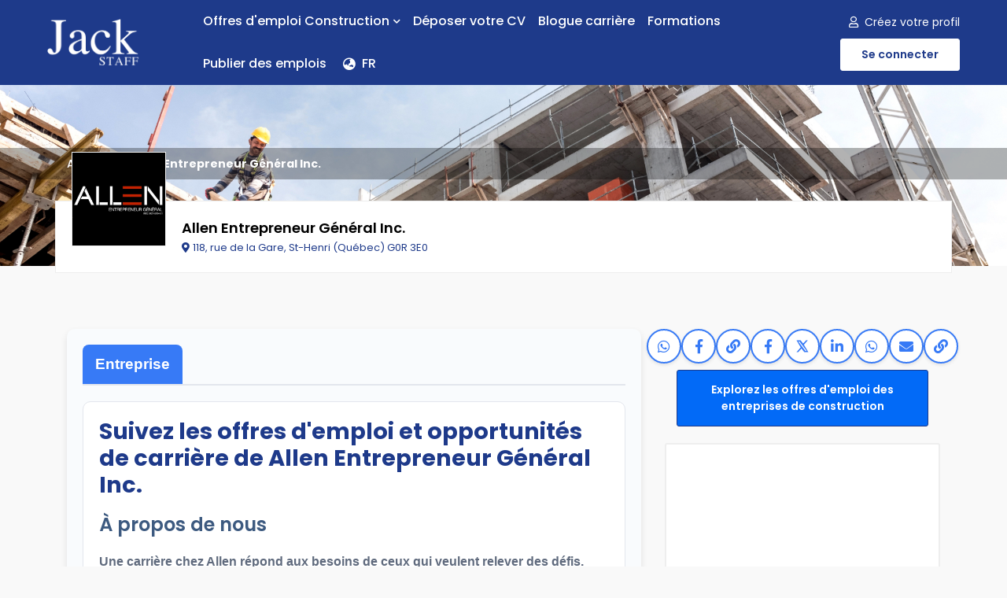

--- FILE ---
content_type: text/html; charset=UTF-8
request_url: https://jackstaff.ca/en/see-company/Allen-Entrepreneur-General-Inc/501
body_size: 25241
content:
<!DOCTYPE html>
<html lang="en">
<head>

    <meta charset="utf-8">
    <meta name="google-site-verification" content="MUgD96uDtxuU0XZbEgDEzdoDxW0snX5tyveEoodDUWc" />
    <meta property="fb:app_id" content="3306922722959128"/>
    <meta name="viewport" content="width=device-width, initial-scale=1, maximum-scale=1"/>
    <meta name="content-type" content="text/html; charset=utf-8">

                
    <title>Emplois  | Allen Entrepreneur Général Inc.   | Profil de l'entreprise | jackstaff.ca </title>


    <meta name="keywords" content="emplois"/>
    <meta name="description"  content="Offres d'emploi et opportunités de carrière disponibles chez Allen Entrepreneur Général Inc. .
    Découvrez le profil de l'entreprise sur JACK STAFF"/>
    <meta name="author" content="https://jackstaff.ca/"/>
    <meta name="viewport" content="width=device-width, initial-scale=1, shrink-to-fit=no"/>
    <link data-rh="true" rel="canonical" href="https://jackstaff.ca/en/voir-entreprise/Allen-Entrepreneur-General-Inc/501"/>

    <!-- Meta Data Facebook -->
    <meta property="og:type" content="website"/>
    <meta property="og:title"
          content="Emplois  | Allen Entrepreneur Général Inc. | Profil de l'entreprise "/>
    <meta property="og:description"
          content="Offres d'emploi et opportunités de carrière disponibles chez Allen Entrepreneur Général Inc. .
          content="Offres d'emploi et opportunités de carrière disponibles chez Allen Entrepreneur Général Inc. .
    Découvrez le profil de l'entreprise sur JACK STAFF">
    <meta property="og:url"
          content="https://jackstaff.ca/en/voir-entreprise/Allen-Entrepreneur-General-Inc/501"/>


    <link data-rh="true" rel="canonical" href="https://jackstaff.ca/en/voir-entreprise/Allen-Entrepreneur-General-Inc/501">

    <!-- End Meta Data Facebook -->
    <link rel="alternate" href="https://jackstaff.ca/fr" hreflang="fr-ca" />
    <link rel="alternate" href="https://jackstaff.ca/en" hreflang="en-ca" />


            <meta property="og:image" content="https://jackstaff.ca/uploads/images/167770568315247/560_560.jpeg"/>
    

    

    
    <!-- Edn Meta Data Facebook -->

    <!-- Meta Data Twitter -->
    <meta name="twitter:site" content="@jackstaffapp">
    <meta name="twitter:card" content="summary">
    <meta property="twitter:title"
          content="Emplois  | Allen Entrepreneur Général Inc. | Profil de l'entreprise ">
    <meta property="twitter:description"
          content="Offres d'emploi et opportunités de carrière disponibles chez Allen Entrepreneur Général Inc. .
    Découvrez le profil de l'entreprise sur JACK STAFF">
    <meta name="twitter:url"
          content="https://jackstaff.ca/en/voir-entreprise/Allen-Entrepreneur-General-Inc/501"/>

            <meta property="twitter:image" content="https://jackstaff.ca/uploads/images/167770568315247/560_560.jpeg">
    
    <meta name="twitter:creator" content="@jackstaffapp" />
    <!-- End Meta Data twitter -->


    


    <!-- Favicon -->
    <link href="https://jackstaff.ca/views/frontend/default/assets/images/favicon.ico" rel="shortcut icon"/>
    <!-- Google Font -->
    <link href="https://fonts.googleapis.com/css?family=Poppins:400,500,600,700" rel="stylesheet">

    <!-- FontAwsome Font -->
    <link href="https://jackstaff.ca/views/frontend/default/assets/fonts/fontawesome-free-6.1.2-web/css/all.min.css" rel="stylesheet">

    <!-- Fancybox -->
    <link href="https://jackstaff.ca/views/frontend/default/assets/plugins/fancybox/fancybox.css" rel="stylesheet">


    <!-- Global site tag (gtag.js) - Google Analytics -->
    <script async src="https://www.googletagmanager.com/gtag/js?id=G-421SQGG4VD"></script>
    <script>
        window.dataLayer = window.dataLayer || [];
        function gtag(){dataLayer.push(arguments);}
        gtag('js', new Date());

        gtag('config', 'G-421SQGG4VD');
    </script>


    <!-- Google Tag Manager -->
    <script>(function(w,d,s,l,i){w[l]=w[l]||[];w[l].push({'gtm.start':
                new Date().getTime(),event:'gtm.js'});var f=d.getElementsByTagName(s)[0],
            j=d.createElement(s),dl=l!='dataLayer'?'&l='+l:'';j.async=true;j.src=
            'https://www.googletagmanager.com/gtm.js?id='+i+dl;f.parentNode.insertBefore(j,f);
        })(window,document,'script','dataLayer','GTM-5HW2TWL');</script>
    <!-- End Google Tag Manager -->


    <!-- CSS Global Compulsory (Do not remove)-->
    <link rel="stylesheet" href="https://jackstaff.ca/views/frontend/default/assets/css/font-awesome/all.min.css"/>
    <link rel="stylesheet" href="https://jackstaff.ca/views/frontend/default/assets/css/flaticon/flaticon.css"/>
    <link rel="stylesheet" href="https://jackstaff.ca/views/frontend/default/assets/css/bootstrap/bootstrap.min.css"/>

    <!-- Page CSS Implementing Plugins (Remove the plugin CSS here if site does not use that feature)-->
    <link rel="stylesheet" href="https://jackstaff.ca/views/frontend/default/assets/css/magnific-popup/magnific-popup.css"/>

    <!-- Template Style -->
    <link rel="stylesheet" href="https://jackstaff.ca/views/frontend/default/assets/css/style.css"/>
    <link rel="stylesheet" href="https://jackstaff.ca/views/frontend/default/assets/css/custom-style.css"/>

    <!-- Select2  -->
    <link rel="stylesheet" href="https://jackstaff.ca/views/frontend/default/assets/css/select2/select2.min.css"/>

    <!-- EasyAutoComplet -->
    <link rel="stylesheet"
          href="https://jackstaff.ca/views/frontend/default/assets/plugins/easyautocomplete/easy-autocomplete.min.css"/>

    <!-- Custom Generated Css -->
    <link rel="stylesheet" href="https://jackstaff.ca/views/frontend/default/assets/plugins/taggingJS/css/tagging.css"><link rel="stylesheet" href="https://jackstaff.ca/views/frontend/default/assets/css/owl-carousel/owl.carousel.css">
    <!-- Custom Generated Js -->
    
    

<script async src="https://pagead2.googlesyndication.com/pagead/js/adsbygoogle.js?client=ca-pub-6864216199376332"
     crossorigin="anonymous"></script>


<style>
/* Règle existante pour le header transparent sur PC */
.header.header-transparent {
  background-color: transparent;
  transition: background-color 0.3s ease;
}

/* Sur mobile, forcer le fond en #1E3A8A même en header transparent */
@media (max-width: 768px) {
  .header.header-transparent {
    background-color: #1E3A8A !important;
  }
}



.top-black-bar {
    background-color: #FFFFFF;
    padding: 10px 15px;
    text-align: center;
    width: 100%;
    position: relative;
    z-index: 999;
}

.top-black-bar-link {
    color: #1E3A8A;
    font-weight: normal;
    text-decoration: none;
    font-size: 0.95em;
    transition: color 0.3s ease;
}

.top-black-bar-link:hover {
    color: #377AF6; /* bleu */
}

@media (max-width: 768px) {
    .top-black-bar-link {
        font-size: 0.95em;
        line-height: 1.3;
    }
}

</style>

</head>
<body>
<!-- Google Tag Manager (noscript) -->
<noscript><iframe src="https://www.googletagmanager.com/ns.html?id=GTM-5HW2TWL"
                  height="0" width="0" style="display:none;visibility:hidden"></iframe></noscript>
<!-- End Google Tag Manager (noscript) -->


<!--=================================
Header -->


<!--
<div class="top-black-bar">
    <a href="https://jackstaff.ca/en/jobs" class="top-black-bar-link">
        La plateforme professionnelle qui connecte votre expertise à de nouveaux défis et projets    </a>-->
<!--    <br><i class="fa-solid fa-briefcase"></i>  
<a href="https://jackstaff.ca/en/cv-construction" class="top-black-bar-link" style="text-transform: uppercase; text-decoration: underline;">
    Repérez les nouveaux talents maintenant</a> -->

    <!--
    <a href="https://jackstaff.ca/en/cv-construction" class="top-black-bar-link">
        › Réseau de talents des Bâtisseurs    </a>  -->  
 <!--
</div>
-->






<header class="header bg-light">
    <nav class="navbar navbar-static-top navbar-expand-lg navbar-light header-sticky">

        <div class="container-fluid">
            <span id="nav-menu-label">Menu</span>
            <button id="nav-icon4" type="button" class="navbar-toggler" data-toggle="collapse"
                    data-target=".navbar-collapse">
                <span></span>
                <span></span>
                <span></span>
            </button>

            <a class="navbar-brand" href="https://jackstaff.ca/">
                <img class="img-fluid" src="https://jackstaff.ca/views/frontend/default/assets/images/logo.png" alt="logo">
            </a>

            <div class="navbar-collapse collapse justify-content-start">
                <ul class="nav navbar-nav">




                    <li class="nav-item dropdown">
                        <a class="nav-link dropdown-toggle" href="javascript:void(0)" data-toggle="dropdown"
                           aria-haspopup="true" aria-expanded="false">
                            Offres d'emploi Construction                            <i class="fas fa-chevron-down fa-xs"></i>
                        </a>
                        <ul class="dropdown-menu">
                            <li><a class="dropdown-item"
                                   href="https://jackstaff.ca/en/emplois">Explorer les emplois et carrières</a>
                            </li>
                            <li><a class="dropdown-item"
                                   href="https://jackstaff.ca/en/list">Emplois en construction par région</a>
                            </li>
                            
                            <li><a class="dropdown-item"
                                   href="https://jackstaff.ca/en/entreprises">Répertoire des employeurs</a>
                            </li> 

                            <!--
                            <li><a class="dropdown-item"
                                   href="https://jackstaff.ca/en/cv-construction">Ajoutez votre profil dans le Réseau de talents</a>
                            </li>
                            
                            
                            <li><a class="dropdown-item"
                                   href="https://jackstaff.ca/en/fournisseurs-construction/formations">Formations</a>
                            </li> 
                            
                                                         <li><a class="dropdown-item"
                                   href="https://jackstaff.ca/en/construction-suppliers/solutions/deals-and-promotions">Avantages Bâtisseurs - Rabais et promotions</a>
                            </li>
                            -->
       
                        </ul>
                    </li>


                    <!--
                    <li class="nav-item dropdown">
                        <a href="https://jackstaff.ca/en/list" class="nav-link dropdown-toggle"
                          >Alertes</a>
                    </li> -->
                    
                    
                    <!--
                    <li class="nav-item dropdown">
                        
                        <a href="https://jackstaff.ca/en/fournisseurs-construction/formations" class="nav-link dropdown-toggle"
                          >Formations</a>
                    </li>
                    -->

                  
                  
                  <!--
                     <li class="nav-item dropdown">
                        <a class="nav-link dropdown-toggle" href="javascript:void(0)" data-toggle="dropdown"
                           aria-haspopup="true" aria-expanded="false">
                            Fournisseurs                            <i class="fas fa-chevron-down fa-xs"></i>
                        </a>
                        <ul class="dropdown-menu">
                            <li><a class="dropdown-item"
                                   href="https://jackstaff.ca/en/fournisseurs-construction" class="nav-link dropdown-toggle"
                        >Professionnels de la construction</a>
                            </li>
                            <li><a class="dropdown-item"
                                   href="https://jackstaff.ca/en/fournisseurs-construction/solutions" class="nav-link dropdown-toggle"
                        >Produits et Services</a>
                            </li>
                            <li><a class="dropdown-item"
                                   href="https://jackstaff.ca/en/fournisseurs-construction/formations" class="nav-link dropdown-toggle"
                        >Formations et cours</a>
                            </li>
                          
                            <li><a class="dropdown-item"
                                   href="https://jackstaff.ca/en/contact_nous">Contactez-nous</a>
                            </li>
                        </ul>
                    
                    -->
                    
 
                    <!--
                                          <li class="nav-item">
                           <a class="nav-link " href="#"  data-toggle="modal"
                              data-target="#job-alert-step1-modal">
                               Alerte                           </a>
                       </li>
                                       -->



  <!--

  <li class="nav-item dropdown">
  <a href="https://jackstaff.ca/en/recrutement-emploi" class="nav-link dropdown-toggle"
                          >Publier des emplois</a>
                    </li>
  -->
   
   <!--
    <li class="nav-item dropdown">
                        
                        <a class="nav-link dropdown-toggle" href="javascript:void(0)" data-toggle="dropdown"
                           aria-haspopup="true" aria-expanded="false">
                            Ressources                            <i class="fas fa-chevron-down fa-xs"></i>
                         </a>
                         
                       <ul class="dropdown-menu">
                           
                                                       <li><a class="dropdown-item"
                                   href="https://jackstaff.ca/en/construction-suppliers/solutions/deals-and-promotions">Avantages Bâtisseurs - Rabais et promotions</a>
                            </li>

                         <li><a class="dropdown-item"
                                   href="https://jackstaff.ca/en/fournisseurs-construction/solutions" class="nav-link dropdown-toggle"
                        >Produits et Services</a>
                            </li>
                            
                            <li><a class="dropdown-item"
                                   href="https://jackstaff.ca/en/fournisseurs-construction/formations">Formations</a>
                            </li>    
                            
                         
                            <li><a class="dropdown-item"
                                   href="https://jackstaff.ca/en/fournisseurs-construction" class="nav-link dropdown-toggle"
                        >Professionnels de la construction</a>
                            </li>
                            
                             <li><a class="dropdown-item"
                                   href="https://jackstaff.ca/en/contact_nous">Contactez-nous</a>
                            </li>
                        </ul>
                     </li>
                     
                     -->
                     

                    
                     <li class="nav-item dropdown">
  <a href="https://jackstaff.ca/en/cv-construction" class="nav-link dropdown-toggle"
                          >Déposer votre CV</a>
                    </li>

                    <li class="nav-item dropdown">
  <a href="https://jackstaff.ca/info" class="nav-link dropdown-toggle"
                          >Blogue carrière</a>
                    </li>

                    
                     <li class="nav-item dropdown">
  <a href="https://jackstaff.ca/en/fournisseurs-construction/formations" class="nav-link dropdown-toggle"
                          >Formations</a>
                    </li>
                    
                      <!--
                     <li class="nav-item dropdown">
  <a href="https://jackstaff.ca/en/entreprises" class="nav-link dropdown-toggle"
                          >Trouver une entreprise</a>
                    </li>
                   -->
                    

                      <li class="nav-item dropdown">
  <a href="https://jackstaff.ca/en/recrutement-emploi" class="nav-link dropdown-toggle"
                          >Publier des emplois</a>
                    </li> 
                    
                    <!--
                      <li class="nav-item dropdown">
  <a href="https://jackstaff.ca/en/recrutement-emploi" class="nav-link dropdown-toggle"
                          >Vous embauchez ?</a>
                    </li>  -->                

                    
                     <!--
                     <li class="nav-item dropdown">
                            <a href="https://jackstaff.ca/info/index.php/soumissions-renovation-construction/" target="_blank" class="nav-link dropdown-toggle">
                              <i class="fas fa-tools" aria-hidden="true" style="font-size:15px;"></i>
&nbsp;  Besoin d'une soumission?</a>
                        </li>-->
                       
                    <!--
                                            <li class="nav-item dropdown">
                            <a target="_blank" class="nav-link dropdown-toggle"
                               href="https://www.clicreno.com" target="_blank"><i class="fas fa-tools" aria-hidden="true"></i>Clic Reno</a>
                        </li>
                                       
                    </li>-->
                
                   








                                        

                                            <li class="nav-item dropdown mobile-only login">
                            <a class="nav-link signInBtn"  href="#" data-target=".navbar-collapse">
                                Se connecter                            </a>
                        </li>
                        <li class="nav-item dropdown mobile-only login">
                            <a class="nav-link signUpBtn"  href="#" data-target=".navbar-collapse">
                                Créez votre profil 
                            </a>
                        </li>
                    

                    <!--
                    <li class="nav-item dropdown">

                    </li>-->

                     <li>
                                            <a class="nav-link  switch-language" href="https://jackstaff.ca/switch_language?lang=fr&callback=aHR0cHM6Ly9qYWNrc3RhZmYuY2EvZnIvdm9pci1lbnRyZXByaXNlL0FsbGVuLUVudHJlcHJlbmV1ci1HZW5lcmFsLUluYy81MDE="><i class="fas fa-globe-asia pr-2" style="font-size: 16px;"></i>FR </a>
                                      </li>

                </ul>
            </div>
            
            
            


<div class="add-listing desktop-only" style="display: flex; flex-direction: column; align-items: flex-end;">

            <!-- On met un petit espace sous le premier bouton -->
        <div class="login" style="margin-bottom: 10px;">
            <a class="signUpBtn" href="#" style="display: inline-block;">
                <i class="far fa-user pr-2"></i>Créez votre profil            </a>
        </div>

        <a href="https://jackstaff.ca/en/connecter"
           class="btn btn-white btn-md signInBtn"
           style="display: inline-block;">
            Se connecter        </a>

    
</div>


            
            
            
            
        </div>
    </nav>
</header>
<!--=================================
Header -->




<style>


/* Share Buttons (Namespaced) */
.joboffer-share-network {
    display: flex;
    align-items: center;
    justify-content: center;
    gap: 10px;
    padding: 0;
    list-style: none;
    margin: 0;
}

.joboffer-share-btn {
    display: inline-flex;
    align-items: center;
    justify-content: center;
    width: 44px;
    height: 44px;
    border: 2px solid #377AF6;
    border-radius: 50%;
    background-color: #ffffff;
    color: #377AF6;
    transition: background 0.3s ease, color 0.3s ease, transform 0.3s ease;
    text-decoration: none;
    font-size: 18px;
    box-shadow: 0 2px 4px rgba(0,0,0,0.1);
}

.joboffer-share-btn i {
    display: flex;
    align-items: center;
    justify-content: center;
    font-size: 18px;
}

.joboffer-share-btn:hover {
    background: linear-gradient(135deg, #377AF6, #1E3A8A);
    color: #ffffff;
    transform: translateY(-2px);
    box-shadow: 0 4px 8px rgba(0,0,0,0.2);
}

/* Mobile : bouton natif visible */
.joboffer-mobile-only {
    display: none;
}

@media (max-width: 768px) {
    .joboffer-mobile-only {
        display: inline-flex;
    }
    .desktop-only {
        display: none;
    }
    .mobile-fallback {
        display: none; /* affiché en JS si natif indisponible */
    }
}

/* Desktop : icônes visibles */
@media (min-width: 768px) {
    .joboffer-mobile-only {
        display: none !important;
    }
    .desktop-only {
        display: inline-flex;
    }
}


/* Styles modernisés pour les onglets */
.nav.nav-tabs {
  border-bottom: 2px solid #e3e6ed; /* Ligne de séparation sous les onglets */
}

.nav-tabs .nav-item {
  margin-bottom: -1px; /* Supprime l'espace sous les onglets */
}

.nav-tabs .nav-link {
  font-size: 1.2rem;
  font-weight: bold;
  color: #6c757d; /* Gris élégant pour les onglets inactifs */
  text-align: center;
  border: 1px solid transparent; /* Bordure transparente pour une transition fluide */
  border-radius: 10px 10px 0 0; /* Bordure arrondie en haut */
  background: #f9fbfd; /* Fond clair */
  padding: 10px 20px; /* Espacement autour du texte */
  transition: all 0.3s ease; /* Transition pour hover et focus */
}

.nav-tabs .nav-link.active {
  color: #ffffff; /* Texte blanc pour l'onglet actif */
  background: linear-gradient(135deg, #007bff, #0056b3); /* Dégradé bleu */
  border-color: #007bff #007bff #e3e6ed; /* Bordure bleue en haut et sur les côtés */
  box-shadow: 0 2px 5px rgba(0, 0, 0, 0.2); /* Légère ombre */
}

.nav-tabs .nav-link:hover {
  color: #0056b3; /* Texte bleu foncé au survol */
  background: #e9f3ff; /* Fond bleu clair */
  border-color: #007bff; /* Bordure bleue */
  text-decoration: none; /* Supprime les soulignements */
}

/* Style des contenus des onglets */
.tab-content {
  background: #ffffff; /* Fond blanc pour le contenu */
  border: 1px solid #e3e6ed; /* Bordure autour du contenu */
  border-radius: 0 0 10px 10px; /* Arrondi en bas */
  padding: 20px; /* Espacement interne */
  box-shadow: 0 4px 8px rgba(0, 0, 0, 0.1); /* Ombre douce */
  margin-top: -1px; /* Aligne le contenu avec les onglets */
}


/* Modernisation du style du titre et sous-titre */
.my-41.styled-js-bordered {
  padding: 20px;
  background: linear-gradient(135deg, #f9fbfd, #e9eef3); /* Dégradé clair et moderne */
  border: 1px solid #e3e6ed; /* Bordure subtile */
  border-radius: 15px; /* Coins arrondis */
  box-shadow: 0 4px 8px rgba(0, 0, 0, 0.1); /* Ombre douce */
  margin-bottom: 30px; /* Espacement entre les sections */
}

/* Style du titre principal */
.my-41 h5:first-child {
  font-size: 2rem; /* Plus grand pour le titre principal */
  font-weight: bold;
  color: #1E3A8A; /* Bleu foncé pour un accent élégant */
  margin-bottom: 15px; /* Espacement avec le sous-titre */
  text-align: center; /* Centre le texte pour un meilleur équilibre visuel */
  text-transform: uppercase; /* Majuscules pour donner du poids au titre */
  letter-spacing: 1px; /* Espacement subtil des lettres */
}

/* Style du sous-titre */
.my-41 h5:nth-child(2) {
  font-size: 1.5rem; /* Taille légèrement réduite pour le sous-titre */
  font-weight: 600;
  color: #3D5A80; /* Bleu intermédiaire */
  margin-bottom: 20px; /* Espacement avec le paragraphe */
  text-align: center;
  text-transform: capitalize; /* Premier mot en majuscule */
}

/* Style du paragraphe */
.my-41 p {
  font-size: 1rem; /* Taille standard pour la lisibilité */
  line-height: 1.6; /* Hauteur de ligne confortable */
  color: #5F6A7D; /* Gris foncé pour un contraste doux */
  text-align: justify; /* Justification du texte pour une présentation propre */
  margin-top: 10px;
  margin-bottom: 0;
}

/* Ajout d'effets au survol */
.my-41:hover {
  box-shadow: 0 6px 12px rgba(0, 0, 0, 0.15); /* Ombre plus profonde au survol */
  transform: translateY(-5px); /* Légère élévation au survol */
  transition: all 0.3s ease-in-out; /* Transition fluide */
}



/* numero telephone */
.job-message-custom-btn-call {
    display: flex;
    align-items: center;
    justify-content: center;
    font-size: 1.5em; /* Grossit le numéro */
    color: #377AF6; /* Couleur du texte */
    text-decoration: none;
    padding: 10px 20px;
    border: 2px solid #377AF6; /* Bordure autour du numéro */
    border-radius: 8px; /* Coins arrondis */
    margin-bottom: 20px; /* Espace en dessous */
    transition: background-color 0.3s ease, color 0.3s ease;
}

.job-message-custom-btn-call i {
    margin-right: 8px; /* Espace entre l'icône et le numéro */
    font-size: 1.2em; /* Taille de l'icône */
}

.job-message-custom-btn-call:hover {
    background-color: #377AF6; /* Fond bleu au survol */
    color: #fff; /* Couleur du texte au survol */
}

.job-message-custom-btn-call strong {
    font-size: 1.3em; /* Grossit légèrement le numéro */
    font-weight: bold;
}

</style>



<div class="modal fade" id="subscribe-new-letter-modal" tabindex="-1" role="dialog" aria-hidden="true">
    <div class="modal-dialog modal-dialog-scrollable  modal-dialog-centered" role="document">
        <div class="modal-content">
            <div class="modal-header p-4">
                <h4 class="mb-0 text-center"><i
                        class="fas fa-envelope"></i>&nbsp;&nbsp;Reste à l'affût des offres d'emploi dans l'industrie                </h4>
                <button type="button" class="close" data-dismiss="modal" aria-label="Close">
                    <span aria-hidden="true">&times;</span>
                </button>
            </div>
            <div class="modal-body">
                <div class="row">
                    <div class="col-sm-12">
                        <h3>Alertes-Emplois Construction</h3>
                        <p><b>Bâtiment, génie civil et excavation</b> - Abonne-toi pour recevoir chaque samedi matin les nouvelles offres d’emploi des entreprises de l'industrie</p>
                    </div>
                    <div class="col-sm-12">

                        <div class="msgSuccess alert alert-success alert-dismissible hidden">
                            <button type="button" class="close" data-dismiss="alert" aria-hidden="true">×</button>
                            <h4><i class="icon fa fa-check"></i> Envoyé avec succès!</h4>
                            Vous êtes abonné à la Liste de Jack                        </div>

                        <form>
                            <div class="form-group">
                                <input type="email" class="form-control" placeholder="Votre courriel"
                                       name="email" value=""/>
                            </div>
                            <button class="btn btn-primary btn-block"
                                    id="SubscribeNowBtn">Je m'abonne</button>
                        </form>
                    </div>
                </div>
            </div>
        </div>
    </div>
</div>



    <!--=================================
    banner -->
    <section class="header-inner header-inner-big bg-holder text-black company-detail"
             style="background-image: url(https://jackstaff.ca/views/frontend/default/assets/images/bg/banner-01.jpg);">
        <div class="container">
            <div class="row">

                <div class="col-12 breadcrumb0" style="margin-top: 80px !important;">
    <div class="container">
        <ol class="breadcrumb mb-2 p-10">
            <li class="breadcrumb-item"><a href="https://jackstaff.ca/">Accueil</a></li>
        <!--
            <li class="breadcrumb-item"><i class="fas fa-chevron-right"></i> 
                <a href="https://jackstaff.ca/en/emplois">Rechercher des offres d'emploi</a>
            </li>
            <li class="breadcrumb-item"><i class="fas fa-chevron-right"></i> 
                <a href="https://jackstaff.ca/en/entreprises">Entreprises</a>
            </li>
        -->
            <li class="breadcrumb-item active"><i class="fas fa-chevron-right"></i>
                <strong>Allen Entrepreneur Général Inc.</strong>
            </li>
        </ol>
    </div>
</div>

                <div class="col-12 pos-relative">

                    <div class="company-d092 border company-header">
                        <div class=" company-d092-logo" style="background-image: url(https://jackstaff.ca/uploads/images/167770568315247/full.jpg)">
                            <img class="img-fluid invisible" src="https://jackstaff.ca/uploads/images/167770568315247/full.jpg" alt="">
                        </div>
                        <div class="company-d092-details">
                            <div class="company-d092-info">
                                <div class="company-d092-title">
                                    <h5 class="mb-0">
                                        Allen Entrepreneur Général Inc.                                    </h5>
                                    
                                     
                                       
                                    

                                </div>
                                                                <div class="company-d092-option">
                                    <ul class="list-unstyled">
                                        <li>


                                            <a class='primary-text-color' target='_blank' href='https://www.google.ca/maps?q=118%2C+rue+de+la+Gare%2C+St-Henri++%28Qu%C3%A9bec%29+G0R+3E0'><i class="fas fa-map-marker-alt pr-1"></i>118, rue de la Gare, St-Henri  (Québec) G0R 3E0</a>
                                        </li>
                                    </ul>
                                </div>
                                
                                <span>
                                                                                                                
                                    
                                    </span>
                            </div>
                        </div>
                    </div>

                </div>
            </div>
        </div>
    </section>
    <!--=================================
    banner -->
    <!--=================================
    company detail -->
    <section class="space company-information">
        <div class="container">

            <div class="row ">

                <!-- Create Job Alert Button -->
                <!---
                <div class="col-sm-12 mobile-only mb-3">
                  
                                                <div class="widget-title">
                                <h5>Reçoit des alertes personnalisées</h5>
                            </div> 
                          <div class="widget">
                                <div class="similar-jobs-item">
                                    <a class="btn btn-primary btn-block" data-toggle="modal"
                                       data-target="#job-alert-step1-modal" href="#"><i
                                                class="fas fa-bell"></i>ALERTES-EMPLOIS</a>
                                </div>
                            </div>
                                                  
                </div>
                --->
               
                        
                            
                
                
                <!-- End Create Job Alert Button -->


                <div class="col-lg-8 pcd">
                    
                    
                    
                    
                    
<div style="padding: 20px; background: #f9fbfd; border-radius: 10px; box-shadow: 0 4px 8px rgba(0, 0, 0, 0.1); font-family: Arial, sans-serif;">
    <!-- Navigation des onglets -->
    <ul style="display: flex; list-style: none; padding: 0; margin: 0 0 20px 0; border-bottom: 2px solid #e3e6ed;">
        <li style="margin-right: 20px;">
            <a href="#tab-company-description"
                onclick="showTab(event, 'tab-company-description')"
                onmouseover="if (!this.classList.contains('active')) { this.style.background='#e3f2fd'; }"
                onmouseout="if (!this.classList.contains('active')) { this.style.background='#ffffff'; }"
                style="text-decoration: none; font-size: 1.2rem; font-weight: bold; padding: 10px 15px; display: inline-block; border: 1px solid transparent; border-radius: 8px 8px 0 0; background: #377AF6; color: #ffffff;"
                class="active">
                Entreprise            </a>
        </li>
            </ul>

    <!-- Contenu des onglets -->
    <div id="tab-company-description" style="display: block; padding: 20px; background: #ffffff; border: 1px solid #e3e6ed; border-radius: 10px;">
                <div>
            <h5 style="font-size: 1.8rem; font-weight: bold; color: #1E3A8A; margin-bottom: 20px;">Suivez les offres d'emploi et opportunités de carrière de Allen Entrepreneur Général Inc.</h5>
            <h5 style="font-size: 1.5rem; font-weight: 600; color: #3D5A80; margin-bottom: 20px;">À propos de nous</h5>
            <p style="font-size: 1rem; line-height: 1.6; color: #5F6A7D; text-align: justify;"><b>Une carrière chez Allen répond aux besoins de ceux qui veulent relever des défis.</b><br /><br />Bientôt soixante-quinze années d’expérience et de réalisations nous ont permis de bâtir une solide réputation comme entrepreneur général, principalement dans les domaines du Génie civil, du coffrage, du forage et de la mécanique de procédé.<br/><br/></p>
        </div>
            </div>

    </div>

<script>
    function showTab(event, tabId) {
        event.preventDefault();

        // Masquer tous les contenus
        const tabs = document.querySelectorAll('#tab-company-description, #tab-benefits');
        tabs.forEach(tab => (tab.style.display = 'none'));

        // Réinitialiser les styles des onglets
        const links = event.target.parentNode.parentNode.querySelectorAll('a');
        links.forEach(link => {
            link.classList.remove('active');
            link.style.background = link.href.includes('tab-benefits') ? '#f9fbfd' : '#ffffff'; // Couleur par défaut
            link.style.color = link.href.includes('tab-benefits') ? '#6c757d' : '#1E3A8A'; // Couleur par défaut
        });

        // Afficher le contenu de l'onglet sélectionné
        document.getElementById(tabId).style.display = 'block';

        // Appliquer un style actif à l'onglet sélectionné
        event.target.classList.add('active');
        event.target.style.background = '#377AF6'; // Fond bleu pour l'onglet actif
        event.target.style.color = '#ffffff'; // Texte blanc
    }
</script>


                    
                    
                    
                    
                    
                    

                                            <div class="my-4 styled-js-bordered">
                            <h5 class="mb-3 mb-md-4">Photos</h5>
                            <div>
                                <div class="owl-carousel company-photos" data-nav-dots="true"
                                     data-items="4"
                                     data-md-items="0" data-sm-items="1"
                                     data-xs-items="1" data-xx-items="1" data-space="15">
                                                                            <div class="item">
                                            <div class="blog-post text-center">
                                                <div class="blog-post-image"
                                                     style="background-image: url(https://jackstaff.ca/uploads/images/16777060144094/560_560.jpeg)">
                                                    <img class="img-fluid invisible"
                                                         src="https://jackstaff.ca/uploads/images/16777060144094/560_560.jpeg" alt="">
                                                </div>
                                            </div>
                                        </div>
                                                                            <div class="item">
                                            <div class="blog-post text-center">
                                                <div class="blog-post-image"
                                                     style="background-image: url(https://jackstaff.ca/uploads/images/167770601695957/560_560.jpeg)">
                                                    <img class="img-fluid invisible"
                                                         src="https://jackstaff.ca/uploads/images/167770601695957/560_560.jpeg" alt="">
                                                </div>
                                            </div>
                                        </div>
                                                                            <div class="item">
                                            <div class="blog-post text-center">
                                                <div class="blog-post-image"
                                                     style="background-image: url(https://jackstaff.ca/uploads/images/167770601935919/560_560.jpeg)">
                                                    <img class="img-fluid invisible"
                                                         src="https://jackstaff.ca/uploads/images/167770601935919/560_560.jpeg" alt="">
                                                </div>
                                            </div>
                                        </div>
                                                                            <div class="item">
                                            <div class="blog-post text-center">
                                                <div class="blog-post-image"
                                                     style="background-image: url(https://jackstaff.ca/uploads/images/167770602184637/560_560.jpeg)">
                                                    <img class="img-fluid invisible"
                                                         src="https://jackstaff.ca/uploads/images/167770602184637/560_560.jpeg" alt="">
                                                </div>
                                            </div>
                                        </div>
                                                                    </div>
                            </div>
                        </div>
                        <hr>
                    
                    
                    <div class="clearfix"></div>
                </div>
                <!--=================================
                sidebar -->
                <div class="col-lg-4">
                    <div class="sidebar mb-0">
                        
<!--                        
                         <div>
        <a href="tel:418-882-2277" class="job-message-custom-btn-call">
            <i class="fas fa-phone"></i>
            <strong>418-882-2277</strong>
        </a>
    </div>
-->

<!--
                         <div class="widget subscribe-newsletter">-->
                             <!--
                            <div class="widget-title">
                                <h5>Alertes-Emplois Construction</h5>
                            </div>
                             -->
                              <!--
                            <div class="similar-jobs-item">
                                <button style="background-color:#E53935; border-color:#E53935; height:70px; padding:10px 20px; border-radius:10px;" class="btn btn-primary btn-block" href="https://jackstaff.ca/en/list">
                          <i class="fa-solid fa-envelope"></i> Alertes-Emplois Construction                                </button>
                            </div>
                            -->
                       <!-- </div>
                         -->

                        <!--
                                                    <div class="widget desktop-only">
                                <div class="widget-title">
                                    <h5>Reçoit des alertes personnalisées</h5>
                                </div>
                                <div class="similar-jobs-item">
                                    <a class="btn btn-primary btn-block" data-toggle="modal"
                                       data-target="#job-alert-step1-modal" href="#"><i
                                                class="fas fa-bell"></i>ALERTES-EMPLOIS</a>
                                </div>
                            </div>
                                                -->
                        
                        


                          
                        
<!-- SHARE BUTTONS -->
<ul class="joboffer-share-network">
  <!-- Bouton de partage natif (mobile, si supporté) -->
  <li>
    <a href="#" class="joboffer-share-btn joboffer-mobile-only" id="share-native"
       title="Partager" aria-label="Partager" target="_blank" rel="noopener noreferrer">
      <i class="fas fa-share-alt"></i>
    </a>
  </li>

  <!-- Fallback mobile (si API native indisponible) -->
  <li class="mobile-fallback">
    <a href="#" class="joboffer-share-btn" id="share-whatsapp"
       title="WhatsApp" target="_blank" rel="noopener noreferrer">
      <i class="fab fa-whatsapp"></i>
    </a>
  </li>
  <li class="mobile-fallback">
    <a href="#" class="joboffer-share-btn" id="share-facebook"
       title="Facebook" target="_blank" rel="noopener noreferrer">
      <i class="fab fa-facebook-f"></i>
    </a>
  </li>
  <li class="mobile-fallback">
    <a href="#" class="joboffer-share-btn" id="share-copy"
       title="Copier le lien">
      <i class="fas fa-link"></i>
    </a>
  </li>

  <!-- Icônes desktop -->
  <li class="desktop-only">
    <a href="#" class="joboffer-share-btn" id="share-facebook-d"
       title="Partager sur Facebook" target="_blank" rel="noopener noreferrer">
      <i class="fab fa-facebook-f"></i>
    </a>
  </li>
  <li class="desktop-only">
    <a href="#" class="joboffer-share-btn" id="share-x-d"
       title="Partager sur X" target="_blank" rel="noopener noreferrer">
      <svg viewBox="0 0 24 24" width="18" height="18" aria-hidden="true" focusable="false" style="display:block">
    <path fill="currentColor"
          d="M18.244 2H21l-6.53 7.46L22 22h-6.857l-4.79-6.07L4.8 22H2l6.98-7.97L2 2h6.857l4.32 5.49L18.244 2Zm-1.2 18h2.04L7.03 4H4.99l12.054 16Z"/>
  </svg>
    </a>
  </li>
  <li class="desktop-only">
    <a href="#" class="joboffer-share-btn" id="share-linkedin-d"
       title="Partager sur LinkedIn" target="_blank" rel="noopener noreferrer">
      <i class="fab fa-linkedin-in"></i>
    </a>
  </li>
  <li class="desktop-only">
    <a href="#" class="joboffer-share-btn" id="share-whatsapp-d"
       title="Partager sur WhatsApp" target="_blank" rel="noopener noreferrer">
      <i class="fab fa-whatsapp"></i>
    </a>
  </li>
  <li class="desktop-only">
    <a href="#" class="joboffer-share-btn" id="share-email-d"
       title="Partager par Email" target="_blank">
      <i class="fas fa-envelope"></i>
    </a>
  </li>
  <li class="desktop-only">
    <a href="#" class="joboffer-share-btn" id="share-copy-d"
       title="Copier le lien">
      <i class="fas fa-link"></i>
    </a>
  </li>
</ul>



<script>
document.addEventListener("DOMContentLoaded", function () {
  // 1) URL & libellés
  const fallbackUrl = window.location.href;
  const currentUrl = "".trim() || fallbackUrl;
  const shareText = "D\u00e9couvrez cette offre d'emploi int\u00e9ressante!";
  const emailSubject = "D\u00e9couvrez cette offre d'emploi int\u00e9ressante!";
  const pageTitle = document.title || "Offre d'emploi";

  // 2) Helpers
  const setHref = (id, url) => { const el = document.getElementById(id); if (el) el.href = url; };
  const onClick = (id, handler) => { const el = document.getElementById(id); if (el) el.addEventListener("click", handler); };
  const show = (selector) => document.querySelectorAll(selector).forEach(el => el.style.display = "inline-flex");
  const hide = (selector) => document.querySelectorAll(selector).forEach(el => el.style.display = "none");

  // 3) MOBILE — partage natif si supporté, sinon fallbacks
  const btnNative = document.getElementById("share-native");

  if (btnNative && navigator.share) {
    btnNative.style.display = "inline-flex";
    hide(".mobile-fallback");

    onClick("share-native", function (e) {
      e.preventDefault();
      navigator.share({ title: pageTitle, text: shareText, url: currentUrl })
               .catch(() => { /* silencieux */ });
    });
  } else {
    if (btnNative) btnNative.style.display = "none";
    show(".mobile-fallback");

    setHref("share-facebook", "https://www.facebook.com/sharer/sharer.php?u=" + encodeURIComponent(currentUrl));
    setHref("share-whatsapp", "https://wa.me/?text=" + encodeURIComponent(shareText + " " + currentUrl));

    onClick("share-copy", async function (e) {
      e.preventDefault();
      try {
        await navigator.clipboard.writeText(currentUrl);
        this.title = "Lien copié!";
      } catch {
        const tmp = document.createElement("input");
        tmp.value = currentUrl;
        document.body.appendChild(tmp);
        tmp.select(); document.execCommand("copy");
        document.body.removeChild(tmp);
        this.title = "Lien copié!";
      }
    });
  }

  // 4) DESKTOP — liens fixes
  setHref("share-facebook-d", "https://www.facebook.com/sharer/sharer.php?u=" + encodeURIComponent(currentUrl));
  setHref("share-x-d",  "https://twitter.com/intent/tweet?url=" + encodeURIComponent(currentUrl) +
                               "&text=" + encodeURIComponent(shareText));
  setHref("share-linkedin-d", "https://www.linkedin.com/sharing/share-offsite/?url=" + encodeURIComponent(currentUrl));
  setHref("share-whatsapp-d", "https://wa.me/?text=" + encodeURIComponent(shareText + " " + currentUrl));
  setHref("share-email-d",    "mailto:?subject=" + encodeURIComponent(emailSubject) +
                               "&body=" + encodeURIComponent(shareText + " " + currentUrl));

  onClick("share-copy-d", async function (e) {
    e.preventDefault();
    try {
      await navigator.clipboard.writeText(currentUrl);
      this.title = "Lien copié!";
    } catch {
      const tmp = document.createElement("input");
      tmp.value = currentUrl;
      document.body.appendChild(tmp);
      tmp.select(); document.execCommand("copy");
      document.body.removeChild(tmp);
      this.title = "Lien copié!";
    }
  });
});
</script>


                        
                          <div class="col-12 justify-content-center d-flex mt-md-2 mt-3">
                <a class="btn btn-outline btn-lg"
                   href="https://jackstaff.ca/en/emplois">Explorez les offres d'emploi des entreprises de construction</a>
            </div><br>
                          <!--
                        <script async src="https://pagead2.googlesyndication.com/pagead/js/adsbygoogle.js?client=ca-pub-6864216199376332"
     crossorigin="anonymous"></script>-->   
<!-- Company -->
  <!--
<ins class="adsbygoogle"
     style="display:block"
     data-ad-client="ca-pub-6864216199376332"
     data-ad-slot="5705739665"
     data-ad-format="auto"
     data-full-width-responsive="true"></ins>
<script>
     (adsbygoogle = window.adsbygoogle || []).push({});
</script>
                        
        <br>  -->               
                        
                        <div class="widget">
                                                        <div class="company-address widget-box">
                                <div class="company-address-map">
                                    <iframe src="https://www.google.com/maps/embed/v1/place?q=46.6967891,-71.0656115&key=AIzaSyAbc16w6XjmUD05fdL4ovzEjAdO7NAMKFA"
                                            height="230" allowfullscreen></iframe>
                                </div>
                                <ul class="list-unstyled mt-3 hidden">
                                    <li><a href="#"><i class="fas fa-link fa-fw"></i><span class="pl-2"></span></a></li>
                                    <li><a href="tel:+905389635487"><i
                                                    class="fas fa-phone fa-flip-horizontal fa-fw"></i><span
                                                    class="pl-2"></span></a></li>
                                </ul>
                            </div>
                        </div>
                        
                        <div class="widget hidden">
                            <div class="widget-title">
                                <h5>Ajoute ton CV dans l'appli Jack Staff !</h5>
                            </div>
                            <div class="similar-jobs-item widget-box">

                                <a class="btn btn-primary btn-block" data-toggle="modal"
                                   data-target="#apply-job-modal" href="#"><i
                                            class="fas fa-paperclip"></i>Appli Jack Staff</a>

                            </div>
                        </div>


                    </div>
                </div>
                <!--=================================
                sidebar -->
            </div>
        </div>
    </section>
    <!--=================================
    company detail -->

<!--apply for job modal-->
<div class="modal fade" id="apply-job-modal" tabindex="-1" role="dialog" aria-hidden="true">
    <div class="modal-dialog modal-dialog-centered modal-lg" role="document" style="max-width: 1000px;">
        <div class="modal-content">
            <div class="modal-header p-4">
                <h4 class="mb-0 text-center">Installe l'appli Jack Staff sur ton téléphone! </h4>
                <button type="button" class="close" data-dismiss="modal" aria-label="Close">
                    <span aria-hidden="true">&times;</span>
                </button>
            </div>

            <div class="modal-body">

                <div class="row">
                    <div class="col-12">
                        <div class="bg-light px-lg-5">
                            <div class="row align-items-center">
                                <div class="col-lg-7">
                                    <div class="px-md-5 px-4 pt-5 pt-lg-0">
                                        <div class="section-title">
                                            <h4 class="mb-0 text-center"> Ajoute ton CV et crée ton profil professionnel </h4>

                                        </div>
                                        <div class="d-block d-sm-flex mb-0 mb-lg-2">
                                            <a class="btn btn-white btn-sm btn-app mr-0 mr-sm-2 mb-2 mb-sm-0 py-2"
                                               href="https://apps.apple.com/ca/app/jack-staff/id1482433662?ign-itscg=30200&ign-itsct=apps_box_link">
                                                <i class="fab fa-apple"></i>
                                                <div class="btn-text text-left">
                                                    <small>Gratuit sur IOS </small>
                                                    <span class="mb-0 d-block">App Store</span>
                                                </div>
                                            </a>
                                            <a class="btn btn-white btn-sm btn-app mb-2 mb-sm-0 py-2"
                                               href="https://play.google.com/store/apps/details?id=ca.jackstaff.apps.jobs">
                                                <i class="fab fa-google-play"></i>
                                                <div class="btn-text text-left">
                                                    <small>Gratuit sur Android </small>
                                                    <span class="mb-0 d-block">Google Play</span>
                                                </div>
                                            </a>
                                        </div>
                                    </div>
                                </div>
                                <div class="col-lg-5 mt-4 mt-md-5 text-center">
                                    <img class="img-fluid"
                                         src="https://jackstaff.ca/views/frontend/default/assets/images/bg/mobile-app.png"
                                         alt="">
                                </div>
                            </div>
                        </div>
                    </div>
                </div>


            </div>
        </div>
    </div>
</div>


<div class="modal fade" id="apply-job-post-modal">
    <div class="modal-dialog modal-lg modal-dialog-centered">
        <div class="modal-content">
            <div class="modal-header">
                <h4 class="modal-title">
                  <span class="modal-header-title"></span><br>
                    <span style="font-size: 19px;font-weight: 100;" class="modal-header-sub-title">Mots-clés, nom d'entreprise...</span>
                </h4>

            </div>
            <div class="modal-body">

            </div>

        </div>

        <!-- /.modal-content -->
    </div>
    <!-- /.modal-dialog -->
</div>



<style>

.footer {
    font-size: 1.02rem; /* Augmente légèrement la taille de la police */
}

.footer a:hover {
    text-decoration: underline !important;
    color: #FFFFFF !important; /* Exemple de couleur dorée */
}








</style>





<!-- Font Awesome for Icons -->
<script src="https://kit.fontawesome.com/a076d05399.js" crossorigin="anonymous"></script>




<!--=================================
footer -->
<!--
<div align="center">
<script async src="https://pagead2.googlesyndication.com/pagead/js/adsbygoogle.js?client=ca-pub-6864216199376332"
     crossorigin="anonymous"></script>
-->

<!-- Footer -->
<!--
<ins class="adsbygoogle"
     style="display:block"
     data-ad-client="ca-pub-6864216199376332"
     data-ad-slot="8466182646"
     data-ad-format="auto"
     data-full-width-responsive="true"></ins>
-->
<!--
<script>
     (adsbygoogle = window.adsbygoogle || []).push({});
</script>
</div>
-->


<footer class="footer">

    <div class="footer-bottom bg-light-footer">
        <div class="container">
            <div class="row">
                <div class="col-md-12 ">
                     <div class="d-flex justify-content-center">
                        <ul class="list-unstyled d-flex mb-0">
                            <!--
                                                        <li class="mx-lg-3">
                                <a  data-toggle="modal"
                                    data-target="#job-alert-step1-modal" href="#" class="text-white">Alertes-Emplois</a>
                            </li>
                                                        -->
                             <li class="mx-lg-2">
                                <a href="https://jackstaff.ca/en/emplois" class="text-white">Offres d'emploi Construction</a>
                            </li>
                             
                             <li class="mx-lg-2">
                                <a href="https://jackstaff.ca/en/cv-construction" class="text-white">Déposez votre CV</a>
                            </li>
                            
                             <li class="mx-lg-2">
                                <a href="https://jackstaff.ca/en/recrutement-emploi" class="text-white">Publier un emploi</a>
                            </li>
                            
                             <li class="mx-lg-2">
                                <a href="https://jackstaff.ca/en/fournisseurs-construction/formations" class="text-white">Formations</a>
                            </li>
                           
                             <li class="mx-lg-2">
                                <a href="https://jackstaff.ca/en/fournisseurs-construction/solutions" class="text-white">Fournisseurs</a>
                            </li>
                            
                                                         <li class="mx-lg-2">
                                <a href="https://jackstaff.ca/en/construction-suppliers/solutions/deals-and-promotions"" class="text-white">Avantages Bâtisseurs</a>
                            </li>

                           
                            
                        </ul>
                    </div>
                    
                     <div class="d-flex justify-content-center">
                        <ul class="list-unstyled d-flex mb-0">
                          
                           <li class="mx-lg-2">
                                <a href="https://jackstaff.ca/en/contact_nous" class="text-white">Contact</a>
                            </li>
                            
                            <li class="mx-lg-2">
                                <a href="https://jackstaff.ca/en/privacy_policy" class="text-white">Politique de confidentialité</a>
                            </li>
                            <li class="mx-lg-2">
                                <a href="https://jackstaff.ca/en/termes_et_conditions" class="text-white">Termes et Conditions</a>
                            </li>
                           
                        </ul>
                    </div>
                    
                </div>

                <div class="col-md-12 text-center" style="margin-top: 20px;">
                    
                    <p>
                    <a target="_blank" class="social-link" title="Facebook"
                                   href="https://www.facebook.com/jackstaffapp"><i class="fab fa-facebook-square pr-1"></i></a>&nbsp;
                                <a target="_blank" class="social-link" title="Linkdin"
                                   href="https://www.linkedin.com/company/jack-staff/"><i class="fab fa-linkedin  pr-1"></i></a>&nbsp;
                                <a target="_blank" class="social-link" title="Instagram"
                                   href="https://www.instagram.com/jackstaffapp/"><i class="fab fa-instagram pr-1"></i></a>
                        </p>
                    
                    <p class="mb-0" style="color:#FFFFFF"> 
                        <b><br>Réseau de talents des Bâtisseurs, depuis 2018</b><br>Offres d'emploi, carrières et talents<br>Bâtiment, génie civil et excavation - Industriel, institutionnel, commercial et résidentiel<br><br>La plateforme professionnelle qui connecte les entreprises et talents dans la construction </p><br>
                        
                    <p class="mb-0" style="color:#FFFFFF"> &copy; <span id="copyright"> <script>document.getElementById('copyright').appendChild(document.createTextNode(new Date().getFullYear()))</script></span>
                        - <a href="#" class="text-white">JACK STAFF</a>
                        - Tous droits réservés </p>
                </div>

            </div>
        </div>
    </div>
</footer>



<!--=================================
footer -->

<!--=================================
Back To Top-->
<div id="back-to-top" class="back-to-top">
    <i class="fas fa-angle-up"></i>
</div>
<!--=================================
Back To Top-->

<!--=================================
Signin Modal Popup -->
<div class="modal fade" id="exampleModalCenter" tabindex="-1" role="dialog" aria-hidden="true">
    <div class="modal-dialog modal-dialog-centered modal-lg" role="document">
        <div class="modal-content">
            <div class="modal-header p-4">
                <h4 class="mb-0 text-center">Login to Your Account</h4>
                <button type="button" class="close" data-dismiss="modal" aria-label="Close">
                    <span aria-hidden="true">&times;</span>
                </button>
            </div>
            <div class="modal-body">
                <div class="login-register">
                    <fieldset>
                        <legend class="px-2">Choose your Account Type</legend>
                        <ul class="nav nav-tabs nav-tabs-border d-flex" role="tablist">
                            <li class="nav-item mr-4">
                                <a class="nav-link" data-toggle="tab" href="#candidate" role="tab"
                                   aria-selected="false">
                                    <div class="d-flex">
                                        <div class="tab-icon">
                                            <i class="flaticon-users"></i>
                                        </div>
                                        <div class="ml-3">
                                            <h6 class="mb-0">Candidate</h6>
                                            <p class="mb-0">Log in as Candidate</p>
                                        </div>
                                    </div>
                                </a>
                            </li>
                            <li class="nav-item">
                                <a class="nav-link" href="https://jackstaff.ca/user/login">
                                    <div class="d-flex">
                                        <div class="tab-icon">
                                            <i class="flaticon-suitcase"></i>
                                        </div>
                                        <div class="ml-3">
                                            <h6 class="mb-0">Employer</h6>
                                            <p class="mb-0">Log in as Employer</p>
                                        </div>
                                    </div>
                                </a>
                            </li>
                        </ul>
                    </fieldset>
                    <div class="tab-content login-box-body">


                        <div class="tab-pane fade" id="candidate" role="tabpanel">

                            <p class="login-box-msg">

                            <div class="msgError alert alert-error alert-dismissible hidden">
                                <button type="button" class="close" data-dismiss="alert" aria-hidden="true">×</button>
                                <h4><i class="icon fa fa-check"></i> Erreur!</h4>
                                <div class="msgErrorText"> Login_error</div>
                            </div>

                            <div class="msgSuccess alert alert-success alert-dismissible hidden">
                                <button type="button" class="close" data-dismiss="alert" aria-hidden="true">×</button>
                                <h4><i class="icon fa fa-check"></i> Envoyé avec succès!</h4>
                                vous êtes connecté avec succès                            </div>


                            </p>

                            <form id="form" class="mt-4">
                                <div class="form-row">
                                    <div class="form-group col-12">
                                        <label for="Email2">Nom d'utilisateur / Email Address                                            :</label>
                                        <input type="text" class="form-control" id="email">
                                    </div>
                                    <div class="form-group col-12">
                                        <label for="password2">Mot de passe *</label>
                                        <input type="password" class="form-control" id="password">
                                    </div>
                                </div>
                                <div class="form-row">
                                    <div class="col-md-6">
                                        <!-- <a class="btn btn-primary btn-block" href="#">Sign In</a>-->
                                        <button type="button"
                                                class="btn btn-primary btn-block connect">Se connecter</button>

                                    </div>
                                    <div class="col-md-6">
                                        <a href="#" data-toggle="modal" data-target="#forget-password-modal"
                                           data-dismiss="modal">Forgot Password?</a>
                                        <p class="mt-1">Don't have account? <a
                                                    href="https://jackstaff.ca/en/inscription"> Sign Up here </a>
                                        </p>
                                    </div>
                                </div>
                            </form>
                        </div>
                    </div>
                </div>
            </div>
        </div>
    </div>
</div>



<!--=================================
Signin Modal Popup -->
<!--<div class="modal fade" id="exampleModalCenter" tabindex="-1" role="dialog" aria-hidden="true">
    <div class="modal-dialog modal-dialog-centered modal-lg" role="document">
        <div class="modal-content">
            <div class="modal-header p-4">
                <h4 class="mb-0 text-center">Login to Your Account</h4>
                <button type="button" class="close" data-dismiss="modal" aria-label="Close">
                    <span aria-hidden="true">&times;</span>
                </button>
            </div>
            <div class="modal-body">
                <div class="login-register">
                    <fieldset>
                        <legend class="px-2">Choose your Account Type</legend>
                        <ul class="nav nav-tabs nav-tabs-border d-flex" role="tablist">
                            <li class="nav-item mr-4">
                                <a class="nav-link active"  data-toggle="tab" href="#candidate" role="tab" aria-selected="false">
                                    <div class="d-flex">
                                        <div class="tab-icon">
                                            <i class="flaticon-users"></i>
                                        </div>
                                        <div class="ml-3">
                                            <h6 class="mb-0">Candidate</h6>
                                            <p class="mb-0">Log in as Candidate</p>
                                        </div>
                                    </div>
                                </a>
                            </li>
                            <li class="nav-item">
                                <a class="nav-link"  data-toggle="tab" href="#employer" role="tab" aria-selected="false">
                                    <div class="d-flex">
                                        <div class="tab-icon">
                                            <i class="flaticon-suitcase"></i>
                                        </div>
                                        <div class="ml-3">
                                            <h6 class="mb-0">Employer</h6>
                                            <p class="mb-0">Log in as Employer</p>
                                        </div>
                                    </div>
                                </a>
                            </li>
                        </ul>
                    </fieldset>
                    <div class="tab-content">
                        <div class="tab-pane active" id="candidate" role="tabpanel">
                            <form class="mt-4">
                                <div class="form-row">
                                    <div class="form-group col-12">
                                        <label for="Email2">Username / Email Address:</label>
                                        <input type="text" class="form-control" id="Email22">
                                    </div>
                                    <div class="form-group col-12">
                                        <label for="password2">Password*</label>
                                        <input type="password" class="form-control" id="password32">
                                    </div>
                                </div>
                                <div class="form-row">
                                    <div class="col-md-6">
                                        <a class="btn btn-primary btn-block" href="#">Sign In</a>
                                    </div>
                                    <div class="col-md-6">
                                        <div class="ml-md-3 mt-3 mt-md-0 forgot-pass">
                                            <a href="#">Forgot Password?</a>
                                            <p class="mt-1">Don't have account? <a href="">Sign Up here</a></p>
                                        </div>
                                    </div>
                                </div>
                            </form>
                        </div>
                        <div class="tab-pane fade" id="employer" role="tabpanel">
                            <form class="mt-4">
                                <div class="form-row">
                                    <div class="form-group col-12">
                                        <label for="Email2">Username / Email Address:</label>
                                        <input type="text" class="form-control" id="Email2">
                                    </div>
                                    <div class="form-group col-12">
                                        <label for="password2">Password *</label>
                                        <input type="password" class="form-control" id="password2">
                                    </div>
                                </div>
                                <div class="form-row">
                                    <div class="col-md-6">
                                        <a class="btn btn-primary btn-block" href="#">Sign In</a>
                                    </div>
                                    <div class="col-md-6">
                                        <div class="ml-md-3 mt-3 mt-md-0">
                                            <a href="#">Forgot Password?</a>
                                            <div class="custom-control custom-checkbox mt-2">
                                                <input type="checkbox" class="custom-control-input" id="Remember-02">
                                                <label class="custom-control-label" for="Remember-02">Remember Password</label>
                                            </div>
                                        </div>
                                    </div>
                                </div>
                            </form>
                        </div>
                    </div>
                </div>
            </div>
        </div>
    </div>
</div>-->
<!--=================================
Signin Modal Popup -->
<!--=================================
Signin Modal Popup -->
<div class="modal fade" id="forget-password-modal" tabindex="-1" role="dialog" aria-hidden="true">
    <div class="modal-dialog modal-dialog-centered modal-lg" role="document">
        <div class="modal-content">
            <div class="modal-header p-4">
                <h4 class="mb-0 text-center">Forget Password </h4>
                <button type="button" class="close" data-dismiss="modal" aria-label="Close">
                    <span aria-hidden="true">&times;</span>
                </button>
            </div>
            <div class="modal-body">
                <div class="login-register">
                    <div class="tab-content">
                        <div class="tab-pane active" role="tabpanel">
                            <form id="form" class="mt-4">
                                <!-- Confirmation mail sent-->
                                <div class="msgSuccess alert alert-success alert-dismissible hidden">
                                    <button type="button" class="close" data-dismiss="alert" aria-hidden="true">×
                                    </button>
                                    <h4><i class="icon fa fa-check"></i> Envoyé avec succès !</h4>

                                    Nous avons envoyé un nouveau mot de passe à votre boîte aux lettres                                </div>


                                <div class="form-row">
                                    <div class="form-group col-12">
                                        <label for="Email2">Username / Email Address </label>
                                        <input type="text" class="form-control" id="login">
                                    </div>
                                </div>
                                <div class="form-row">
                                    <div class="col-md-6">
                                        <button type="submit" class="btn btn-primary btn-block connect">
                                            Envoyer votre nouveau mot de passe</button>
                                    </div>
                                </div>
                            </form>
                        </div>
                    </div>
                </div>
            </div>
        </div>
    </div>
</div>
<!--=================================
Signin Modal Popup -->




<div class="modal fade" id="signup-modal" tabindex="-1" role="dialog" aria-hidden="true">
    <div class="modal-dialog  modal-dialog-scrollable modal-dialog-centered" role="document">
        <div class="modal-content">
            <div class="modal-header p-4">
                <h4 class="mb-0 text-center"><i class="fa-solid fa-user"></i>&nbsp;&nbsp;<font color="#377AF6">Ajoutez votre profil dans le Réseau de talents des Bâtisseurs</font><br><br>Les entreprises pourront consulter votre profil et communiquer directement avec vous. </h4>
                <button type="button" class="close" data-dismiss="modal" aria-label="Close">
                    <span aria-hidden="true">&times;</span>
                </button>
            </div>
            <div class="modal-body">
                <div class="row">
                    <div class="col-sm-12">

                        <div class="msgError alert alert-danger alert-dismissible hidden">
                            <button type="button" class="close" data-dismiss="alert" aria-hidden="true">×</button>
                            <h4><i class="icon fa fa-check"></i> Erreur!</h4>
                            <div class="msgErrorText"> Login_error</div>
                        </div>

                        <div class="msgSuccess alert alert-success alert-dismissible hidden">
                            <button type="button" class="close" data-dismiss="alert" aria-hidden="true">×</button>
                            <h4><i class="icon fa fa-check"></i> Envoyé avec succès!</h4>
                            Account created successful                        </div>

                        <form>

                            <div class="form-group name-input-group">
                                <label>Votre nom <sup class="required">*</sup></label>
                                <input type="text" class="form-control"  name="name" />
                            </div>

                            <div class="form-group postal-code-input-group">
                                <label>Code postal <sup class="required">*</sup></label>
                                <input type="text" class="form-control" name="postal_code" />
                            </div>

                            <hr/>
                            <div class="form-group username-input-group hidden">
                                <label>Nom d'utilisateur <sup class="required">*</sup></label>
                                <input type="email" class="form-control" name="username" />
                            </div>

                            <div class="form-group email-input-group">
                                <label>Courriel <sup class="required">*</sup></label>
                                <input type="email" class="form-control" name="email" />
                            </div>

                            <div class="form-group">
                                <label class="form-label">Mot de passe <sup class="required">*</sup></label>
                                <div class="input-group">
                                    <input type="password" name="password"   class="form-control">
                                    <div class="input-group-append d-flex">
                                        <div class="input-group-text"><i data-eye-action="password" class="far fa-fw fa-eye field_icon"></i></div>
                                    </div>
                                </div>
                            </div>


                            <div class="form-group public_profile-input-group">
                                <label><input type="checkbox" name="public_profile" checked/>&nbsp;&nbsp;
                                    <span class="checked-message">Profil visible dans la <b>Réseau de talents des Bâtisseurs</b> - Votre profil professionnel pourra être consulté par les entreprises et recruteurs de l'industrie.</span>
                                    <span class="unchecked-message hidden">Profil caché dans la <b>Réseau de talents des Bâtisseurs</b> - Votre profil sera confidentiel, les entreprises et recruteurs ne pourront pas le consulter.</span>
                                </label><br>
                            </div>

                            <div class="form-group">
                                <label><input type="checkbox" id="newsletter" checked>&nbsp;&nbsp;J’accepte de recevoir chaque samedi matin les nouvelles offres d’emploi des entreprises de construction.</label>
                            </div>



                            <p>
                                En créant un compte, vous confirmez avoir lu et accepté les <a class='primary-text-color' target='_blank' href='https://jackstaff.ca/termes_et_conditions'>Conditions d'utilisation d'usage</a>                            </p>

                            <button class="btn btn-primary btn-block" id="createAccountBtn">Créer mon compte!</button>
                            <b class="or-line">Ou</b>
                            <button class="btn btn-primary-o btn-block" id="loginBtn">Avez-vous déjà un compte?</button>
                            <input type="hidden" class="callback">
                        </form>
                    </div>
                </div>
            </div>
        </div>
    </div>
</div>



<div class="modal fade" id="login-modal" tabindex="-1" role="dialog" aria-hidden="true">
    <div class="modal-dialog modal-dialog-scrollable  modal-dialog-centered" role="document">
        <div class="modal-content">
            <div class="modal-header p-4">
                <h4 class="mb-0 text-center login-title"><i class="fas fa-user"></i>&nbsp;&nbsp;Connexion </h4>
                <h4 class="mb-0 text-center reset-password-title hidden"><i class="fas fa-key"></i>&nbsp;&nbsp;Réinitialiser le mot de passe </h4>
                <button type="button" class="close" data-dismiss="modal" aria-label="Close">
                    <span aria-hidden="true">&times;</span>
                </button>
            </div>
            <div class="modal-body">
                <div class="row">
                    <div class="col-sm-12">

                        <div class="msgError alert alert-danger alert-dismissible hidden">
                            <button type="button" class="close" data-dismiss="alert" aria-hidden="true">×</button>
                            <h4><i class="icon fa fa-check"></i> Erreur!</h4>
                            <div class="msgErrorText"> Login_error</div>
                        </div>

                        <div class="msgSuccess_login alert alert-success alert-dismissible hidden">
                            <button type="button" class="close" data-dismiss="alert" aria-hidden="true">×</button>
                            <h4><i class="icon fa fa-check"></i> Envoyé avec succès!</h4>
                            vous êtes connecté avec succès                        </div>

                        <div class="msgSuccess_fpForm alert alert-success alert-dismissible hidden">
                            <button type="button" class="close" data-dismiss="alert" aria-hidden="true">×</button>
                            <h4><i class="icon fa fa-check"></i> Envoyé avec succès !</h4>

                            Nous avons envoyé un nouveau mot de passe à votre boîte aux lettres                        </div>


                        <form id="login-form">
                            <div class="form-group">
                                <label>Courriel</label>
                                <input type="text" class="form-control"  name="login" />
                            </div>
                            <div class="form-group">
                                <label class="form-label">Mot de passe</label>
                                <div class="input-group">
                                    <input type="password" name="password" class="form-control" >
                                    <div class="input-group-append d-flex">
                                        <div class="input-group-text"><i data-eye-action="password" class="far fa-fw fa-eye field_icon"></i></div>
                                    </div>
                                </div>
                            </div>
                            <button class="btn btn-primary btn-block" id="loginBtn">Connexion</button>
                            <div class="forgot-password-line">
                                <a id="forgot-password-modal-open" href="#" class="primary-text-color">Mot de passe oublié?</a>
                            </div>
                            <b class="or-line">Ou</b>
                            <button class="btn btn-primary-o btn-block" id="createAccountBtn">Créer un compte</button>
                            <input type="hidden" class="callback">
                        </form>

                        <form id="fp-form" class="hidden">
                            <div class="form-group">
                                <label>Courriel</label>
                                <input type="text" class="form-control"  name="fp_login" />
                            </div>
                            <button class="btn btn-primary btn-block" id="sendNewPassword">Envoyer votre nouveau mot de passe</button>
                            <div class="forgot-password-line">
                                <a id="forgot-password-modal-close" href="#" class="primary-text-color">Retour à la connexion</a>
                            </div>
                        </form>
                    </div>
                </div>
            </div>
        </div>
    </div>
</div>



<div class="modal fade" id="guest-modal" tabindex="-1" role="dialog" aria-hidden="true">
    <div class="modal-dialog modal-dialog-scrollable  modal-dialog-centered" role="document">
        <div class="modal-content">
            <div class="modal-header p-4">
                <h4 class="mb-0 text-center login-title"><i class="fas fa-user"></i>&nbsp;&nbsp;Authentication </h4>
            </div>
            <div class="modal-body">
                <div class="row">
                    <div class="col-sm-12">
                        <button class="btn btn-primary-o btn-block" id="logInBtn">Connexion</button>
                        <button class="btn btn-primary-o btn-block" id="logSignupBtn">Create account</button>
                    </div>
                    <input type="hidden" class="callback">
                </div>
            </div>
        </div>
    </div>
</div>


<div class="modal fade" id="signup-modal" tabindex="-1" role="dialog" aria-hidden="true">
    <div class="modal-dialog  modal-dialog-scrollable modal-dialog-centered" role="document">
        <div class="modal-content">
            <div class="modal-header p-4">
                <h4 class="mb-0 text-center"><i class="fa-solid fa-user"></i>&nbsp;&nbsp;<font color="#377AF6">Ajoutez votre profil dans le Réseau de talents des Bâtisseurs</font><br><br>Les entreprises pourront consulter votre profil et communiquer directement avec vous. </h4>
                <button type="button" class="close" data-dismiss="modal" aria-label="Close">
                    <span aria-hidden="true">&times;</span>
                </button>
            </div>
            <div class="modal-body">
                <div class="row">
                    <div class="col-sm-12">

                        <div class="msgError alert alert-danger alert-dismissible hidden">
                            <button type="button" class="close" data-dismiss="alert" aria-hidden="true">×</button>
                            <h4><i class="icon fa fa-check"></i> Erreur!</h4>
                            <div class="msgErrorText"> Login_error</div>
                        </div>

                        <div class="msgSuccess alert alert-success alert-dismissible hidden">
                            <button type="button" class="close" data-dismiss="alert" aria-hidden="true">×</button>
                            <h4><i class="icon fa fa-check"></i> Envoyé avec succès!</h4>
                            Account created successful                        </div>

                        <form>

                            <div class="form-group name-input-group">
                                <label>Votre nom <sup class="required">*</sup></label>
                                <input type="text" class="form-control"  name="name" />
                            </div>

                            <div class="form-group postal-code-input-group">
                                <label>Code postal <sup class="required">*</sup></label>
                                <input type="text" class="form-control" name="postal_code" />
                            </div>

                            <hr/>
                            <div class="form-group username-input-group hidden">
                                <label>Nom d'utilisateur <sup class="required">*</sup></label>
                                <input type="email" class="form-control" name="username" />
                            </div>

                            <div class="form-group email-input-group">
                                <label>Courriel <sup class="required">*</sup></label>
                                <input type="email" class="form-control" name="email" />
                            </div>

                            <div class="form-group">
                                <label class="form-label">Mot de passe <sup class="required">*</sup></label>
                                <div class="input-group">
                                    <input type="password" name="password"   class="form-control">
                                    <div class="input-group-append d-flex">
                                        <div class="input-group-text"><i data-eye-action="password" class="far fa-fw fa-eye field_icon"></i></div>
                                    </div>
                                </div>
                            </div>


                            <div class="form-group public_profile-input-group">
                                <label><input type="checkbox" name="public_profile" checked/>&nbsp;&nbsp;
                                    <span class="checked-message">Profil visible dans la <b>Réseau de talents des Bâtisseurs</b> - Votre profil professionnel pourra être consulté par les entreprises et recruteurs de l'industrie.</span>
                                    <span class="unchecked-message hidden">Profil caché dans la <b>Réseau de talents des Bâtisseurs</b> - Votre profil sera confidentiel, les entreprises et recruteurs ne pourront pas le consulter.</span>
                                </label><br>
                            </div>

                            <div class="form-group">
                                <label><input type="checkbox" id="newsletter" checked>&nbsp;&nbsp;J’accepte de recevoir chaque samedi matin les nouvelles offres d’emploi des entreprises de construction.</label>
                            </div>



                            <p>
                                En créant un compte, vous confirmez avoir lu et accepté les <a class='primary-text-color' target='_blank' href='https://jackstaff.ca/termes_et_conditions'>Conditions d'utilisation d'usage</a>                            </p>

                            <button class="btn btn-primary btn-block" id="createAccountBtn">Créer mon compte!</button>
                            <b class="or-line">Ou</b>
                            <button class="btn btn-primary-o btn-block" id="loginBtn">Avez-vous déjà un compte?</button>
                            <input type="hidden" class="callback">
                        </form>
                    </div>
                </div>
            </div>
        </div>
    </div>
</div>



<div class="modal fade" id="login-modal" tabindex="-1" role="dialog" aria-hidden="true">
    <div class="modal-dialog modal-dialog-scrollable  modal-dialog-centered" role="document">
        <div class="modal-content">
            <div class="modal-header p-4">
                <h4 class="mb-0 text-center login-title"><i class="fas fa-user"></i>&nbsp;&nbsp;Connexion </h4>
                <h4 class="mb-0 text-center reset-password-title hidden"><i class="fas fa-key"></i>&nbsp;&nbsp;Réinitialiser le mot de passe </h4>
                <button type="button" class="close" data-dismiss="modal" aria-label="Close">
                    <span aria-hidden="true">&times;</span>
                </button>
            </div>
            <div class="modal-body">
                <div class="row">
                    <div class="col-sm-12">

                        <div class="msgError alert alert-danger alert-dismissible hidden">
                            <button type="button" class="close" data-dismiss="alert" aria-hidden="true">×</button>
                            <h4><i class="icon fa fa-check"></i> Erreur!</h4>
                            <div class="msgErrorText"> Login_error</div>
                        </div>

                        <div class="msgSuccess_login alert alert-success alert-dismissible hidden">
                            <button type="button" class="close" data-dismiss="alert" aria-hidden="true">×</button>
                            <h4><i class="icon fa fa-check"></i> Envoyé avec succès!</h4>
                            vous êtes connecté avec succès                        </div>

                        <div class="msgSuccess_fpForm alert alert-success alert-dismissible hidden">
                            <button type="button" class="close" data-dismiss="alert" aria-hidden="true">×</button>
                            <h4><i class="icon fa fa-check"></i> Envoyé avec succès !</h4>

                            Nous avons envoyé un nouveau mot de passe à votre boîte aux lettres                        </div>


                        <form id="login-form">
                            <div class="form-group">
                                <label>Courriel</label>
                                <input type="text" class="form-control"  name="login" />
                            </div>
                            <div class="form-group">
                                <label class="form-label">Mot de passe</label>
                                <div class="input-group">
                                    <input type="password" name="password" class="form-control" >
                                    <div class="input-group-append d-flex">
                                        <div class="input-group-text"><i data-eye-action="password" class="far fa-fw fa-eye field_icon"></i></div>
                                    </div>
                                </div>
                            </div>
                            <button class="btn btn-primary btn-block" id="loginBtn">Connexion</button>
                            <div class="forgot-password-line">
                                <a id="forgot-password-modal-open" href="#" class="primary-text-color">Mot de passe oublié?</a>
                            </div>
                            <b class="or-line">Ou</b>
                            <button class="btn btn-primary-o btn-block" id="createAccountBtn">Créer un compte</button>
                            <input type="hidden" class="callback">
                        </form>

                        <form id="fp-form" class="hidden">
                            <div class="form-group">
                                <label>Courriel</label>
                                <input type="text" class="form-control"  name="fp_login" />
                            </div>
                            <button class="btn btn-primary btn-block" id="sendNewPassword">Envoyer votre nouveau mot de passe</button>
                            <div class="forgot-password-line">
                                <a id="forgot-password-modal-close" href="#" class="primary-text-color">Retour à la connexion</a>
                            </div>
                        </form>
                    </div>
                </div>
            </div>
        </div>
    </div>
</div>



<div class="modal fade" id="guest-modal" tabindex="-1" role="dialog" aria-hidden="true">
    <div class="modal-dialog modal-dialog-scrollable  modal-dialog-centered" role="document">
        <div class="modal-content">
            <div class="modal-header p-4">
                <h4 class="mb-0 text-center login-title"><i class="fas fa-user"></i>&nbsp;&nbsp;Authentication </h4>
            </div>
            <div class="modal-body">
                <div class="row">
                    <div class="col-sm-12">
                        <button class="btn btn-primary-o btn-block" id="logInBtn">Connexion</button>
                        <button class="btn btn-primary-o btn-block" id="logSignupBtn">Create account</button>
                    </div>
                    <input type="hidden" class="callback">
                </div>
            </div>
        </div>
    </div>
</div>

<div class="modal fade" id="job-alert-step1-modal" tabindex="-1" role="dialog" aria-hidden="true">
    <div class="modal-dialog  modal-dialog-centered" role="document">
        <div class="modal-content">
            <div class="modal-header p-4">
                <h4 class="mb-0 text-center"><i class="fas fa-bell"></i>&nbsp;&nbsp;Créer une alerte-emploi personnalisée </h4>
                <button type="button" class="close" data-dismiss="modal" aria-label="Close">
                      <span aria-hidden="true">&times;</span>
                </button>
            </div>
            <div class="modal-body">
                <div class="row">
                    <div class="col-sm-12">
                        <h3>Alerte-emploi personnalisée</h3>
                        <p>Vous demeurez à l'écoute des nouvelles opportunités d'emploi? Créez votre alerte-emploi personnalisée en toute confidentialité!</p>
                    </div>
                    <div class="col-sm-12">
                        <form>
                            <div class="form-group">
                                <label>Courriel</label>
                                <input type="email" class="form-control" placeholder="xxxxx@xxx.xx" name="email" value=""/>
                            </div>
                            <button class="btn btn-primary btn-block" id="verifyEmailBtn">Créer une alerte</button>
                        </form>
                    </div>
                </div>
            </div>
        </div>
    </div>
</div>


<div class="modal fade" id="job-alert-step2-modal" tabindex="-1" role="dialog" aria-hidden="true">
    <div class="modal-dialog modal-dialog-scrollable  modal-dialog-centered" role="document">
        <div class="modal-content">
            <div class="modal-header p-4">
                <h4 class="mb-0 text-center"><i class="fas fa-bell"></i>&nbsp;&nbsp;Créer une alerte-emploi personnalisée </h4>
                <button type="button" class="close" data-dismiss="modal" aria-label="Close">
                    <span aria-hidden="true">&times;</span>
                </button>
            </div>
            <div class="modal-body">
                <div class="row">
                    <div class="col-sm-12">
                        <h3>Recevez par courriel les offres d'emploi correspondant à vos intérêts</h3>
                    </div>
                    <div class="col-sm-12">


                        <div class="msgSuccess alert alert-success alert-dismissible hidden">
                            <button type="button" class="close" data-dismiss="alert" aria-hidden="true">×</button>
                            <h4><i class="icon fa fa-check"></i> Envoyé avec succès!</h4>
                            vous êtes connecté avec succès                        </div>


                        <form>


                            <div class="form-group ">
                                <label>Votre nom</label>
                                <input type="text" class="form-control"  name="name" value="" />
                            </div>
                            <div class="form-group hidden">
                                <label>Courriel</label>
                                <input type="email" class="form-control" placeholder="xxxxx@xxx.xx" name="email" value="" />
                            </div>

                            <div class="form-group hidden">
                                <label>Code postal</label>
                                <input type="text" class="form-control" placeholder="" name="postal_code" value="" />
                            </div>


                            <div class="form-group">
                                <label>Dans quelle(s) région(s) voulez-vous travailler?</label>
                                <select class="form-control select2" name="region">
                                                                                <optgroup label="Québec">
                                                                                                    302                                                    <option value="27" >Abitibi-Témiscamingue</option>
                                                                                                    308                                                    <option value="28" >Bas-Saint-Laurent</option>
                                                                                                    400                                                    <option value="29" >Capitale-Nationale</option>
                                                                                                    333                                                    <option value="30" >Centre-du-Québec</option>
                                                                                                    358                                                    <option value="31" >Chaudière-Appalaches</option>
                                                                                                    303                                                    <option value="32" >Côte Nord</option>
                                                                                                    317                                                    <option value="33" >Estrie</option>
                                                                                                    294                                                    <option value="34" >Gaspésie–Îles-de-la-Madeleine</option>
                                                                                                    320                                                    <option value="36" >Lanaudière</option>
                                                                                                    344                                                    <option value="37" >Laurentides</option>
                                                                                                    355                                                    <option value="38" >Laval</option>
                                                                                                    312                                                    <option value="39" >Mauricie</option>
                                                                                                    669                                                    <option value="35" >Montréal</option>
                                                                                                    377                                                    <option value="40" >Montérégie</option>
                                                                                                    294                                                    <option value="41" >Nord du Québec</option>
                                                                                                    297                                                    <option value="42" >Outaouais</option>
                                                                                                    311                                                    <option value="43" >Saguenay-Lac-Saint-Jean</option>
                                                                                            </optgroup>
                                                                                <optgroup label="Alberta">
                                                                                                    266                                                    <option value="4313" >Central Alberta</option>
                                                                                                    261                                                    <option value="4311" >Eastern Alberta</option>
                                                                                                    259                                                    <option value="4312" >Western Alberta</option>
                                                                                            </optgroup>
                                                                                <optgroup label="Colombie-Britannique">
                                                                                                    0                                                    <option value="4317" >Cariboo</option>
                                                                                                    0                                                    <option value="4318" >Kootenay</option>
                                                                                                    0                                                    <option value="4319" >Mainland/Southwest</option>
                                                                                                    0                                                    <option value="4320" >Nechako</option>
                                                                                                    0                                                    <option value="4321" >North Coast</option>
                                                                                                    0                                                    <option value="4322" >Northeast</option>
                                                                                                    0                                                    <option value="4323" >Thompson-Okanagan</option>
                                                                                                    0                                                    <option value="4324" >Vancouver Island/Coast</option>
                                                                                            </optgroup>
                                                                                <optgroup label="Manitoba">
                                                                                                    0                                                    <option value="4325" >Interlake</option>
                                                                                                    0                                                    <option value="4326" >North</option>
                                                                                                    0                                                    <option value="4327" >North Central</option>
                                                                                                    0                                                    <option value="4328" >Parkland</option>
                                                                                                    0                                                    <option value="4329" >South Central</option>
                                                                                                    0                                                    <option value="4330" >Southeast</option>
                                                                                                    0                                                    <option value="4331" >Southwest</option>
                                                                                                    0                                                    <option value="4332" >Winnipeg</option>
                                                                                            </optgroup>
                                                                                <optgroup label="Nouveau-Brunswick">
                                                                                                    74                                                    <option value="4336" >Central</option>
                                                                                                    40                                                    <option value="4333" >Northeast</option>
                                                                                                    36                                                    <option value="4337" >Northwest</option>
                                                                                                    38                                                    <option value="4334" >Southeast</option>
                                                                                                    39                                                    <option value="4335" >Southwest</option>
                                                                                            </optgroup>
                                                                                <optgroup label="Nouvelle-Écosse">
                                                                                                    0                                                    <option value="4338" >Annapolis Valley</option>
                                                                                                    0                                                    <option value="4339" >Cape Breton</option>
                                                                                                    0                                                    <option value="4340" >Halifax</option>
                                                                                                    0                                                    <option value="4341" >North Shore</option>
                                                                                                    0                                                    <option value="4342" >Southern</option>
                                                                                            </optgroup>
                                                                                <optgroup label="Nunavut">
                                                                                                    0                                                    <option value="4345" >Kitikmeot</option>
                                                                                                    0                                                    <option value="4344" >Kivalliq</option>
                                                                                                    0                                                    <option value="4343" >Qikiqtaaluk</option>
                                                                                            </optgroup>
                                                                                <optgroup label="Ontario">
                                                                                                    336                                                    <option value="4357" >Durham</option>
                                                                                                    259                                                    <option value="4360" >Haliburton</option>
                                                                                                    259                                                    <option value="4348" >Halton</option>
                                                                                                    265                                                    <option value="4350" >Hamilton</option>
                                                                                                    259                                                    <option value="4356" >Kawartha Lakes</option>
                                                                                                    259                                                    <option value="4359" >Muskoka</option>
                                                                                                    259                                                    <option value="4352" >Niagara</option>
                                                                                                    259                                                    <option value="4358" >Northumberland</option>
                                                                                                    264                                                    <option value="4355" >Ottawa</option>
                                                                                                    260                                                    <option value="4349" >Peel</option>
                                                                                                    261                                                    <option value="4347" >Simcoe</option>
                                                                                                    400                                                    <option value="4353" >Toronto</option>
                                                                                                    260                                                    <option value="4351" >York</option>
                                                                                            </optgroup>
                                                                                <optgroup label="Saskatchewan">
                                                                                                    0                                                    <option value="4361" >Estevan</option>
                                                                                                    0                                                    <option value="4362" >La Ronge</option>
                                                                                                    0                                                    <option value="4363" >Melfort</option>
                                                                                                    0                                                    <option value="4364" >Moose Jaw</option>
                                                                                                    0                                                    <option value="4365" >North Battleford</option>
                                                                                                    0                                                    <option value="4366" >Prince Albert</option>
                                                                                                    0                                                    <option value="4367" >Regina</option>
                                                                                                    0                                                    <option value="4368" >Saskatoon</option>
                                                                                                    0                                                    <option value="4369" >Swift Current</option>
                                                                                                    0                                                    <option value="4370" >Yorkton</option>
                                                                                            </optgroup>
                                                                                <optgroup label="Terre-Neuve-et-Labrador">
                                                                                                    0                                                    <option value="4378" >Avalon</option>
                                                                                                    0                                                    <option value="4377" >Burin Peninsula</option>
                                                                                                    0                                                    <option value="4373" >Corner Brook - Rocky Harbour</option>
                                                                                                    0                                                    <option value="4376" >Gander - New-Wes-Valley Region Clarenville - Bonavista</option>
                                                                                                    0                                                    <option value="4375" >Grand Falls-Windsor - Baie Verte - Harbour Breton</option>
                                                                                                    0                                                    <option value="4371" >Labrador</option>
                                                                                                    0                                                    <option value="4372" >St. Anthony - Port au Choix</option>
                                                                                                    0                                                    <option value="4379" >St. John’s CMA</option>
                                                                                                    0                                                    <option value="4374" >Stephenville - Port aux Basques</option>
                                                                                            </optgroup>
                                                                                <optgroup label="Territoires du Nord-Ouest">
                                                                                                    0                                                    <option value="4380" >Dehcho</option>
                                                                                                    0                                                    <option value="4381" >Inuvik</option>
                                                                                                    0                                                    <option value="4382" >North Slave</option>
                                                                                                    0                                                    <option value="4383" >Sahtu</option>
                                                                                                    0                                                    <option value="4384" >South Slave</option>
                                                                                            </optgroup>
                                                                                <optgroup label="Yukon">
                                                                                                    0                                                    <option value="4385" >Klondike</option>
                                                                                                    0                                                    <option value="4386" >Kluane</option>
                                                                                                    0                                                    <option value="4387" >Robert Campbell</option>
                                                                                                    0                                                    <option value="4388" >Silver Trail</option>
                                                                                                    0                                                    <option value="4389" >Southern Lakes</option>
                                                                                                    0                                                    <option value="4390" >Watson Lake</option>
                                                                                                    0                                                    <option value="4391" >Whitehorse</option>
                                                                                            </optgroup>
                                                                                <optgroup label="Île-du-Prince-Édouard">
                                                                                                    0                                                    <option value="4392" >Charlottetown</option>
                                                                                                    0                                                    <option value="4393" >Montague</option>
                                                                                                    0                                                    <option value="4394" >O’Leary</option>
                                                                                                    0                                                    <option value="4395" >Souris</option>
                                                                                                    0                                                    <option value="4396" >Summerside</option>
                                                                                            </optgroup>
                                                                    </select>
                            </div>


                            <div class="form-group">
                                <label>Indiquez le Titre de l'emploi qui vous intéresse</label>
                                <div data-tags-input-name="taggone" id="tag"></div>
                            </div>


                            <div class="form-group">
                                <label>Fréquence des notifications envoyées par courriel</label>
                                <div class="row">
                                    <div class="col-sm-12">
                                        <label><input type="radio" name="alert_frequency" value="1" checked/> Tous les jours</label><br/>
                                        <label><input type="radio" name="alert_frequency" value="2"/> 1 fois / semaine</label><br/>
                                        <label><input type="radio" name="alert_frequency" value="3"/> Aux 2 semaines</label><br/>
                                        <label><input type="radio" name="alert_frequency" value="4"/> 1 fois / mois</label>
                                    </div>
                                </div>

                            </div>

                            <button class="btn btn-primary btn-block" id="createAlertBtn">Sauvegarder</button>
                        </form>
                    </div>
                </div>
            </div>
        </div>
    </div>
</div><!--=================================
Javascript -->

<!-- JS Global Compulsory (Do not remove)-->
<script src="https://jackstaff.ca/views/frontend/default/assets/js/jquery-3.4.1.min.js"></script>
<script src="https://jackstaff.ca/views/frontend/default/assets/js/popper/popper.min.js"></script>
<script src="https://jackstaff.ca/views/frontend/default/assets/js/magnific-popup/jquery.magnific-popup.js"></script>
<script src="https://jackstaff.ca/views/frontend/default/assets/js/bootstrap/bootstrap.min.js"></script>

<!-- Page JS Implementing Plugins (Remove the plugin script here if site does not use that feature)-->
<script src="https://jackstaff.ca/views/frontend/default/assets/js/jquery.appear.js"></script>
<script src="https://jackstaff.ca/views/frontend/default/assets/js/counter/jquery.countTo.js"></script>

<!-- Fancybox -->
<script src="https://jackstaff.ca/views/frontend/default/assets/plugins/fancybox/fancybox.umd.js"></script>

<!-- Lazyrate -->
<script src="https://jackstaff.ca/views/frontend/default/assets/js/jquery.lazyrate.js"></script>

<!-- maskinput -->
<script src="https://jackstaff.ca/views/frontend/default/assets/plugins/maskinput/maskinput.js"></script>

<!-- EasyAutoComplet -->
<script src="https://jackstaff.ca/views/frontend/default/assets/plugins/easyautocomplete/jquery.easy-autocomplete.min.js"></script>

<!-- Template Scripts (Do not remove)-->
<script src="https://jackstaff.ca/views/frontend/default/assets/js/custom.js"></script>
<script src="https://jackstaff.ca/views/frontend/default/assets/js/common_script.js"></script>


<script>

    let $signInBtn = $(".signInBtn");

    $signInBtn.on("click",function () {

        $("#login-modal").modal("show");

        $("#login-modal input[name=login]").val("");
        $("#signup-modal input[name=email]").val("").attr('disabled',false);
        $("#signup-modal input[name=name]").val("").attr('disabled',false);

        //enable postal code
        $("#signup-modal .postal-code-input-group").removeClass('hidden');

        if($("button.navbar-toggler").hasClass("open")){
            $('button[data-toggle]').trigger("click");
        }
        return false;
    });

    $("#login-modal #createAccountBtn").on('click',function () {

        $("#login-modal").modal("hide");
        $("#signup-modal").modal("show");

        setTimeout(function () {
            $("body").addClass("modal-open");
        },1000);

        return false;
    });

    let $hash = window.location.hash.substr(1);
    if($hash === "reqLogin"){
        $signInBtn.trigger('click');
    }

    $("#login-modal #loginBtn").on('click',function () {

        let selector = $(this);
        let login = $("#login-modal input[name=login]").val();
        let password = $("#login-modal input[name=password]").val();

        $.ajax({
            url: "https://jackstaff.ca/ajax/user/clientSignIn",
            data: {
                "login": login,
                "password": password,
                "token": "d6f919768be028effd2912c5f5f090dd"
            },
            dataType: 'json',
            type: 'POST',
            beforeSend: function (xhr) {

                NSTemplateUIAnimation.button.loading = selector;

            }, error: function (request, status, error) {

                NSTemplateUIAnimation.button.default = selector;

                $("#login-modal .msgError").addClass("hidden");
                $("#login-modal .msgSuccess").addClass("hidden");

                console.log(request);

            },
            success: function (data, textStatus, jqXHR) {

                console.log(data);

                NSTemplateUIAnimation.button.default = selector;

                if (data.success === 1) {

                    $("#login-modal .msgSuccess").removeClass("hidden");
                    NSTemplateUIAnimation.button.success = selector;

                    let $exe = $("#login-modal .callback").attr("data-exe");

                    //execute function
                    if($exe !== "" &&  $exe !== undefined){
                        window[$exe](data.success,data.user);
                    }else if(data.callback !== undefined){
                        document.location.href = data.callback;
                    }else{
                        document.location.href = "https://jackstaff.ca/fr/dashboard";
                    }

                    $("#login-modal").modal("hide").remove();

                } else if (data.success === 0) {

                    var errorMsg = "";
                    for (var key in data.errors) {
                        errorMsg = errorMsg + " - " + data.errors[key] + "\n";
                    }

                    if (errorMsg !== "") {
                        $("#login-modal .msgError").removeClass("hidden");
                        $("#login-modal .msgErrorText").html(errorMsg);
                    }
                }
            }
        });


        return false;
    });


    $("#login-modal #sendNewPassword").on('click',function () {

        let $selector = $(this);
        let login = $("#fp-form input[name=fp_login]").val();

        $.ajax({
            url: "https://jackstaff.ca/ajax/user/clientSendNewPassword",
            data: {
                "login": login,
                "token": "ab9b8d6ec09642a3a822099040296d95"
            },
            dataType: 'json',
            type: 'POST',
            beforeSend: function (xhr) {

                NSTemplateUIAnimation.button.loading = $selector;

            }, error: function (request, status, error) {

                NSTemplateUIAnimation.button.default = $selector;

                $("#login-modal .msgError").addClass("hidden");
                $("#login-modal .msgSuccess_fpForm").addClass("hidden");

                console.log(request);

            },
            success: function (data, textStatus, jqXHR) {

                console.log(data);

                NSTemplateUIAnimation.button.default = $selector;

                if (data.success === 1) {

                    NSTemplateUIAnimation.button.success = $selector;

                    $(".msgSuccess_fpForm").removeClass("hidden");

                } else if (data.success === 0) {

                    var errorMsg = "";
                    for (var key in data.errors) {
                        errorMsg = errorMsg + " - " + data.errors[key] + "\n";
                    }

                    if (errorMsg !== "") {
                        $("#login-modal .msgError").removeClass("hidden");
                        $("#login-modal .msgErrorText").html(errorMsg);
                    }
                }
            }
        });


        return false;
    });


    $('#forgot-password-modal-open').on('click',function () {
        $('form#fp-form').removeClass('hidden');
        $('form#login-form').addClass('hidden');

        $('#login-modal .login-title').addClass('hidden');
        $('#login-modal .reset-password-title').removeClass('hidden');

        return false;
    });

    $('#forgot-password-modal-close').on('click',function () {
        $('form#fp-form').addClass('hidden');
        $('form#login-form').removeClass('hidden');

        $('#login-modal .login-title').removeClass('hidden');
        $('#login-modal .reset-password-title').addClass('hidden');

        return false;
    });

    $("#login-modal .field_icon[data-eye-action]").click(function () {
        let attr = $(this).attr('data-eye-action');
        $(this).toggleClass("fa-eye fa-eye-slash");
        var type = $(this).hasClass("fa-eye-slash") ? "text" : "password";
        $("#login-modal input[name="+attr+"]").attr("type", type);
    });



</script>
<script src="https://jackstaff.ca/views/frontend/default/assets/js/maskinput/maskinput.js"></script>
<script>


    $.mask.definitions['@']='[A-Za-z]';
    $.mask.definitions['%']='[0-9]';

    $('.modal-dialog input[name=postal_code]').mask("@%@ %@%");
    $('.modal-dialog input[name=telephone], .client-dashboard input[name=cellular] ').mask("999-999-9999");

    let $signUpBtn = $(".signUpBtn, [data-signup-popup]");


    $signUpBtn.on("click",function () {
        $("#login-modal").modal("hide");
        $("#signup-modal").modal("show");
        return false;
    });

    $("#signup-modal #loginBtn").on('click',function () {

        $("#signup-modal").modal("hide");
        $("#login-modal").modal("show");

        return false;
    });

    $("#signup-modal input, #signup-modalinput").keyup(function () {
        $(this).removeClass("error");
    });

    $("#signup-modal input[name=public_profile]").on('click',function () {

        if($(this).is(':checked')){
            $("#signup-modal .public_profile-input-group .checked-message").removeClass('hidden');
            $("#signup-modal .public_profile-input-group .unchecked-message").addClass('hidden');
        }else{
            $("#signup-modal .public_profile-input-group .checked-message").addClass('hidden');
            $("#signup-modal .public_profile-input-group .unchecked-message").removeClass('hidden');
        }

    });

    $("#signup-modal #createAccountBtn").on('click',function () {

        let $exeCallback = $("#signup-modal .callback").attr("data-exe");

        let $nameField = $("#signup-modal input[name=name]");
        let $usernameField = $("#signup-modal input[name=username]");
        let $emailField = $("#signup-modal input[name=email]");
        let $passwordField = $("#signup-modal input[name=password]");
        let $postal_codeField = $("#signup-modal input[name=postal_code]");
        let $public_profileField = $("#signup-modal input[name=public_profile]");

        let selector = $(this);
        let name = $nameField.val();
        let username = $usernameField.val();
        let email = $emailField.val();
        let password = $passwordField.val();
        let postal_code = $postal_codeField.val();
        let public_profile = 1;

        if($public_profileField.is(':checked'))
            public_profile = 1;
        else
            public_profile = 0;

        if(name === "")
            $nameField.addClass("error");

        if(email === "")
            $emailField.addClass("error");

        if(password === "")
            $passwordField.addClass("error");

        if(username === "")
            $usernameField.addClass("error");

        if(postal_code === "")
            $postal_codeField.addClass("error");

        if($("#signup-modal input").hasClass("error")){
            return false;
        }


        $.ajax({
            url: "https://jackstaff.ca/ajax/user/clientSignUp",
            data: {
                "name": name,
                "username": "user_"+(Math.random().toString(36).substr(2, 9)),
                "email": email,
                "password": password,
                "postal_code": postal_code,
                "public_profile": public_profile,
                "newsletter":   $("#signup-modal #newsletter").is(':checked')?1:0,
                "token": "d6f919768be028effd2912c5f5f090dd"
            },
            dataType: 'json',
            type: 'POST',
            beforeSend: function (xhr) {

                NSTemplateUIAnimation.button.loading = selector;

            }, error: function (request, status, error) {

                NSTemplateUIAnimation.button.default = selector;

            },
            success: function (data, textStatus, jqXHR) {

                NSTemplateUIAnimation.button.default = selector;
                console.log(data);

                if (data.success === 1) {


                    $("#signup-modal .msgSuccess").removeClass("hidden");
                    NSTemplateUIAnimation.button.success = selector;

                    $("#signup-modal").modal("hide").remove();

                    //execute function
                    if($exeCallback !== "" &&  $exeCallback !== undefined){
                        window[$exeCallback](data.success,data.user);
                    }else if(data.callback !== undefined){
                        document.location.href = data.callback;
                    }else{
                        document.location.href = "https://jackstaff.ca/fr/dashboard";
                    }


                } else if (data.success === 0) {

                    var errorMsg = "";
                    for (var key in data.errors) {
                        errorMsg = errorMsg + " - " + data.errors[key] + "\n";
                    }

                    if (errorMsg !== "") {
                        $("#signup-modal .msgError").removeClass("hidden");
                        $("#signup-modal .msgErrorText").html(errorMsg);
                    }
                }
            }
        });


        return false;
    });


    $("#signup-modal .field_icon[data-eye-action]").click(function () {
        let attr = $(this).attr('data-eye-action');
        $(this).toggleClass("fa-eye fa-eye-slash");
        var type = $(this).hasClass("fa-eye-slash") ? "text" : "password";
        $("#signup-modal input[name="+attr+"]").attr("type", type);
    });

    $('input[name=name]').keyup(function () {

        let val = $(this).val();
        var fullName = val.split(' ');
        let d = fullName[0].normalize('NFD').replace(/[\u0300-\u036f]/g, '');
        d = d.replace(/[^a-zA-Z ]/g, "");
        let username = d+"_"+(Math.random().toString(36).substr(2, 9));
        $('input[name=username]').val(username);

    });



</script>


<div class="modal fade" id="fmodal-default">
    <div class="modal-dialog modal-dialog-centered">
        <div class="modal-content">
            <div class="modal-header">

                <button type="button" class="close" data-dismiss="modal" aria-label="Close">
                    <span aria-hidden="true">&times;</span>
                </button>
                <h4 class="modal-title"><b>Confirmation!</b></h4>
            </div>
            <div class="modal-body">

                <div class="row">
                    <div style="text-align: center">
                        <h3 class="text-red">Vous êtes sur?</h3>
                    </div>
                </div>

            </div>
            <div class="modal-footer">
                <button type="button" class="btn btn-default pull-left" data-dismiss="modal">Annuler</button>
                <button type="button" id="apply_confirm" class="btn btn-flat btn-primary">OK</button>
            </div>
        </div>

        <!-- /.modal-content -->
    </div>
    <!-- /.modal-dialog -->
</div>



<div class="modal fade" id="simple-alert-modal">
    <div class="modal-dialog modal-dialog-centered">
        <div class="modal-content">
            <div class="modal-header">
                <h4 class="modal-title"><b>Note!</b></h4>
                <button type="button" class="close" data-dismiss="modal" aria-label="Close">
                    <span aria-hidden="true">&times;</span>
                </button>

            </div>
            <div class="modal-body">

                <div class="">
                    <p class="text-red message">
                    </p>
                </div>

            </div>
            <div class="modal-footer">
                <button type="button" class="btn btn-default pull-left" data-dismiss="modal">Annuler</button>
                <button type="button" id="DONE" class="btn btn-flat btn-primary">Je comprends</button>
            </div>
        </div>

        <!-- /.modal-content -->
    </div>
    <!-- /.modal-dialog -->
</div>


<script>



    let NSAlertManager = {


        simple_alert: {

            set request(message) {

                let unique = Math.floor((1 + Math.random()) * 0x10000)
                    .toString(16)
                    .substring(1);

                $("#simple-alert-modal").attr("request",unique);

                $("#simple-alert-modal .message").html(message);
                $("#simple-alert-modal[request="+unique+"]").modal("show");

                $("#simple-alert-modal[request="+unique+"] #DONE").on("click",function () {
                    $("#simple-alert-modal").modal("hide");
                    return false;
                });


            },

        },

        alert: {

            set request(callback) {

                let unique = Math.floor((1 + Math.random()) * 0x10000)
                    .toString(16)
                    .substring(1);

                $("#fmodal-default").attr("request",unique);
                $("#fmodal-default[request="+unique+"]").modal("show");
                $("#fmodal-default[request="+unique+"] #apply_confirm").on("click",function () {

                    let selector = $(this);
                    callback(function (status,data,finish) {

                        if(status === "beforeSend"){
                            NSTemplateUIAnimation.button.loading = selector;
                        }else if(status === "error"){
                            NSTemplateUIAnimation.button.default = selector;
                        }else if(status === "success"){
                            NSTemplateUIAnimation.button.success = selector;
                            setTimeout(function () {
                                $("#fmodal-default").modal("hide");
                                NSTemplateUIAnimation.button.default = $("#fmodal-default #apply_confirm");
                                finish("ok");
                            },500);
                        }


                    });

                    $("#fmodal-default").attr("request","");

                    return false;
                });




            },

        },

    };


</script>
<script>

    let $signInBtn = $(".signInBtn");

    $signInBtn.on("click",function () {

        $("#login-modal").modal("show");

        $("#login-modal input[name=login]").val("");
        $("#signup-modal input[name=email]").val("").attr('disabled',false);
        $("#signup-modal input[name=name]").val("").attr('disabled',false);

        //enable postal code
        $("#signup-modal .postal-code-input-group").removeClass('hidden');

        if($("button.navbar-toggler").hasClass("open")){
            $('button[data-toggle]').trigger("click");
        }
        return false;
    });

    $("#login-modal #createAccountBtn").on('click',function () {

        $("#login-modal").modal("hide");
        $("#signup-modal").modal("show");

        setTimeout(function () {
            $("body").addClass("modal-open");
        },1000);

        return false;
    });

    let $hash = window.location.hash.substr(1);
    if($hash === "reqLogin"){
        $signInBtn.trigger('click');
    }

    $("#login-modal #loginBtn").on('click',function () {

        let selector = $(this);
        let login = $("#login-modal input[name=login]").val();
        let password = $("#login-modal input[name=password]").val();

        $.ajax({
            url: "https://jackstaff.ca/ajax/user/clientSignIn",
            data: {
                "login": login,
                "password": password,
                "token": "d6f919768be028effd2912c5f5f090dd"
            },
            dataType: 'json',
            type: 'POST',
            beforeSend: function (xhr) {

                NSTemplateUIAnimation.button.loading = selector;

            }, error: function (request, status, error) {

                NSTemplateUIAnimation.button.default = selector;

                $("#login-modal .msgError").addClass("hidden");
                $("#login-modal .msgSuccess").addClass("hidden");

                console.log(request);

            },
            success: function (data, textStatus, jqXHR) {

                console.log(data);

                NSTemplateUIAnimation.button.default = selector;

                if (data.success === 1) {

                    $("#login-modal .msgSuccess").removeClass("hidden");
                    NSTemplateUIAnimation.button.success = selector;

                    let $exe = $("#login-modal .callback").attr("data-exe");

                    //execute function
                    if($exe !== "" &&  $exe !== undefined){
                        window[$exe](data.success,data.user);
                    }else if(data.callback !== undefined){
                        document.location.href = data.callback;
                    }else{
                        document.location.href = "https://jackstaff.ca/en/dashboard";
                    }

                    $("#login-modal").modal("hide").remove();

                } else if (data.success === 0) {

                    var errorMsg = "";
                    for (var key in data.errors) {
                        errorMsg = errorMsg + " - " + data.errors[key] + "\n";
                    }

                    if (errorMsg !== "") {
                        $("#login-modal .msgError").removeClass("hidden");
                        $("#login-modal .msgErrorText").html(errorMsg);
                    }
                }
            }
        });


        return false;
    });


    $("#login-modal #sendNewPassword").on('click',function () {

        let $selector = $(this);
        let login = $("#fp-form input[name=fp_login]").val();

        $.ajax({
            url: "https://jackstaff.ca/ajax/user/clientSendNewPassword",
            data: {
                "login": login,
                "token": "ab9b8d6ec09642a3a822099040296d95"
            },
            dataType: 'json',
            type: 'POST',
            beforeSend: function (xhr) {

                NSTemplateUIAnimation.button.loading = $selector;

            }, error: function (request, status, error) {

                NSTemplateUIAnimation.button.default = $selector;

                $("#login-modal .msgError").addClass("hidden");
                $("#login-modal .msgSuccess_fpForm").addClass("hidden");

                console.log(request);

            },
            success: function (data, textStatus, jqXHR) {

                console.log(data);

                NSTemplateUIAnimation.button.default = $selector;

                if (data.success === 1) {

                    NSTemplateUIAnimation.button.success = $selector;

                    $(".msgSuccess_fpForm").removeClass("hidden");

                } else if (data.success === 0) {

                    var errorMsg = "";
                    for (var key in data.errors) {
                        errorMsg = errorMsg + " - " + data.errors[key] + "\n";
                    }

                    if (errorMsg !== "") {
                        $("#login-modal .msgError").removeClass("hidden");
                        $("#login-modal .msgErrorText").html(errorMsg);
                    }
                }
            }
        });


        return false;
    });


    $('#forgot-password-modal-open').on('click',function () {
        $('form#fp-form').removeClass('hidden');
        $('form#login-form').addClass('hidden');

        $('#login-modal .login-title').addClass('hidden');
        $('#login-modal .reset-password-title').removeClass('hidden');

        return false;
    });

    $('#forgot-password-modal-close').on('click',function () {
        $('form#fp-form').addClass('hidden');
        $('form#login-form').removeClass('hidden');

        $('#login-modal .login-title').removeClass('hidden');
        $('#login-modal .reset-password-title').addClass('hidden');

        return false;
    });

    $("#login-modal .field_icon[data-eye-action]").click(function () {
        let attr = $(this).attr('data-eye-action');
        $(this).toggleClass("fa-eye fa-eye-slash");
        var type = $(this).hasClass("fa-eye-slash") ? "text" : "password";
        $("#login-modal input[name="+attr+"]").attr("type", type);
    });



</script>
<script src="https://jackstaff.ca/views/frontend/default/assets/js/maskinput/maskinput.js"></script>
<script>


    $.mask.definitions['@']='[A-Za-z]';
    $.mask.definitions['%']='[0-9]';

    $('.modal-dialog input[name=postal_code]').mask("@%@ %@%");
    $('.modal-dialog input[name=telephone], .client-dashboard input[name=cellular] ').mask("999-999-9999");

    let $signUpBtn = $(".signUpBtn, [data-signup-popup]");


    $signUpBtn.on("click",function () {
        $("#login-modal").modal("hide");
        $("#signup-modal").modal("show");
        return false;
    });

    $("#signup-modal #loginBtn").on('click',function () {

        $("#signup-modal").modal("hide");
        $("#login-modal").modal("show");

        return false;
    });

    $("#signup-modal input, #signup-modalinput").keyup(function () {
        $(this).removeClass("error");
    });

    $("#signup-modal input[name=public_profile]").on('click',function () {

        if($(this).is(':checked')){
            $("#signup-modal .public_profile-input-group .checked-message").removeClass('hidden');
            $("#signup-modal .public_profile-input-group .unchecked-message").addClass('hidden');
        }else{
            $("#signup-modal .public_profile-input-group .checked-message").addClass('hidden');
            $("#signup-modal .public_profile-input-group .unchecked-message").removeClass('hidden');
        }

    });

    $("#signup-modal #createAccountBtn").on('click',function () {

        let $exeCallback = $("#signup-modal .callback").attr("data-exe");

        let $nameField = $("#signup-modal input[name=name]");
        let $usernameField = $("#signup-modal input[name=username]");
        let $emailField = $("#signup-modal input[name=email]");
        let $passwordField = $("#signup-modal input[name=password]");
        let $postal_codeField = $("#signup-modal input[name=postal_code]");
        let $public_profileField = $("#signup-modal input[name=public_profile]");

        let selector = $(this);
        let name = $nameField.val();
        let username = $usernameField.val();
        let email = $emailField.val();
        let password = $passwordField.val();
        let postal_code = $postal_codeField.val();
        let public_profile = 1;

        if($public_profileField.is(':checked'))
            public_profile = 1;
        else
            public_profile = 0;

        if(name === "")
            $nameField.addClass("error");

        if(email === "")
            $emailField.addClass("error");

        if(password === "")
            $passwordField.addClass("error");

        if(username === "")
            $usernameField.addClass("error");

        if(postal_code === "")
            $postal_codeField.addClass("error");

        if($("#signup-modal input").hasClass("error")){
            return false;
        }


        $.ajax({
            url: "https://jackstaff.ca/ajax/user/clientSignUp",
            data: {
                "name": name,
                "username": "user_"+(Math.random().toString(36).substr(2, 9)),
                "email": email,
                "password": password,
                "postal_code": postal_code,
                "public_profile": public_profile,
                "newsletter":   $("#signup-modal #newsletter").is(':checked')?1:0,
                "token": "d6f919768be028effd2912c5f5f090dd"
            },
            dataType: 'json',
            type: 'POST',
            beforeSend: function (xhr) {

                NSTemplateUIAnimation.button.loading = selector;

            }, error: function (request, status, error) {

                NSTemplateUIAnimation.button.default = selector;

            },
            success: function (data, textStatus, jqXHR) {

                NSTemplateUIAnimation.button.default = selector;
                console.log(data);

                if (data.success === 1) {


                    $("#signup-modal .msgSuccess").removeClass("hidden");
                    NSTemplateUIAnimation.button.success = selector;

                    $("#signup-modal").modal("hide").remove();

                    //execute function
                    if($exeCallback !== "" &&  $exeCallback !== undefined){
                        window[$exeCallback](data.success,data.user);
                    }else if(data.callback !== undefined){
                        document.location.href = data.callback;
                    }else{
                        document.location.href = "https://jackstaff.ca/en/dashboard";
                    }


                } else if (data.success === 0) {

                    var errorMsg = "";
                    for (var key in data.errors) {
                        errorMsg = errorMsg + " - " + data.errors[key] + "\n";
                    }

                    if (errorMsg !== "") {
                        $("#signup-modal .msgError").removeClass("hidden");
                        $("#signup-modal .msgErrorText").html(errorMsg);
                    }
                }
            }
        });


        return false;
    });


    $("#signup-modal .field_icon[data-eye-action]").click(function () {
        let attr = $(this).attr('data-eye-action');
        $(this).toggleClass("fa-eye fa-eye-slash");
        var type = $(this).hasClass("fa-eye-slash") ? "text" : "password";
        $("#signup-modal input[name="+attr+"]").attr("type", type);
    });

    $('input[name=name]').keyup(function () {

        let val = $(this).val();
        var fullName = val.split(' ');
        let d = fullName[0].normalize('NFD').replace(/[\u0300-\u036f]/g, '');
        d = d.replace(/[^a-zA-Z ]/g, "");
        let username = d+"_"+(Math.random().toString(36).substr(2, 9));
        $('input[name=username]').val(username);

    });



</script>
<script src="https://jackstaff.ca/views/frontend/default/assets/js/select2/select2.full.min.js"></script>
<script src="https://jackstaff.ca/views/frontend/default/assets/js/maskinput/maskinput.js"></script>
<script src="https://jackstaff.ca/views/frontend/default/assets/plugins/taggingJS/js/tagging.js"></script>
<script>


    $("#job-alert-step1-modal #verifyEmailBtn").on('click',function () {

        let $emailField = $("#job-alert-step1-modal input[name=email]");
        let $email = $emailField.val();

        if($email !== "" && validateEmail($email)){
            $("#job-alert-step2-modal input[name=email]").val($email);
            $("#job-alert-step1-modal").modal("hide");
            $("#job-alert-step2-modal").modal("show");
        }else{
            $emailField.addClass("error");
        }


        return false;
    });

    $("#job-alert-step1-modal input, #job-alert-step2-modal input").keyup(function () {
        $(this).removeClass("error");
    });

    // We call taggingJS init on all "#tag" divs



    let $tag_box;
    // jQuery on Ready example
    (function( $, window, document, undefined ) {
        $( document ).ready(function() {

            var my_custom_options = {
                'no-spacebar': true,
                'forbidden-chars': ["," , ".", "_", "?", "  "],
            };

            var t = $( "#tag" ).tagging(my_custom_options);
            t[0].addClass( "form-control" );


            $tag_box = t[0];

            $tag_box.on( "remove:after", function ( el, text, tagging ) {
                console.log("removed: "+text);
                tagging.valInput("");
                $tag_box.valInput("");
            });


        });
    })( window.jQuery, window, document );




    $("#job-alert-step2-modal .select2[name=region]").select2({
        multiple: true,
        placeholder: "Select multiple regions"
    });

    $("#job-alert-step2-modal .select2[name=region]").select2().val(0).trigger('change');

    $.mask.definitions['@']='[A-Za-z]';
    $.mask.definitions['%']='[0-9]';
    $('input[name=postal_code]').mask("@%@ %@%");


    $("#job-alert-step2-modal #createAlertBtn").on('click',function () {

        let $emailField = $("#job-alert-step2-modal input[name=email]");
        let $nameField = $("#job-alert-step2-modal input[name=name]");
        let $regionsField = $("#job-alert-step2-modal select[name=regions]");

        let $email = $emailField.val();
        let $name = $nameField.val();

        if($email === "")
            $emailField.addClass("error");

        if($name === "")
            $nameField.addClass("error");

        if($("#job-alert-step2-modal input").hasClass("error")){
            return false;
        }


        //verify
        verify($email,$(this),function (code) {

            console.log(code);

            if(code === -3){
                NSAlertManager.simple_alert.request =  "This email used before";
            }

            if(code !== 1){
                $("#job-alert-step1-modal").modal("hide");
                $("#job-alert-step2-modal").modal("hide");
            }

           /*if(code === -1 || code === -2){

                $("#guest-modal").modal("show");

               if(code === -1){
                    $("#guest-modal #logInBtn").removeClass('hidden');
                    $("#guest-modal #logSignupBtn").addClass('hidden');
                }else if(code === -2){
                    $("#guest-modal #logInBtn").addClass('hidden');
                    $("#guest-modal #logSignupBtn").removeClass('hidden');
                }

                $("#guest-modal .callback").attr("data-exe","jobAlertCallback")
                    .attr("data-email",$email).attr("data-name",$name);

            }else if(code === 1){
                jobAlertCallback(code);
            }*/

            if(code === -1){

                //login
                $("#login-modal").modal("show");

                $("#login-modal input[name=login]").val($email);

                $("#signup-modal input[name=email]").val($email).attr('disabled',true);
                $("#signup-modal input[name=name]").val($name).attr('disabled',true);

                //don't repeat non registered user
                /*$("#signup-modal .email-grp").addClass("hidden");
                $("#signup-modal .name-grp").addClass("hidden");*/

                //disable postal code
               // $("#signup-modal .postal-code-input-group").addClass('hidden');
               // $("#signup-modal input[name=postal_code]").val("A0A 0A0").attr('data-id',"A0A 0A0");

                $("#login-modal .callback").attr("data-exe","jobAlertCallback").attr("data-email",$email).attr("data-name",$name);
                $("#signup-modal .callback").attr("data-exe","jobAlertCallback").attr("data-email",$email).attr("data-name",$name);

            }else if(code === -2){

                //create account
                $("#signup-modal").modal("show");

                $("#login-modal input[name=login]").val($email);

                $("#signup-modal input[name=email]").val($email).attr('disabled',true);
                $("#signup-modal input[name=name]").val($name).attr('disabled',true);

                //don't repeat non registered user
                /*$("#signup-modal .email-grp").addClass("hidden");
                $("#signup-modal .name-grp").addClass("hidden");*/

                //disable postal code
                //$("#signup-modal .postal-code-input-group").addClass('hidden');
                //$("#signup-modal input[name=postal_code]").val("A0A 0A0").attr('data-id',"A0A 0A0");

                $("#login-modal .callback").attr("data-exe","jobAlertCallback").attr("data-email",$email).attr("data-name",$name);
                $("#signup-modal .callback").attr("data-exe","jobAlertCallback").attr("data-email",$email).attr("data-name",$name);

            }else if(code === 1){
                jobAlertCallback(code);
            }



        });

        //call ajax

        //login

        //forward to full form

        return false;
    });


    $('#guest-modal #logGuestBtn').on('click',function () {

        //generate guest user and create job alert

        let selector = $(this);
        let $field =  $('#guest-modal .callback');
        let email = $field.attr('data-email');
        let name = $field.attr('data-name');

        $.ajax({
            url:"https://jackstaff.ca/user/ajax/generateGuestUser",
            data:{
                email: email,
                name: name
            },
            dataType: 'json',
            type: 'POST',
            beforeSend: function (xhr) {

                NSTemplateUIAnimation.button.loading = selector;

            },error: function (request, status, error) {

                NSTemplateUIAnimation.button.default = selector;

                console.log(request);

            },
            success: function (data, textStatus, jqXHR) {

                console.log(data);

                if(data.success === 1){

                    $('#guest-modal').modal('hide');

                    let result = parseInt(data.result);
                    jobAlertCallback(1,result);

                    NSTemplateUIAnimation.button.success = selector;

                }else if(data.success === 0) {

                    NSTemplateUIAnimation.button.default = selector;

                    var errorMsg = "";
                    for (var key in data.errors) {
                        errorMsg = errorMsg + data.errors[key] + "<br/>";
                    }

                    NSAlertManager.simple_alert.request =  errorMsg;

                }else{
                    NSTemplateUIAnimation.button.default = selector;
                }

            }
        });


        return false;
    });


    $('#guest-modal #logInBtn').on('click',function () {

        let $field =  $('#guest-modal .callback');
        let email = $field.attr('data-email');

        $("#guest-modal").modal("hide");
        $("#login-modal").modal("show");

        $("#login-modal input[name=login]").val(email);
        $("#login-modal .callback").attr("data-exe","jobAlertCallback");

        return false;
    });

    $('#guest-modal #logSignupBtn').on('click',function () {

        let $field =  $('#guest-modal .callback');
        let email = $field.attr('data-email');
        let name = $field.attr('data-name');

        $("#guest-modal").modal("hide");
        $("#signup-modal").modal("show");
        $("#signup-modal input[name=email]").val(email);
        $("#signup-modal input[name=name]").val(name);


        $("#signup-modal .callback").attr("data-exe","jobAlertCallback");


        return false;
    });


    function verify(email,selector,callback) {

        $.ajax({
            url:"https://jackstaff.ca/jobalert/ajax/verify",
            data:{
                email: email
            },
            dataType: 'json',
            type: 'POST',
            beforeSend: function (xhr) {

                NSTemplateUIAnimation.button.loading = selector;

            },error: function (request, status, error) {

                NSTemplateUIAnimation.button.default = selector;

            },
            success: function (data, textStatus, jqXHR) {


                callback(data.success);

                if(data.success === 1){

                  //  NSTemplateUIAnimation.button.success = selector;

                }else if(data.success === 0) {

                    NSTemplateUIAnimation.button.default = selector;

                    var errorMsg = "";
                    for (var key in data.errors) {
                        errorMsg = errorMsg + data.errors[key] + "<br/>";
                    }


                    NSAlertManager.simple_alert.request =  errorMsg;
                }else{

                    NSTemplateUIAnimation.button.default = selector;
                }

            }
        });


    }


    function validateEmail(email)
    {
        var re = /^[^\s@]+@[^\s@]+\.[^\s@]+$/;
        return re.test(email);
    }

    function jobAlertCallback(code,guest_id) {

        if(code !== 1){
            NSAlertManager.simple_alert.request =  "Something wrong #029";
            return;
        }

        let $modal = $("#job-alert-step2-modal");
        $modal.modal("show");



        let selector  = $("#job-alert-step2-modal #createAlertBtn");
        let $emailField = $("#job-alert-step2-modal input[name=email]");
        let $nameField = $("#job-alert-step2-modal input[name=name]");
        let $regionsField = $("#job-alert-step2-modal select[name=region]");
        let $frequencyField = $("#job-alert-step2-modal input[name=alert_frequency]:checked");


        let $email = $emailField.val();
        let $name = $nameField.val();
        let $keywords = $tag_box.tagging( "getTags" );
        let $regions = $regionsField.val();


        $.ajax({
            url:"https://jackstaff.ca/jobalert/ajax/createAlertMail",
            data:{
                guest_id: guest_id,
                email: $email,
                name: $name,
                frequency: $frequencyField.val(),
                keywords: $keywords,
                regions: $regions,
                token: "5aa7e12e7ed77d702dd39b0ba673a18a",
            },
            dataType: 'json',
            type: 'POST',
            beforeSend: function (xhr) {

                NSTemplateUIAnimation.button.loading = selector;

            },error: function (request, status, error) {

                NSTemplateUIAnimation.button.default = selector;

                console.log(request);
            },
            success: function (data, textStatus, jqXHR) {

                console.log(data);

                if(data.success === 1){

                    NSTemplateUIAnimation.button.success = selector;

                    setTimeout(function () {
                        $modal.modal("hide");
                        //redirect you to the dashboard
                        if(guest_id > 0){
                            document.location.href = "https://jackstaff.ca/en";
                        }else{
                            document.location.href = "https://jackstaff.ca/en/dashboard?p=alerts";
                        }

                    },1000);

                }else if(data.success === 0) {

                    NSTemplateUIAnimation.button.default = selector;

                    var errorMsg = "";
                    for (var key in data.errors) {
                        errorMsg = errorMsg + data.errors[key] + "<br/>";
                    }

                    NSAlertManager.simple_alert.request =  errorMsg;

                }else{

                    NSTemplateUIAnimation.button.default = selector;
                }

            }
        });

    }





</script>
<script>

    $('.subscribe-newsletter button').on('click',function () {
        $('#subscribe-new-letter-modal').modal('show');
        return false;
    });

    $('#subscribe-new-letter-modal #SubscribeNowBtn').on('click',function (){

        let selector =    $(this);

        $.ajax({
            url:"https://jackstaff.ca/newsletter/ajax/subscribe",
            data: {
                email: $('#subscribe-new-letter-modal input[name=email]').val(),
                token: "432605353ec02d1eafc4178e5f462c37"
            },
            dataType: 'json',
            type: 'POST',
            beforeSend: function (xhr) {
                NSTemplateUIAnimation.button.loading = selector;
            },error: function (request, status, error) {
                console.log(request);
                NSTemplateUIAnimation.button.default = selector;
            },
            success: function (data, textStatus, jqXHR) {

                console.log(data);

                if(data.success === 1){

                    NSTemplateUIAnimation.button.success = selector;
                    $('.msgSuccess').removeClass('hidden');

                }else if(data.success === 0) {

                    NSTemplateUIAnimation.button.default = selector;

                    var errorMsg = "";
                    for (var key in data.errors) {
                        errorMsg = errorMsg + data.errors[key] + "<br/>";
                    }

                    NSAlertManager.simple_alert.request =  errorMsg;
                }

            }
        });

        return false;
    });



</script>


<script>



    $(document).delegate('a[data-apply-job]','click',function (){

        let val = parseInt($(this).attr('data-apply-job'));
        if(val === 0)
            return ;


        $('#apply-job-post-modal').modal('show');
        $('#apply-job-post-modal .modal-header-title').text(  $(this).attr('data-apply-job-title'));
        $('#apply-job-post-modal .modal-header-sub-title').text(  $(this).attr('data-apply-job-subtitle'));

        //load ajax  > apply-job-form and put inside the body

        $.ajax({
            url: "https://jackstaff.ca/loadJobPostPopupApplication",
            data: {
                "id": val,
                "token": "126a5a9adab06fe56946ee196e318157"
            },
            dataType: 'json',
            type: 'POST',
            beforeSend: function (xhr) {
              $('#apply-job-post-modal .modal-body').html('<i class="fas fa-spinner fa-spin"></i> Loading ...');
            }, error: function (request, status, error) {
                console.log(request);
            },
            success: function (data, textStatus, jqXHR) {
                console.log(data);
                if (data.success === 1) {
                    $('#apply-job-post-modal .modal-body .apply-job').remove();
                    $('#apply-job-post-modal .modal-body').html(data.result);
                } else if (data.success === 0) {

                    var errorMsg = "";
                    for (var key in data.errors) {
                        errorMsg = errorMsg + " - " + data.errors[key] + "\n";
                    }
                    if (errorMsg !== "") {
                        $("#login-modal .msgError").removeClass("hidden");
                        $("#login-modal .msgErrorText").html(errorMsg);
                    }
                }
            }
        });


        return false;
    });



</script>
<script src="https://jackstaff.ca/views/frontend/default/assets/js/owl-carousel/owl-carousel.min.js"></script>

<script>

    $("#share-with-facebook").on('click',function () {

        share_facebook();

        return false;
    });

    function share_facebook() {
        var width = 626;
        var height = 436;
        var sharerUrl = 'https://www.facebook.com/sharer/sharer.php?u=' + encodeURIComponent("https://jackstaff.ca/en/voir-entreprise/Allen-Entrepreneur-General-Inc/501");
        var l = window.screenX + (window.outerWidth - width) / 2;
        var t = window.screenY + (window.outerHeight - height) / 2;
        var winProps = ['width='+width,'height='+height,'left='+l,'top='+t,'status=no','resizable=yes','toolbar=no','menubar=no','scrollbars=yes'].join(',');
        var win = window.open(sharerUrl, 'fbShareWin', winProps);

    }

    $("#share-with-twitter").on('click',function () {

        tweetCurrentPage();

        return false;
    });


    function tweetCurrentPage()
    {
        window.open("https://twitter.com/share?url="+ encodeURIComponent(window.location.href)+"&text="+document.title, '', 'menubar=no,toolbar=no,resizable=yes,scrollbars=yes,height=300,width=600');return false;
    }


    $("#share-with-linkdin").on('click',function () {

        linkdinCurrentPage();

        return false;
    });


    function linkdinCurrentPage() {
        window.open( 'http://www.linkedin.com/shareArticle?mini=true&url=https://jackstaff.ca/en/see-company/Allen-Entrepreneur-General-Inc/501', 'sharer', 'toolbar=0, status=0, width=626, height=436');
    }

</script>
<script>


    if($('p','.list-job-summary').length >= 1) {

        $('.list-job-summary').removeClass('hidden');

    }

    if($('p','.list-job-requirements').length >= 1) {

        $('.list-job-requirements').removeClass('hidden');

    }

</script>


<script>


    $("#print-detail").on('click',function () {

        printContent(".pcd");

        return false;
    });

    function printContent(el){
        var restorepage = $('body').html();
        var printcontent = $( el).clone();
        $('body').empty().html(printcontent);
        window.print();
        $('body').html(restorepage);
    }
</script>




<script>


    // Form submission handler
    $('#jackstaff-contact-cie-form').on('submit', function(e) {
        e.preventDefault();

        // Get the submit button
        let submitBtn = $(this).find('button[type="submit"]');

        // Get form data
        let name = $("#jackstaff-name").val();
        let email = $("#jackstaff-email").val();
        let phone = $("#jackstaff-phone").val();
        let jobTitle = $("#jackstaff-job-title").val();
        let qualifications = $("#jackstaff-qualifications").val();
        let resume = $("#jackstaff-resume")[0].files[0];
        let citizenship = $("#jackstaff-citizenship").val();
        let companyEmail = $("input[name='company_email']").val();

        // Create FormData object for file upload
        let formData = new FormData();
        formData.append('name', name);
        formData.append('email', email);
        formData.append('phone', phone);
        formData.append('job_title', jobTitle);
        formData.append('qualifications', qualifications);
        formData.append('citizenship', citizenship);
        formData.append('company_email', companyEmail);

        // Append resume file if one was selected
        if (resume) {
            formData.append('resume', resume);
        }

        $.ajax({
            url: "https://jackstaff.ca/ajax/company/submitApplicationCompany",
            data: formData,
            processData: false,  // Important for FormData
            contentType: false,  // Important for FormData
            type: 'POST',
            beforeSend: function() {
                // Show loading state
                submitBtn.prop('disabled', true).text('Envoi en cours...');
            },
            error: function(request, status, error) {
                // Reset button state on error
                submitBtn.prop('disabled', false).text('Envoyer');
                console.error("Error submitting form:", error);
                alert("Une erreur s'est produite lors de l'envoi du formulaire. Veuillez réessayer.");
            },
            success: function(data) {
                console.log(data);
                if (data.success === 1) {
                    // Show success message
                    submitBtn.text('Envoyé!');
                    $('#jackstaff-form-confirmation').removeClass('hidden');

                    // Optional: Clear the form
                    $('#jackstaff-contact-cie-form')[0].reset();

                    // Scroll to confirmation message
                    $('html, body').animate({
                        scrollTop: $('#jackstaff-form-confirmation').offset().top - 100
                    }, 500);
                } else {
                    // Show error messages
                    submitBtn.prop('disabled', false).text('Envoyer');

                    let errorMsg = "";
                    if (data.errors) {
                        for (let key in data.errors) {
                            errorMsg += data.errors[key] + "<br/>";
                        }
                        alert(errorMsg);
                    } else {
                        alert("Une erreur s'est produite. Veuillez vérifier vos informations et réessayer.");
                    }
                }
            }
        });

        return false;
    });

    // Format phone number as user types
    $('#jackstaff-phone').on('input', function() {
        let input = $(this).val().replace(/\D/g, '');
        let formatted = '';

        if (input.length > 0) {
            formatted += '(' + input.substring(0, 3);
        }
        if (input.length >= 4) {
            formatted += ') ' + input.substring(3, 6);
        }
        if (input.length >= 7) {
            formatted += '-' + input.substring(6, 10);
        }

        $(this).val(formatted);
    });

</script>


<script src="https://jackstaff.ca/views/skin/backend/plugins/select2/select2.full.min.js"></script>

<script>

    
    $("#form .connect").on('click', function () {

        var login = $("#form #login").val();

        $.ajax({
            url: "https://jackstaff.ca/ajax/user/forgetpassword",
            data: {"login": login, "token": "d6f919768be028effd2912c5f5f090dd"},
            dataType: 'json',
            type: 'POST',
            beforeSend: function (xhr) {
                $("#form .connect").attr("disabled", true);
            }, error: function (request, status, error) {
                alert(request.responseText);
                $("#form .connect").attr("disabled", false);
                console.log(request);
            },
            success: function (data, textStatus, jqXHR) {

                console.log(data);

                $("#form .connect").attr("disabled", false);
                if (data.success === 1) {
                    $(".msgSuccess").removeClass("hidden");
                    document.location.href = "https://jackstaff.ca/";

                } else if (data.success === 0) {
                    var errorMsg = "";
                    for (var key in data.errors) {
                        errorMsg = errorMsg + data.errors[key] + "\n";
                    }
                    if (errorMsg !== "") {
                        alert(errorMsg);
                    }
                }
            }
        });

        return false;
    });


</script>

<script>



    let phoneField = $("form .telFormat");
    phoneField.mask("999-999-9999");

</script>


<script>

    

    function redirect(url) {
        document.location.href = url;
        //window.open(url, '_target');
        setTimeout(function () {

        }, 2000);
    }

    var NSTemplateUIAnimation = {

        button: {

            set loading(selector){
                var text  = selector.text().trim();
                selector.attr("disabled",true);
                selector.html("<i class=\"fa fa-spinner fa-spin\" aria-hidden=\"true\" style='padding-right: 0px'></i>&nbsp;&nbsp;"+text);
            },

            set success(selector) {
                var text  = selector.text().trim();
                selector.html(text);
                selector.html("<i class=\"btn-saving-cart fa fa-check\" aria-hidden=\"true\" style='padding-right: 0px'></i>&nbsp;&nbsp;"+text);
                selector.addClass('bg-green');
                selector.attr("disabled",true);
            },
            set default(selector) {
                var text  = selector.text().trim();
                selector.html(text);
                selector.attr("disabled",false);
            },

            // selector.html('<i class="btn-saving-cart fa fa-check" aria-hidden="true"></i>&nbsp;&nbsp;Mail Sent&nbsp;&nbsp;');
        },

        buttonWithIcon: {

            set loading(selector){
                var text  = selector.html().trim();
                selector.html("<i class=\"fa fa-spinner fa-spin\" aria-hidden=\"true\"></i>&nbsp;&nbsp;"+text);
            },

            set success(selector) {
                var text  = selector.html().trim();
                selector.html(text);
            },
            set default(selector) {
                var text  = selector.html().trim();
                selector.html(text);
            },

        },


    };


</script>



<div class="modal fade" id="simple-alert-modal">
    <div class="modal-dialog modal-dialog-centered">
        <div class="modal-content">
            <div class="modal-header">

                <button type="button" class="close" data-dismiss="modal" aria-label="Close">
                    <span aria-hidden="true">&times;</span>
                </button>
            </div>
            <div class="modal-body">

                <div class="">
                    <p class="text-red message">
                    </p>
                </div>

            </div>
            <div class="modal-footer">
                <button type="button" id="DONE" class="btn btn-flat btn-primary">OK</button>
            </div>
        </div>

        <!-- /.modal-content -->
    </div>
    <!-- /.modal-dialog -->
</div>


<script>


    
    var getFirstBrowserLanguage = function () {
        var nav = window.navigator,
            browserLanguagePropertyKeys = ['language', 'browserLanguage', 'systemLanguage', 'userLanguage'],
            i,
            language;

        // support for HTML 5.1 "navigator.languages"
        if (Array.isArray(nav.languages)) {
            for (i = 0; i < nav.languages.length; i++) {
                language = nav.languages[i];
                if (language && language.length) {
                    return language;
                }
            }
        }

        // support for other well known properties in browsers
        for (i = 0; i < browserLanguagePropertyKeys.length; i++) {
            language = nav[browserLanguagePropertyKeys[i]];
            if (language && language.length) {
                return language;
            }
        }

        return null;
    };

    let $lang = getFirstBrowserLanguage();

    if($lang === "en" ){
        //document.location.href = "https://jackstaff.ca/switch_language?lang=en&callback=aHR0cHM6Ly9qYWNrc3RhZmYuY2EvZW4vc2VlLWNvbXBhbnkvQWxsZW4tRW50cmVwcmVuZXVyLUdlbmVyYWwtSW5jLzUwMQ==";
    }else if($lang === "fr" ){
        //document.location.href = "https://jackstaff.ca/switch_language?lang=fr&callback=aHR0cHM6Ly9qYWNrc3RhZmYuY2EvZnIvdm9pci1lbnRyZXByaXNlL0FsbGVuLUVudHJlcHJlbmV1ci1HZW5lcmFsLUluYy81MDE=";
    }

    



</script>

<script>

    //collapse
    $(document).delegate("a[data-toggle-read_more]", "click", function(){
        let $class = $(this).attr("data-toggle-read_more");
        $('._'+$class).hide();
        $('.'+$class).show();
        //$(".job-message[data-jobpost-id="+$class+"]").removeClass("collapsed");
        return false;
    });

    //uncollapse
    $(document).delegate("a[data-toggle-read_less]", "click", function(){
        let $class = $(this).attr("data-toggle-read_less");
        $('._'+$class).show();
        $('.'+$class).hide();
       // $(".job-message[data-jobpost-id="+$class+"]").addClass("collapsed");
        return false;
    });


</script>


<!-- Autres éléments HTML -->
  





</body>
</html>


--- FILE ---
content_type: text/html; charset=utf-8
request_url: https://www.google.com/recaptcha/api2/aframe
body_size: 267
content:
<!DOCTYPE HTML><html><head><meta http-equiv="content-type" content="text/html; charset=UTF-8"></head><body><script nonce="LNJz0dPdc8plr6Bz-EqMrw">/** Anti-fraud and anti-abuse applications only. See google.com/recaptcha */ try{var clients={'sodar':'https://pagead2.googlesyndication.com/pagead/sodar?'};window.addEventListener("message",function(a){try{if(a.source===window.parent){var b=JSON.parse(a.data);var c=clients[b['id']];if(c){var d=document.createElement('img');d.src=c+b['params']+'&rc='+(localStorage.getItem("rc::a")?sessionStorage.getItem("rc::b"):"");window.document.body.appendChild(d);sessionStorage.setItem("rc::e",parseInt(sessionStorage.getItem("rc::e")||0)+1);localStorage.setItem("rc::h",'1768659491569');}}}catch(b){}});window.parent.postMessage("_grecaptcha_ready", "*");}catch(b){}</script></body></html>

--- FILE ---
content_type: text/css
request_url: https://jackstaff.ca/views/frontend/default/assets/css/style.css
body_size: 25665
content:
/*

Template: Jobber - Job Board HTML5 Template
Version: 1.0.0
Author: potenzaglobalsolutions
Design and Developed by: potenzaglobalsolutions.com

NOTE: This is main stylesheet of template, This file contains the styling for the actual Template.

*/
/*================================================
[  Table of contents  ]
================================================

 :: Typography
 :: Helper Classes
 :: Shortcodes
  	- Accordion
  	- Feature Box
  	- Testimonial
  	- Counter
  	- Countdown
  	- Nav Tab
    - Owl carousel
    - Pricing
    - Button
    - Progress Bar
    - Select2
    - Datetimepicker
 :: Header
 :: Banner
   - Banner Map
   - Banner Slider
   - Banner Bg Slider
 :: Layout
    - Section Title
    - Category style
 :: Listing
   - Job list
   - Job grid
 :: Employer
 		- Employer List
 		- Employer Grid
 :: Candidate
 		- Candidate List
 		- Candidate Grid
 :: Jobber Candidate
 :: Job Search Field
 :: Job Filter
 :: Sidebar
   - Widget
 :: Dashboard
 :: Blog
 :: Not found
 :: Footer
 :: Login
 :: Responsive

======================================
[ End table content ]
======================================*/
/*****************************
	Typography
*****************************/

:root{

    --primary-color-1: #1E3A8A;
    --primary-color-2: #026af7;
}

html{
    overflow-x: hidden;
}

body {
    font-family: "Poppins", sans-serif;
    font-weight: normal;
    font-style: normal;
    font-size: 14px;
    color: #515050;
    overflow-x: hidden;
    background-color: #f9f9f9;
}

#apply-job-modal , #import-cv-modal {
    top: 50px;
}

a {
    outline: medium none !important;
    color: #2b2b2b;
    -webkit-transition: all 0.3s ease-in-out;
    transition: all 0.3s ease-in-out;
}

a:focus {
    color: #2b2b2b;
    text-decoration: none !important;
}

a:hover {
    color: #2b2b2b;
    text-decoration: none !important;
}

input {
    outline: medium none !important;
    color: #2b2b2b;
}

.hidden{
    display: none !important;
}


h1,
h2,
h3,
h4,
h5,
h6 {
    font-family: "Poppins", sans-serif;
    font-weight: normal;
    color: #000000;
    margin-top: 0px;
    font-weight: 600;
}

h1 a,
h2 a,
h3 a,
h4 a,
h5 a,
h6 a {
    color: inherit;
}

label {
    font-weight: normal;
}

h1 {
    font-size: 42px;
    font-style: normal;
}

h2 {
    font-size: 28px;
    line-height: 38px;
}

h3 {
    font-size: 26px;
}

h4 {
    font-size: 22px;
}

h5 {
    font-size: 18px;
}

h6 {
    font-size: 16px;
}

p {
    font-weight: normal;
    line-height: 1.7;
}

*::-moz-selection {
    background: #2b2b2b;
    color: #ffffff;
    text-shadow: none;
}

::-moz-selection {
    background: #2b2b2b;
    color: #ffffff;
    text-shadow: none;
}

::selection {
    background: #2b2b2b;
    color: #ffffff;
    text-shadow: none;
}

.container-fluid {
    padding: 0 100px;
}

/* Loading */
#pre-loader {
    background-color: #ffffff;
    height: 100%;
    width: 100%;
    position: fixed;
    z-index: 1;
    margin-top: 0px;
    top: 0px;
    left: 0px;
    bottom: 0px;
    overflow: hidden !important;
    right: 0px;
    z-index: 999999;
}

#pre-loader img {
    text-align: center;
    left: 0;
    position: absolute;
    right: 0;
    top: 50%;
    transform: translateY(-50%);
    -webkit-transform: translateY(-50%);
    -o-transform: translateY(-50%);
    -ms-transform: translateY(-50%);
    -moz-transform: translateY(-50%);
    z-index: 99;
    margin: 0 auto;
}

/* divider */
hr {
    border-top-color: #eeeeee;
}

/* form-control */
.form-control {
    border: 1px solid #eeeeee;
    color: #626262;
    border-radius: 0px;
    height: 50px;
    padding: 10px 20px;
    -webkit-box-shadow: none;
    box-shadow: none;
    font-size: 14px;
    font-weight: 600;
    border-radius: 3px;
}

.form-control:focus {
    -webkit-box-shadow: none;
    box-shadow: none;
    border-color: #2b2b2b;
}

/* custom-file */
.custom-file .custom-file-label {
    height: 50px;
    font-size: 14px;
    font-weight: 600;
    color: #000000;
    border-color: #eeeeee;
    padding: 15px 90px 15px 20px;
    border-radius: 3px;
}

.custom-file .custom-file-label:after {
    height: 48px;
    padding: 14px 25px;
}

.custom-file .custom-file-input {
    height: 50px;
    color: #000000;
    border-radius: 3px;
    border-color: #eeeeee;
}

.custom-file .custom-file-input:focus ~ .custom-file-label {
    border-color: #2b2b2b;
    -webkit-box-shadow: none;
    box-shadow: none;
}

/* input-group-prepend */
.input-group-prepend .input-group-text,
.input-group-append .input-group-text {
    width: 50px;
    background: transparent;
    border-color: #eeeeee;
    -webkit-box-shadow: none;
    box-shadow: none;
    -webkit-box-pack: center;
    -ms-flex-pack: center;
    justify-content: center;
}

/* checkbox */
.custom-control-input:checked ~ .custom-control-label:before {
    background: #2b2b2b;
    border-color: #2b2b2b;
}

.custom-control-input:not(:disabled):active ~ .custom-control-label:before {
    background: transparent;
    border-color: transparent;
}

.custom-control-input:focus ~ .custom-control-label:before {
    -webkit-box-shadow: none;
    box-shadow: none;
}

.custom-control-input:focus:not(:checked) ~ .custom-control-label:before {
    border-color: #eeeeee;
}

.custom-control-label:before {
    top: 4px;
}

.custom-control-label:after {
    top: 2px;
}

.custom-checkbox .custom-control-label:before {
    border-radius: 3px;
    border: 2px solid #dfdfdf;
}

/* border */
.border {
    border-color: #eeeeee !important;
}

.border-top {
    border-top-color: #eeeeee !important;
}

.border-left {
    border-left-color: #eeeeee !important;
}

.border-right {
    border-right-color: #eeeeee !important;
}

.border-bottom {
    border-bottom-color: #eeeeee !important;
}

/* badge */
.badge {
    border-radius: 3px;
}

.badge + .badge {
    margin-left: 6px;
}

.badge-md {
    padding: 5px 8px;
    font-size: 13px;
    font-weight: normal;
}

.badge.green{
    color: #00a65a;
    border: 1px solid #00a65a;
}

.badge.red{
    color: #dc322f;
    border: 1px solid #dc322f;
}

.badge-primary {
    background: #2b2b2b;
}

/* back to to */
.back-to-top {
    background: #2b2b2b;
    color: #ffffff;
    width: 40px;
    height: 40px;
    line-height: 40px;
    font-size: 20px;
    display: inline-block;
    text-align: center;
    border-radius: 3px;
    position: fixed;
    overflow: hidden;
    cursor: pointer;
    right: 30px;
    bottom: 30px;
    z-index: 9;
    -webkit-transition: all 0.3s ease-in-out;
    transition: all 0.3s ease-in-out;
}

.back-to-top:hover {
    background-color: #000000;
    color: #ffffff;
}

.back-to-top:focus {
    color: #ffffff;
}

/* breadcrumb */
.breadcrumb {
    padding-left: 0;
    background: transparent;
    font-family: "Poppins", sans-serif;
    font-weight: 500;
    display: -webkit-inline-box;
    display: -ms-inline-flexbox;
    display: inline-flex;
    padding-top: 10px ;
    padding-bottom: 10px;
}

.breadcrumb .breadcrumb-item {
    padding-right: 5px;
}

.breadcrumb .breadcrumb-item a {
    color: #969696;
}

.breadcrumb .breadcrumb-item a:hover {
    color: #2b2b2b;
}

.breadcrumb .breadcrumb-item i {
    padding-right: 5px;
    font-size: 11px;
}

.breadcrumb .breadcrumb-item:before {
    display: none;
}

.breadcrumb .active span {
    color: #2b2b2b;
}

/* pagination */
.pagination {
    display: -webkit-inline-box;
    display: -ms-inline-flexbox;
    display: inline-flex;
    border-radius: 3px;
    border: 2px solid var(--primary-color-1);
    padding: 5px 22px;
    color: var(--primary-color-1);
}

.pagination a{
    color: var(--primary-color-1) !important;
}

.pagination .page-item {
    margin: 0 6px;
    display: -webkit-inline-box;
    display: -ms-inline-flexbox;
    display: inline-flex;
}

.pagination .page-item .page-link {
    color: #969696;
    padding: 8px 16px;
    border-radius: 3px;
    font-weight: 500;
    border: none;
}

.page-item.active .page-link,
.pagination .page-item .page-link:hover {
    background: #2b2b2b;
    border-color: #2b2b2b;
    color: #ffffff;
}

.pagination .page-item .page-link:focus {
    background: #2b2b2b;
    border-color: #2b2b2b;
    color: #ffffff;
    -webkit-box-shadow: none;
    box-shadow: none;
}

/* blockquote */
.blockquote {
    font-size: 16px;
    border-left: 4px solid #eeeeee;
    padding-left: 20px;
    font-style: italic;
    display: block;
}

/* table */
.table-bordered td {
    border-color: #eeeeee;
}

.table-bordered th {
    border-color: #eeeeee;
}

.table thead th {
    border-bottom-color: #eeeeee;
}

.table-striped tbody tr:nth-of-type(odd) {
    background: #f6f6f6;
}

/*****************************
  Helper Classes
*****************************/
/* color */
.text-primary {
    color: #2b2b2b !important;
}

.text-white {
    color: #ffffff;
}

.text-dark {
    color: #000000 !important;
}

.text-light {
    color: #969696 !important;
}

.text-info {
    color: #186fc9 !important;
}

.text-success {
    color: #53b427 !important;
}

.text-warning {
    color: #ffc107 !important;
}

.text-danger {
    color: #e74c3c !important;
}

.freelance {
    color: #53b427;
}

.temporary {
    color: #e74c3c;
}

.full-time {
    color: #186fc9;
}

.part-time {
    color: #ffc107;
}

/* background */
.bg-primary {
    background: #2b2b2b !important;
}

.bg-dark {
    background-color: #373c43;
}

.bg-dark *{
    color: #ffffff;
}

.bg-light {
    background: var(--primary-color-1) !important;
}

.bg-light h1{
    color: #ffffff;
}

.badge.bg-light{
    color: #ffffff;
}

.bg-light-footer {
    background: var(--primary-color-1) !important;

}

.bg-light-stat {
    background: #353A3F !important;

}


.bg-white {
    background: #ffffff !important;
}

/* Page section margin padding */
.space-ptb {
    padding: 50px 0;
}

.space-pt {
    padding: 90px 0 0;
}

.space-pb {
    padding: 0 0 90px;
}

.h-100vh {
    height: 100vh !important;
}

/* img holder */
.bg-holder {
    background-size: cover;
    background-position: center center;
    background-repeat: no-repeat;
    width: 100%;
}

/* bg-holder-pattern */
.bg-holder-pattern {
    background-repeat: no-repeat;
    background-position: 100% 15%;
}

/* Background overlay */
.bg-overlay-black-10 {
    position: relative;
    z-index: 1;
}

.bg-overlay-black-10:before {
    background: rgba(0, 25, 53, 0.1);
    content: "";
    height: 100%;
    left: 0;
    position: absolute;
    top: 0;
    width: 100%;
    z-index: 0;
}

.bg-overlay-black-20 {
    position: relative;
    z-index: 1;
}

.bg-overlay-black-20:before {
    background: rgba(0, 25, 53, 0.2);
    content: "";
    height: 100%;
    left: 0;
    position: absolute;
    top: 0;
    width: 100%;
    z-index: 0;
}

.bg-overlay-black-30 {
    position: relative;
    z-index: 1;
}

.bg-overlay-black-30:before {
    background: rgba(0, 25, 53, 0.3);
    content: "";
    height: 100%;
    left: 0;
    position: absolute;
    top: 0;
    width: 100%;
    z-index: 0;
}

.bg-overlay-black-40 {
    position: relative;
    z-index: 1;
}

.bg-overlay-black-40:before {
    background: rgba(0, 25, 53, 0.4);
    content: "";
    height: 100%;
    left: 0;
    position: absolute;
    top: 0;
    width: 100%;
    z-index: 0;
}

.bg-overlay-black-50 {
    position: relative;
    z-index: 1;
}

.bg-overlay-black-50:before {
    background: rgba(0, 25, 53, 0.5);
    content: "";
    height: 100%;
    left: 0;
    position: absolute;
    top: 0;
    width: 100%;
    z-index: 0;
}

.bg-overlay-black-60 {
    position: relative;
    z-index: 1;
}

.bg-overlay-black-60:before {
    background: rgba(0, 25, 53, 0.6);
    content: "";
    height: 100%;
    left: 0;
    position: absolute;
    top: 0;
    width: 100%;
    z-index: 0;
}

.bg-overlay-black-70 {
    position: relative;
    z-index: 1;
}

.bg-overlay-black-70:before {
    background: rgba(0, 25, 53, 0.7);
    content: "";
    height: 100%;
    left: 0;
    position: absolute;
    top: 0;
    width: 100%;
    z-index: 0;
}

.bg-overlay-black-80 {
    position: relative;
    z-index: 1;
}

.bg-overlay-black-80:before {
    background: rgba(0, 25, 53, 0.8);
    content: "";
    height: 100%;
    left: 0;
    position: absolute;
    top: 0;
    width: 100%;
    z-index: 0;
}

.bg-overlay-black-90 {
    position: relative;
    z-index: 1;
}

.bg-overlay-black-90:before {
    background: rgba(0, 25, 53, 0.9);
    content: "";
    height: 100%;
    left: 0;
    position: absolute;
    top: 0;
    width: 100%;
    z-index: 0;
}

.bg-overlay-white-10 {
    position: relative;
    z-index: 1;
}

.bg-overlay-white-10:before {
    background: rgba(255, 255, 255, 0.1);
    content: "";
    height: 100%;
    left: 0;
    position: absolute;
    top: 0;
    width: 100%;
    z-index: 0;
}

.bg-overlay-white-20 {
    position: relative;
    z-index: 1;
}

.bg-overlay-white-20:before {
    background: rgba(255, 255, 255, 0.2);
    content: "";
    height: 100%;
    left: 0;
    position: absolute;
    top: 0;
    width: 100%;
    z-index: 0;
}

.bg-overlay-white-30 {
    position: relative;
    z-index: 1;
}

.bg-overlay-white-30:before {
    background: rgba(255, 255, 255, 0.3);
    content: "";
    height: 100%;
    left: 0;
    position: absolute;
    top: 0;
    width: 100%;
    z-index: 0;
}

.bg-overlay-white-40 {
    position: relative;
    z-index: 1;
}

.bg-overlay-white-40:before {
    background: rgba(255, 255, 255, 0.4);
    content: "";
    height: 100%;
    left: 0;
    position: absolute;
    top: 0;
    width: 100%;
    z-index: 0;
}

.bg-overlay-white-50 {
    position: relative;
    z-index: 1;
}

.bg-overlay-white-50:before {
    background: rgba(255, 255, 255, 0.5);
    content: "";
    height: 100%;
    left: 0;
    position: absolute;
    top: 0;
    width: 100%;
    z-index: 0;
}

.bg-overlay-white-60 {
    position: relative;
    z-index: 1;
}

.bg-overlay-white-60:before {
    background: rgba(255, 255, 255, 0.6);
    content: "";
    height: 100%;
    left: 0;
    position: absolute;
    top: 0;
    width: 100%;
    z-index: 0;
}

.bg-overlay-white-70 {
    position: relative;
    z-index: 1;
}

.bg-overlay-white-70:before {
    background: rgba(255, 255, 255, 0.7);
    content: "";
    height: 100%;
    left: 0;
    position: absolute;
    top: 0;
    width: 100%;
    z-index: 0;
}

.bg-overlay-white-80 {
    position: relative;
    z-index: 1;
}

.bg-overlay-white-80:before {
    background: rgba(255, 255, 255, 0.8);
    content: "";
    height: 100%;
    left: 0;
    position: absolute;
    top: 0;
    width: 100%;
    z-index: 0;
}

.bg-overlay-white-90 {
    position: relative;
    z-index: 1;
}

.bg-overlay-white-90:before {
    background: rgba(255, 255, 255, 0.9);
    content: "";
    height: 100%;
    left: 0;
    position: absolute;
    top: 0;
    width: 100%;
    z-index: 0;
}

.bg-overlay-theme-20 {
    position: relative;
    z-index: 1;
}

.bg-overlay-theme-20:before {
    background: rgba(255, 138, 0, 0.2);
    content: "";
    height: 100%;
    left: 0;
    position: absolute;
    top: 0;
    width: 100%;
    z-index: 0;
}

.bg-overlay-theme-50 {
    position: relative;
    z-index: 1;
}

.bg-overlay-theme-50:before {
    background: rgba(255, 138, 0, 0.5);
    content: "";
    height: 100%;
    left: 0;
    position: absolute;
    top: 0;
    width: 100%;
    z-index: 0;
}

.bg-overlay-theme-70 {
    position: relative;
    z-index: 1;
}

.bg-overlay-theme-70:before {
    background: rgba(255, 138, 0, 0.7);
    content: "";
    height: 100%;
    left: 0;
    position: absolute;
    top: 0;
    width: 100%;
    z-index: 0;
}

.bg-overlay-theme-90 {
    position: relative;
    z-index: 1;
}

.bg-overlay-theme-90:before {
    background: rgba(255, 138, 0, 0.9);
    content: "";
    height: 100%;
    left: 0;
    position: absolute;
    top: 0;
    width: 100%;
    z-index: 0;
}

.bg-overlay-gradient {
    position: relative;
}

.bg-overlay-gradient:before {
    z-index: 0;
    position: absolute;
    width: 100%;
    left: 0;
    right: 0;
    bottom: 0;
    content: "";
    background: -webkit-gradient(linear, left top, left bottom, color-stop(0, rgba(0, 0, 0, 0)), to(rgba(0, 0, 0, 0.6)));
    background: linear-gradient(to bottom, rgba(0, 0, 0, 0) 0, rgba(0, 0, 0, 0.6) 100%);
    top: auto;
    height: 75%;
    -webkit-transition: all .35s;
    transition: all .35s;
}

/* avatar */
.avatar {
    width: 50px;
    height: 50px;
    display: inline-block;
}

.avatar.avatar-sm {
    width: 20px;
    height: 20px;
}

.avatar.avatar-md {
    width: 40px;
    height: 40px;
}

.avatar.avatar-lg {
    width: 60px;
    height: 60px;
}

.avatar.avatar-xl {
    width: 80px;
    height: 80px;
}

.avatar.avatar-xll {
    width: 100px;
    height: 100px;
}

.avatar.avatar-xlll {
    width: 120px;
    height: 120px;
}

.avatar.avatar-xllll {
    width: 180px;
    height: 180px;
}

/* font size */
.font-sm {
    font-size: 13px;
}

.font-md {
    font-size: 15px;
}

.font-lg {
    font-size: 17px;
}

.font-xl {
    font-size: 21px;
}

.font-xll {
    font-size: 30px;
    line-height: 30px;
}

.font-xlll {
    font-size: 40px;
    line-height: 40px;
}

/* border-radius */
.b-radius-none {
    border-radius: 0 !important;
}

.b-radius-left-none {
    border-radius: 0 3px 3px 0 !important;
}

.b-radius-right-none {
    border-radius: 3px 0 0 3px !important;
}

.border-radius {
    border-radius: 3px !important;
}

.border-radius-top {
    border-top-left-radius: 3px !important;
    border-top-right-radius: 3px !important;
}

.border-radius-right {
    border-top-right-radius: 3px !important;
    border-bottom-right-radius: 3px !important;
}

.border-radius-bottom {
    border-bottom-right-radius: 3px !important;
    border-bottom-left-radius: 3px !important;
}

.border-radius-left {
    border-top-left-radius: 3px !important;
    border-bottom-left-radius: 3px !important;
}

/*****************************
	Shortcodes
*****************************/
/*****************************
	Accordion
*****************************/
.accordion .accordion-item .accordion-title {
    margin-bottom: 15px;
    font-size: 16px;
    font-weight: 500;
}

.accordion .accordion-item .accordion-title .collapsed {
    color: #000000;
}

.accordion .accordion-item .accordion-content {
    padding-bottom: 25px;
}

/* Accordion Style */
.accordion-style .card {
    border: 2px solid #eeeeee;
    margin-bottom: 10px;
    border-radius: 3px;
}

.accordion-style .card:last-child {
    margin-bottom: 0px;
}

.accordion-style .card-header {
    background: transparent;
    border-bottom: none;
}

.accordion-style .card-header .accordion-title {
    display: -webkit-box;
    display: -ms-flexbox;
    display: flex;
    -webkit-box-align: center;
    -ms-flex-align: center;
    align-items: center;
}

.accordion-style .card-header .accordion-title i {
    font-size: 12px;
    margin-left: auto;
    padding-right: 0;
    -ms-flex-item-align: start;
    align-self: flex-start;
    margin-top: 7px;
}

.accordion-style .accordion-content {
    border-top: 1px solid #eeeeee;
}

.accordion-style .accordion-title .btn {
    display: block;
    color: #2b2b2b;
    font-size: 16px;
    padding: 0px;
    text-decoration: none;
    width: 100%;
    text-align: left;
}

.accordion-style .accordion-title .btn + i {
    color: #2b2b2b;
}

.accordion-style .btn.collapsed {
    color: #000000;
}

.accordion-style .btn.collapsed + i {
    color: #000000;
}

.accordion-style .btn.collapsed:hover,
.accordion-style .btn {
    color: #2b2b2b;
}

.accordion-style .btn {
    -webkit-box-shadow: none;
    box-shadow: none;
}

.accordion-style .btn-light:hover {
    -webkit-box-shadow: 1px 1px 14px 0px rgba(0, 25, 53, 0.09);
    box-shadow: 1px 1px 14px 0px rgba(0, 25, 53, 0.09);
}

.accordion-style .btn.btn-link:hover {
    color: #2b2b2b;
}

.accordion-style .accordion-content li {
    margin-bottom: 10px;
}

.accordion-style .accordion-content li:last-child {
    margin-bottom: 0px;
}

/*****************************
    Feature Box
*****************************/
.feature-info {
    padding: 25px;
    -webkit-transition: all 0.3s ease-in-out;
    transition: all 0.3s ease-in-out;
    border-radius: 3px;
}

.feature-info a {
    text-decoration: underline;
    font-weight: 600;
}

.feature-info a i {
    padding-left: 10px;
}

.feature-info:hover {
    background: #2b2b2b;
}

.feature-info .feature-info-icon {
    font-size: 56px;
    line-height: 56px;
    display: inline-block;
    -webkit-transition: all 0.3s ease-in-out;
    transition: all 0.3s ease-in-out;
    color: #2b2b2b;
}

.feature-info:hover .feature-info-icon {
    color: #ffffff;
}

.feature-info .feature-info-content h5 {
    -webkit-transition: all 0.3s ease-in-out;
    transition: all 0.3s ease-in-out;
}

.feature-info .feature-info-content p {
    margin-bottom: 5px;
    -webkit-transition: all 0.3s ease-in-out;
    transition: all 0.3s ease-in-out;
}

.feature-info:hover .feature-info-content {
    color: #ffffff;
}

.feature-info:hover .feature-info-content span {
    color: #ffffff;
}

.feature-info:hover .feature-info-content h5 {
    color: #ffffff;
}

.feature-info.bg-primary a {
    color: #000000;
}

.feature-info.bg-primary a:hover {
    color: #ffffff;
}

.feature-info.bg-dark a {
    color: #2b2b2b;
}

.feature-info.bg-dark a:hover {
    color: #ffffff;
}

.feature-info-border {
    border: 1px solid #f6f6f6;
}

.feature-info-border .feature-info-icon {
    border: 1px solid #f6f6f6;
    border-radius: 50%;
    width: 80px;
    height: 80px;
    line-height: 80px;
    font-size: 30px;
}

.feature-info-border:hover .feature-info-icon {
    border: 1px solid #ffffff;
    background: #ffffff;
    color: #2b2b2b;
}

.feature-info-02,
.feature-info-04 {
    display: -webkit-box;
    display: -ms-flexbox;
    display: flex;
}

.feature-info-03 .feature-info-image {
    padding: 100px 0;
}

.bg-overlay-gradient-03 {
    position: relative;
}

.bg-overlay-gradient-03:before {
    z-index: 0;
    position: absolute;
    width: 100%;
    left: 0;
    right: 0;
    bottom: 0;
    content: "";
    background: -webkit-gradient(linear, left top, left bottom, color-stop(0, rgba(255, 255, 255, 0)), to(white)), -webkit-gradient(linear, left top, left bottom, color-stop(0, rgba(255, 255, 255, 0)), to(white));
    background: linear-gradient(to bottom, rgba(255, 255, 255, 0) 0, white 100%), linear-gradient(to bottom, rgba(255, 255, 255, 0) 0, white 100%);
    top: auto;
    height: 100%;
    -webkit-transition: all .35s;
    transition: all .35s;
}

.feature-step {
    padding: 0;
}

.feature-step:hover {
    background: none;
}

.feature-step .feature-info-icon {
    width: 150px;
    height: 150px;
    line-height: 150px;
    border-radius: 50%;
    font-size: 40px;
    display: inline-block;
    margin-bottom: 15px;
    background: #f6f6f6;
    -webkit-transition: all 0.3s ease-in-out;
    transition: all 0.3s ease-in-out;
    color: #000000;
}

.feature-step .feature-info-icon:before {
    content: inherit;
}

.feature-step:hover .feature-info-icon {
    color: #2b2b2b;
}

.feature-step .feature-info-content {
    padding: 10px 20px;
}

.feature-step:hover .feature-info-content h5 {
    color: #000000;
}

.feature-step:hover .feature-info-content p {
    color: #969696;
}

.step-number {
    margin-bottom: 30px;
    font-weight: bold;
    font-size: 18px;
    color: #2b2b2b;
    position: relative;
}

.step-number span:after {
    content: "";
    border-top: 3px dotted rgba(238, 238, 238, 0.2);
    width: 92%;
    position: absolute;
    height: 20px;
    top: 12px;
    left: 59%;
}

.row > [class*='col-']:last-child .step-number span:after {
    content: none;
}

.feature-step-01 .feature-info-icon {
    background: none;
    border-radius: 0;
    position: relative;
    line-height: inherit;
}

.feature-step-01 .feature-info-icon img {
    border-radius: 50%;
}

.feature-step-01 .feature-info-icon:before {
    content: "";
    background: #000000;
    width: 100%;
    height: 100%;
    opacity: 0.5;
    position: absolute;
    left: 0px;
    top: 0px;
    border-radius: 50%;
}

.feature-step-01 .feature-info-icon:after {
    font-family: Flaticon;
    font-size: 40px;
    font-weight: normal;
    position: absolute;
    left: 50%;
    top: 50%;
    padding-left: 1px;
    color: #ffffff;
    opacity: 0;
    -webkit-transform: translate(-50%, -50%);
    transform: translate(-50%, -50%);
    -webkit-transition: all 0.3s ease-in-out;
    transition: all 0.3s ease-in-out;
}

.feature-step-01 .feature-info-icon.step-01:after {
    content: "\f134";
}

.feature-step-01 .feature-info-icon.step-02:after {
    content: "\f154";
}

.feature-step-01 .feature-info-icon.step-03:after {
    content: "\f12f";
}

.feature-step:hover .feature-info-icon:after {
    opacity: 1;
}

.feature-info-section {
    position: relative;
    z-index: 9;
}

.feature-info-content label {
    font-size: 13px;
}

.feature-content {
    padding: 70px 50px;
}

.info-box-1 a:hover {
    color: #565555;
}

.feature-info-rounded {
    padding: 0;
}

.feature-info-rounded:hover {
    background: inherit;
}

.feature-info-rounded .feature-info-icon {
    border: none;
    border-radius: 100%;
    width: 80px;
    height: 80px;
    line-height: 80px;
    background: #ffa133;
    color: #ffffff;
    text-align: center;
    display: inline-block;
    margin-bottom: 20px;
}

.feature-info-rounded .feature-info-icon i {
    font-size: 36px;
    line-height: inherit;
}

.feature-info-rounded .feature-info-content .title {
    color: #ffa133;
}

.feature-info-rounded.text-left {
    display: -webkit-box;
    display: -ms-flexbox;
    display: flex;
}

.feature-info-rounded.text-left .feature-info-icon {
    -webkit-box-flex: 0;
    -ms-flex: 0 0 80px;
    flex: 0 0 80px;
    margin-bottom: 0;
}

.bg-light .feature-info {
    background: #ffffff;
}

.bg-light .feature-info:hover {
    background: #2b2b2b;
}

/*****************************
	Testimonial
*****************************/
.testimonial-item .testimonial-content {
    font-size: 28px;
    font-style: italic;
    font-weight: 700;
    position: relative;
}

.testimonial-item .testimonial-content p {
    font-style: normal !important;
    font-size: 16px;
    font-weight: 500;
    color: #626262;
    margin-top: 15px;
}

.testimonial-item .testimonial-name .quotes {
    font-size: 40px;
    line-height: 50px;
    margin-bottom: 10px;
    color: #dddddd;
}

.testimonial-item .avatar {
    width: 100px !important;
    height: 100px !important;
    display: inline-block;
}

/* testimonial 02 */
.testimonial-item-02 {
    overflow: hidden;
    margin: 0px 20px;
}

.testimonial-item-02 .testimonial-content p {
    font-style: normal !important;
    font-size: 16px;
    font-weight: 400;
    color: #000000;
    margin-top: 15px;
    margin-left: 40px;
}

.testimonial-item-02 .testimonial-content:before {
    position: absolute;
    content: "";
    bottom: -10px;
    -webkit-transition: all 0.5s ease-in-out;
    transition: all 0.5s ease-in-out;
    width: 0;
    height: 0;
    left: 50%;
    -webkit-transform: translateX(-50%);
    transform: translateX(-50%);
    z-index: 1;
    border-style: solid;
    border-width: 10px 10px 0 10px;
    border-color: #2b2b2b transparent transparent transparent;
    opacity: 0;
}

.testimonial-item-02 .testimonial-author {
    margin-top: 30px;
    display: -webkit-box;
    display: -ms-flexbox;
    display: flex;
    -webkit-box-align: center;
    -ms-flex-align: center;
    align-items: center;
    display: block;
    text-align: center;
}

.testimonial-item-02 .quotes {
    font-size: 30px;
    line-height: 40px;
    position: absolute;
    top: 50px;
    left: 36px;
    color: #b36100;
}

.testimonial-center .owl-stage-outer {
    overflow: visible;
}

.testimonial-center .owl-item {
    opacity: 0.3;
}

.testimonial-center .owl-item.active {
    opacity: 1;
}

.testimonial-center .owl-item.active .testimonial-content {
    background: #2b2b2b;
}

.testimonial-center .owl-item.active .testimonial-content p {
    color: #ffffff;
}

.testimonial-center .owl-item.active .testimonial-item-02 .testimonial-content:before {
    opacity: 1;
}

.testimonial-center .testimonial-item-02 .testimonial-content {
    font-size: 20px;
    padding: 40px 40px 30px;
    position: relative;
    -webkit-transition: all 0.5s ease-in-out;
    transition: all 0.5s ease-in-out;
}

/* testimonial-02-small */
.testimonial-item-02-small .testimonial-content {
    font-size: 14px;
    padding: 60px 40px 20px;
    margin-top: 10px;
    margin-bottom: 30px;
    border: 1px solid #eeeeee;
}

.testimonial-item-02-small .testimonial-content p {
    font-size: 14px;
    font-size: 14px;
    font-weight: 400;
    color: #626262;
    margin-top: 15px;
    font-style: italic !important;
}

.testimonial-item-02-small .testimonial-content:before {
    position: absolute;
    content: "";
    bottom: 112px;
    width: 0;
    height: 0;
    left: 50%;
    -webkit-transform: translateX(-50%);
    transform: translateX(-50%);
    z-index: 1;
    border-style: solid;
    border-width: 10px 10px 0 10px;
    border-color: #ffffff transparent transparent transparent;
}

.testimonial-item-02-small .testimonial-content:after {
    position: absolute;
    content: "";
    bottom: 110px;
    left: 50%;
    -webkit-transform: translateX(-50%);
    transform: translateX(-50%);
    width: 0;
    height: 0;
    z-index: 0;
    border-style: solid;
    border-width: 11px 11px 0 10px;
    border-color: #eeeeee transparent transparent transparent;
}

.testimonial-item-02-small .quotes {
    font-size: 20px;
    top: 26px;
}

.testimonial-item-02-small i {
    font-size: 36px !important;
    line-height: 30px;
    position: absolute;
    top: 50px !important;
    left: 45%;
    color: #dfdfdf;
}

.testimonial-item-02-small .testimonial-name h6 {
    font-size: 14px;
}

.testimonial-item-02-small .testimonial-name span {
    font-size: 12px;
}

/*****************************
	Counter
*****************************/
.counter {
    display: -webkit-box;
    display: -ms-flexbox;
    display: flex;
}

.counter .counter-icon i {
    font-size: 42px;
    color: #2b2b2b;
    padding-right: 20px;
    line-height: 42px;
}

.counter .counter-content {
    vertical-align: top;
    color: #000000;
}

.counter .counter-content .timer {
    font-size: 28px;
    font-weight: 600;
    margin-bottom: 8px;
    font-weight: 600;
    line-height: 28px;
    font-family: "Poppins", sans-serif;
}

.counter .counter-content label {
    display: block;
}

.bg-light .counter .counter-content label {
    color: #626262;
}

/*****************************
	Countdown
*****************************/
.countdown {
    display: inline-block;
    text-align: left;
    margin-right: 40px;
}

.countdown span {
    font-size: 80px;
    line-height: 80px;
    font-weight: 600;
    color: #2b2b2b;
}

.countdown p {
    font-size: 20px;
    text-transform: capitalize;
    margin-bottom: 0;
    color: #000000;
}

.countdown-small span {
    font-size: 24px;
    line-height: 24px;
}

.countdown-small p {
    font-size: 14px;
}

.coming-soon .facebook-bg {
    background-color: #445c8e;
}

.coming-soon .twitter-bg {
    background-color: #43afe9;
}

.coming-soon .google-bg {
    background-color: #dc0510;
}

.coming-soon .linkedin-bg {
    background-color: #13799f;
}

.coming-soon .social-bg-hover {
    position: relative;
    color: #ffffff;
}

.coming-soon .social-bg-hover span {
    position: relative;
    color: #ffffff;
}

.coming-soon .social-bg-hover:before {
    content: "";
    color: #ffffff;
    width: 100%;
    height: 100%;
    display: inline-block;
    position: absolute;
    left: 0;
    top: 0;
}

.coming-soon .social-bg-hover:hover {
    color: #ffffff;
}

.coming-soon .social-bg-hover:hover:before {
    background-color: rgba(0, 0, 0, 0.1);
}

.coming-soon .newsletter .form-control {
    padding-right: 150px;
}

.coming-soon .newsletter .btn {
    position: absolute;
    top: 0;
    right: 0;
    padding: 13px 30px;
}

/*****************************
	 Nav Tab
*****************************/
.nav-tabs {
    border: none;
}

.nav-tabs .nav-item {
    margin-bottom: 0;
    width: 50%;
    float: left;
    flex: auto;
    text-align: center;
}

.nav-tabs .nav-item .nav-link {
    background: transparent;
    border: none;
    color: #000000;
    padding: 10px 30px;
    border-radius: 3px;
    margin-right: 20px;
}

.nav-tabs .nav-item .nav-link.active {
    background: var(--primary-color-2);
    border: none;
    color: #ffffff;
}

.nav-tabs .nav-item:last-child .nav-link {
    margin-right: 0px;
}


.show-filter-btn a{
    padding: 6px 6px;
    display: block;
    padding: 6px 6px;
    display: block;
    margin-bottom: 12px;
}

    /* nav-tabs-02 */
.nav-tabs.nav-tabs-02 .nav-item .nav-link {
    background: transparent;
    color: #969696;
    border-radius: 0px;
    padding: 12px 14px 18px;
    border-bottom: 3px solid transparent;
    margin: 0px 30px;
}

.nav-tabs.nav-tabs-02 .nav-item .nav-link.active {
    background: transparent;
    color: #2b2b2b;
    border-radius: 0px;
    border-bottom: 3px solid #2b2b2b;
}

.nav-tabs .nav-item .nav-link {
    color: var(--primary-color-2);
    font-weight: 600;
}

/* nav-tabs-03 */
.nav-tabs.nav-tabs-03 li {
    position: relative;
}

.nav-tabs.nav-tabs-03 li i {
    border: none;
}

.nav-tabs.nav-tabs-03 li:last-child:after {
    border: none;
}

.nav-tabs.nav-tabs-03 li:after {
    position: absolute;
    content: "";
    border: 1px dashed #eeeeee;
    left: 50%;
    top: 32%;
    width: 100%;
}

.nav-tabs.nav-tabs-03 .feature-info-icon {
    background: #ffffff;
    border-radius: 50%;
    text-align: center;
    height: 70px;
    width: 70px;
    line-height: 70px;
    margin: 0 auto;
    font-size: 30px;
    border: 1px solid #dfdfdf;
    position: relative;
    z-index: 99;
}

.nav-tabs.nav-tabs-03 .feature-info-icon.active {
    background: #2b2b2b;
    border-radius: 50%;
    text-align: center;
    height: 70px;
    width: 70px;
    line-height: 70px;
    color: #ffffff;
    font-size: 30px;
    margin: 0 auto;
    border: 1px solid #2b2b2b;
}

.nav-tabs.nav-tabs-03 .nav-item span {
    font-weight: 600;
    color: #969696;
}

.nav-tabs.nav-tabs-03 .nav-item.active span {
    color: #2b2b2b;
}

.nav-tabs.nav-tabs-03 .nav-item.active .feature-info-icon {
    background: #2b2b2b;
    color: #ffffff;
    border-color: #2b2b2b;
}

/* nav tabs border */
.nav-tabs.nav-tabs-border .nav-item {
    margin-bottom: 10px;
    -webkit-box-flex: 2;
    -ms-flex: 2;
    flex: 2;
}

.nav-tabs.nav-tabs-border .nav-item .nav-link {
    background: transparent;
    padding: 20px 16px;
    border: 2px solid #eeeeee;
    border-radius: 3px;
    border-color: #000000;
    margin-right: 20px;
}

.nav-tabs.nav-tabs-border .nav-item .nav-link:last-child {
    margin-right: 0px;
}

.nav-tabs.nav-tabs-border .nav-item .nav-link p {
    font-size: 13px;
}

.nav-tabs.nav-tabs-border .nav-item .nav-link.active {
    border-color: #2b2b2b;
    color: #2b2b2b;
    -webkit-transition: all 0.01s ease-in-out;
    transition: all 0.01s ease-in-out;
}

.nav-tabs.nav-tabs-border .nav-item .nav-link.active .tab-icon {
    color: #2b2b2b;
}

.nav-tabs.nav-tabs-border .nav-item .nav-link.active h6 {
    color: #2b2b2b;
}

.nav-tabs.nav-tabs-border .nav-item .nav-link.active p {
    color: #2b2b2b;
}

.nav-tabs.nav-tabs-border .tab-icon {
    font-size: 35px;
    line-height: 35px;
    font-weight: normal;
}

/*****************************
	Owl carousel
*****************************/
.owl-nav-top-center .owl-nav .owl-next {
    right: 40%;
    font-size: 20px;
    padding: 10px;
    top: 25px;
    -webkit-transform: inherit;
    transform: inherit;
    position: absolute;
}

.owl-nav-top-center .owl-nav .owl-next:hover {
    color: #2b2b2b;
    -webkit-transition: all 0.4s ease-in-out;
    transition: all 0.4s ease-in-out;
}

.owl-nav-top-center .owl-nav .owl-prev {
    left: 40%;
    font-size: 20px;
    padding: 10px;
    top: 25px;
    -webkit-transform: inherit;
    transform: inherit;
    position: absolute;
}

.owl-nav-top-center .owl-nav .owl-prev:hover {
    color: #2b2b2b;
    -webkit-transition: all 0.4s ease-in-out;
    transition: all 0.4s ease-in-out;
}

.owl-nav-bottom-center .owl-nav .owl-next {
    left: 65%;
    font-size: 32px;
    bottom: 55px;
    -webkit-transform: inherit;
    transform: inherit;
    position: absolute;
}

.owl-nav-bottom-center .owl-nav .owl-prev {
    right: 65%;
    font-size: 32px;
    bottom: 55px;
    -webkit-transform: inherit;
    transform: inherit;
    position: absolute;
}

.owl-nav-top-right .owl-nav .owl-next {
    right: 0px;
    top: -43px;
    -webkit-transform: inherit;
    transform: inherit;
    position: absolute;
    padding: 15px;
}

.owl-nav-top-right .owl-nav .owl-next:hover {
    color: #2b2b2b;
    -webkit-transition: all 0.4s ease-in-out;
    transition: all 0.4s ease-in-out;
}

.owl-nav-top-right .owl-nav .owl-prev {
    right: 40px;
    top: -43px;
    -webkit-transform: inherit;
    transform: inherit;
    position: absolute;
    padding: 15px;
}

.owl-nav-top-right .owl-nav .owl-prev:hover {
    color: #2b2b2b;
    -webkit-transition: all 0.4s ease-in-out;
    transition: all 0.4s ease-in-out;
}

.owl-carousel .owl-dots {
    display: -webkit-box;
    display: -ms-flexbox;
    display: flex;
    -webkit-box-pack: center;
    -ms-flex-pack: center;
    justify-content: center;
    margin-top: 30px;
}

.owl-carousel .owl-dot {
    height: 10px;
    width: 10px;
    border-radius: 50%;
    background: #dfdfdf;
    margin: 0 4px;
}

.owl-carousel .owl-dot:hover {
    background: #2b2b2b;
}

.owl-carousel .owl-dot.active {
    background: #2b2b2b;
}

/*****************************
    Pricing
*****************************/
.pricing-plan {
    border: 1px solid #f6f6f6;
    position: relative;
    margin: 20px 0;
    padding-bottom: 25px;
}

.pricing-plan.active {
    z-index: 2;
    top: 0;
    padding: 20px 0px 50px;
    border-radius: 3px;
    margin: 0 0px;
    -webkit-box-shadow: 0px 0px 12px 2px rgba(0, 0, 0, 0.04) !important;
    box-shadow: 0px 0px 12px 2px rgba(0, 0, 0, 0.04) !important;
}

.pricing-price {
    border-bottom: 1px solid #f6f6f6;
    padding: 20px 25px;
}

.pricing-price sup {
    top: -20px;
    font-size: 16px;
    left: -5px;
}

.pricing-price strong {
    color: #000000;
    font-size: 50px;
    -webkit-transition: all 0.3s ease-in-out;
    transition: all 0.3s ease-in-out;
    line-height: 50px;
    font-weight: 500;
}

.pricing-list li {
    border-bottom: 1px solid #f6f6f6;
    padding: 15px;
}

.pricing-list li:nth-child(even) {
    background: #f6f6f6;
}

.pricing-plan:hover .btn {
    background: #000000;
    color: #ffffff;
    border-color: #000000;
}

.pricing-plan.active .btn {
    background: #2b2b2b;
    color: #ffffff;
    border-color: #2b2b2b;
}

.pricing-plan:hover .pricing-price strong {
    color: #2b2b2b;
}

.pricing-plan.active .pricing-price strong {
    color: #2b2b2b;
}

/* pricing-plan-02 */
.pricing-plan-02 .pricing-price {
    border-bottom: 0;
}

.pricing-plan-02 .pricing-price span {
    color: #000000;
    font-size: 50px;
    -webkit-transition: all 0.3s ease-in-out;
    transition: all 0.3s ease-in-out;
    line-height: 50px;
    display: inline-block;
    margin-bottom: 20px;
}

.pricing-plan-02.free .pricing-price {
    background: #f6f6f6;
}

.pricing-plan-02.free .btn {
    background: #f6f6f6;
    color: #000000;
    border-color: #f6f6f6;
}

.pricing-plan-02.sponsor .pricing-price {
    background: #2b2b2b;
}

.pricing-plan-02.sponsor .pricing-price span {
    color: #ffffff;
}

.pricing-plan-02.sponsor .pricing-price .pricing-title {
    color: #ffffff;
}

.pricing-plan-02.sponsor .btn {
    background: #2b2b2b;
    color: #ffffff;
    border-color: #2b2b2b;
}

.pricing-plan-02.premium .pricing-price {
    background: #000000;
}

.pricing-plan-02.premium .pricing-price span {
    color: #ffffff;
}

.pricing-plan-02.premium .pricing-price .pricing-title {
    color: #ffffff;
}

.pricing-plan-02.premium .btn {
    background: #000000;
    color: #ffffff;
    border-color: #000000;
}

.pricing-plan-02.active {
    padding-top: 0;
}

.pricing-plan-02:hover .pricing-price {
    background: #2b2b2b;
}

.pricing-plan-02.active .pricing-price {
    padding-top: 45px;
    background: #2b2b2b;
}

.pricing-plan-02:hover .pricing-price .pricing-title {
    color: #ffffff;
}

.pricing-plan-02:hover .pricing-price span {
    color: #ffffff;
}

.pricing-plan-02.active .pricing-price .pricing-title {
    color: #ffffff;
}

.pricing-plan-02.active .pricing-price span {
    color: #ffffff;
}

.pricing-plan-02 .pricing-list {
    padding: 0px 20px;
}

.pricing-plan-02 .pricing-list li:nth-child(even) {
    background: inherit;
}

.pricing-plan-02 .pricing-list li:last-child {
    border-bottom: 0;
}

.pricing-plan-02.premium:hover .btn {
    background: #2b2b2b !important;
    color: #ffffff !important;
    border-color: #2b2b2b !important;
}

.pricing-plan-02.free:hover .btn {
    background: #2b2b2b !important;
    color: #ffffff !important;
    border-color: #2b2b2b !important;
}

.pricing-plan-02.active .btn {
    background: #2b2b2b !important;
    color: #ffffff !important;
    border-color: #2b2b2b !important;
}

/*****************************
	Button
*****************************/
.btn {
    -webkit-transition: all 0.3s ease-in-out;
    transition: all 0.3s ease-in-out;
}

button {
    outline: medium none !important;
    color: #2b2b2b;
}

.btn {
    font-size: 14px;
    font-weight: 600;
    padding: 12px 30px;
    border-radius: 3px;
}

.btn:not(:disabled):not(.disabled).active:focus {
    -webkit-box-shadow: none;
    box-shadow: none;
    outline: none;
}

.btn:not(:disabled):not(.disabled):active:focus {
    -webkit-box-shadow: none;
    box-shadow: none;
    outline: none;
    color: #ffffff;
}

.btn:hover {
    -webkit-box-shadow: none;
    box-shadow: none;
    outline: none;
}

.btn:focus {
    -webkit-box-shadow: none;
    box-shadow: none;
    outline: none;
    color: #ffffff;
}

.btn:active {
    -webkit-box-shadow: none;
    box-shadow: none;
    outline: none;
    color: #ffffff;
}

.show > .btn.dropdown-toggle:focus {
    -webkit-box-shadow: none;
    box-shadow: none;
    outline: none;
    color: #ffffff;
}

.show > .btn-primary.dropdown-toggle {
    background: var(--primary-color-1);
    border-color: var(--primary-color-1);
}

.btn-primary {
    background: var(--primary-color-1);
    border-color: var(--primary-color-1);
}

.btn-primary:hover {
    background: var(--primary-color-2);
    border-color: var(--primary-color-2);
}

.btn-primary:focus {
    background: var(--primary-color-2);
    border-color: var(--primary-color-2);
}

.btn-primary:active {
    background: var(--primary-color-2);
    border-color: var(--primary-color-2);
}

.btn-primary:not(:disabled):not(.disabled).active {
    background: var(--primary-color-1);
    border-color: var(--primary-color-1);
}

.btn-primary:not(:disabled):not(.disabled):active {
    background: var(--primary-color-2);
    border-color: var(--primary-color-2);
}

.btn-primary-o {
    background: #ffffff;
    border: 2px solid var(--primary-color-1);
    color: var(--primary-color-1);
}

.btn-dark {
    background: #000000;
    border-color: #000000;
}

.btn-dark:hover {
    background: #00254f;
    border-color: #00254f;
}

.btn-dark:not(:disabled):not(.disabled):active:focus {
    color: #2b2b2b;
}

.btn:not(:disabled):not(.disabled).active:focus {
    color: #ffffff;
}

.btn i {
    padding-right: 10px;
}

.btn + .btn {
    margin-left: 3px;
}

.btn-link {
    color: var(--primary-color-1);
    display: -webkit-box;
    display: -ms-flexbox;
    display: flex;
    -webkit-box-align: center;
    -ms-flex-align: center;
    align-items: center;
}

.btn-link:hover {
    color: var(--primary-color-2);
    text-decoration: none;
    outline: none;
}

.btn-link:focus {
    color: var(--primary-color-2);
    text-decoration: none;
    outline: none;
}

.btn.btn-link:not(:disabled):not(.disabled):active:focus {
    color: var(--primary-color-2);
}

.btn-white {
    background: #ffffff;
    border-color: #ffffff;
    color: var(--primary-color-1);
}

.btn-white:hover {
    background: #dfdfdf;
    border-color: #dfdfdf;
}

.btn.btn-sm {
    padding: 6px 24px;
}

.btn.btn-md {
    padding: 9px 26px;
}

.btn.btn-lg {
    padding: 14px 30px;
}

.btn.btn-xl {
    padding: 16px 40px;
}

.btn-app {
    display: -webkit-box;
    display: -ms-flexbox;
    display: flex;
}

.btn-app i {
    font-size: 40px;
}

.btn.btn-app {
    margin-left: 0px;
}

.btn-outline:hover {
    border: 1px solid var(--primary-color-1);
    color: var(--primary-color-1);
    background: #ffffff;
}

.btn-outline {
    background: var(--primary-color-2);
    border: 1px solid var(--primary-color-1);
    color:  #ffffff;
}

.btn-outline:focus {
    border: 1px solid var(--primary-color-1);
    color: var(--primary-color-1) ;
    background: #ffffff;
    text-decoration: none;
    outline: none;
}

.btn-light {
    background: #f6f6f6;
    -webkit-box-shadow: 1px 1px 14px 0px rgba(0, 25, 53, 0.04);
    box-shadow: 1px 1px 14px 0px rgba(0, 25, 53, 0.04);
}

.btn-light:hover {
    background: #dfdfdf;
    -webkit-box-shadow: 1px 1px 14px 0px rgba(0, 25, 53, 0.19);
    box-shadow: 1px 1px 14px 0px rgba(0, 25, 53, 0.19);
    border: 1px solid transparent;
}

.btn-outline-primary {
    background: #ffffff;
    color: #2b2b2b;
    border: 2px solid #2b2b2b;
}

.btn-outline-primary:not(:disabled):not(.disabled).active {
    background: #2b2b2b;
    border-color: #2b2b2b;
    color: #ffffff;
}

.btn-outline-primary:not(:disabled):not(.disabled):active {
    background: #2b2b2b;
    border-color: #2b2b2b;
    color: #ffffff;
}

.btn-outline-primary:hover {
    background: var(--primary-color-1);
    color: #ffffff;
    border-color: var(--primary-color-1);
}

.btn-outline-primary:focus {
    background: var(--primary-color-1);
    border-color: var(--primary-color-1);
    color: #ffffff;
    text-decoration: none;
    outline: none;
}

.btn-white:hover,
.btn-white:focus {
    background: var(--primary-color-1) !important;
    color: #ffffff !important;
    border-color: var(--primary-color-1) !important;
}

/*****************************
	Progress Bar
*****************************/
.progress {
    position: relative;
    overflow: inherit;
    height: 3px;
    margin: 40px 0px 15px;
    width: 100%;
    display: inline-block;
}

.progress .progress-bar {
    height: 3px;
    background: #2b2b2b;
}

.progress .progress-bar-title {
    position: absolute;
    left: 0;
    top: -30px;
    color: #000000;
    font-size: 14px;
    font-weight: 600;
}

.progress .progress-bar-number {
    position: absolute;
    right: 0;
    color: #969696;
    top: -30px;
}

.progress .percent {
    background-color: grey;
    height: 100%;
}

/*****************************
	Select2
*****************************/
.select2-container .select2-selection--single {
    height: auto;
    outline: none;
}

.select2-container .select2-selection--single .select2-selection__rendered {
    padding-left: 0px;
}

.select2-container--default .select2-selection--single {
    border-radius: 0px;
    border: none;
}

.select2-container--default .select2-selection--single .select2-selection__rendered {
    color: #000000;
    font-weight: bold;
    line-height: inherit;
    text-transform: capitalize;
}

.bigdrop {
    min-width: 196px !important;
}

.select2-results__options {
    padding: 8px 2px;
}

.select2-container {
    width: 100% !important;
}

.select2-container--default .select2-results__option--highlighted {
    border-radius: 3px;
    -webkit-transition: all 0.2s ease-in-out;
    transition: all 0.2s ease-in-out;
}

.select2-container--default .select2-results__option--highlighted[aria-selected] {
    padding-left: 10px;
    font-weight: 600;
}

/* Select Dropdown Arrow */
.select2-container--default .select2-selection--single .select2-selection__arrow {
    top: 1px;
    right: 0px;
    height: 21px;
    width: 14px;
}

.select2-container--default .select2-selection--single .select2-selection__arrow b {
    border: none;
}

.select2-container--default .select2-selection--single .select2-selection__arrow:before {
    content: "\f078";
    font-family: "Font Awesome 5 Free";
    font-style: normal;
    font-weight: 900;
    color: #2b2b2b;
}

.select2-container--default .select2-search--dropdown {
    padding: 0;
}

.select2-container--default .select2-search--dropdown .select2-search__field {
    border: 1px solid #eeeeee;
}

.select2-container--default .select2-results__option[aria-selected=true] {
    background-color: #f6f6f6;
}

.select2-container--default .select2-results__option--highlighted[aria-selected] {
    background: rgba(255, 138, 0, 0.1);
    color: #2b2b2b;
}

.select2-dropdown {
    border: none;
    border-radius: 0px;
}

.select2-container--default .select2-selection--single {
    border: 1px solid #eeeeee;
    height: 50px;
    padding: 15px 20px;
    border-radius: 3px;
}

.select2-container--default .select2-selection--single .select2-selection__arrow {
    top: 16px;
    right: 20px;
}

.select2-results__option[aria-selected] {
    text-transform: capitalize;
}

.select2-container--default .select2-results > .select2-results__options {
    border: none;
}

.select2-container--default .select2-selection--single .select2-selection__rendered {
    color: #626262;
    font-weight: 600;
}

.select2-container--open .select2-dropdown {
    background: #f9f9f9;
    padding: 7px;
    border: 1px solid #eeeeee;
}

.select2-search--dropdown .select2-search__field {
    border: 1px solid #eeeeee;
    padding: 4px 10px;
    -webkit-box-shadow: 0px 2px 5px rgba(0, 0, 0, 0.04);
    box-shadow: 0px 2px 5px rgba(0, 0, 0, 0.04);
}

.select2-container--default.select2-container--open .select2-selection--single {
    border-color: #2b2b2b;
}

.select-border .select2-container--default .select2-selection--single .select2-selection__arrow {
    top: 16px;
}

.select-border .select2-container--default .select2-selection--single .select2-selection__arrow:before {
    color: #969696;
}

/*****************************
	Datetimepicker
*****************************/
.bootstrap-datetimepicker-widget table td.active {
    background-color: #2b2b2b;
}

.bootstrap-datetimepicker-widget table td.active:hover {
    background-color: #2b2b2b;
}

.bootstrap-datetimepicker-widget table td.day {
    height: 30px;
    line-height: 30px;
    width: 40px;
    font-size: 14px;
}

.bootstrap-datetimepicker-widget table th {
    font-size: 14px;
}

.bootstrap-datetimepicker-widget table td span.active {
    background: #2b2b2b;
}

.bootstrap-datetimepicker-widget.dropdown-menu {
    width: 19rem;
}

/*****************************
  Header
*****************************/
.header {
    background: #ffffff;
}

.header .container-fluid {
    padding: 0 60px;
    -webkit-box-align: initial;
    -ms-flex-align: initial;
    align-items: initial;
}




/* Header-menu - Par défaut, le texte est en blanc */
.nav-item.dropdown .nav-link.dropdown-toggle {
    color: #ffffff !important;
}

/* En mode responsive (petits écrans), le texte devient noir */
@media (max-width: 768px) {
    .nav-item.dropdown .nav-link.dropdown-toggle {
        color: #000000 !important;
    }

    .nav-item.dropdown .nav-link.dropdown-toggle:focus,
    .nav-item.dropdown .nav-link.dropdown-toggle:active {
        color: #000000 !important; /* Couleur noire même lors de l'activation ou du clic en mode responsive */
    }
}


/* Par défaut, le texte est en blanc */
.navbar .nav-item .nav-link {
    color: #ffffff !important;
}

/* En mode responsive (petits écrans), le texte devient noir */
@media (max-width: 768px) {
    .navbar .nav-item .nav-link {
        color: #000000 !important;
    }

    .navbar .nav-item .nav-link:focus,
    .navbar .nav-item .nav-link:active {
        color: #000000 !important;
    }
}







/* topbar */
.header .topbar {
    background: #000000;
    padding: 10px 0;
}

.header .topbar a {
    color: #ffffff;
}

.header .topbar a:hover {
    color: #2b2b2b;
}

.header .topbar .dropdown {
    margin-right: 20px;
}

.header .topbar .dropdown .dropdown-toggle {
    padding: 12px 0;
}

.header .topbar .dropdown .dropdown-toggle i {
    font-size: 10px;
}

.header .topbar .dropdown .dropdown-menu a {
    color: #000000;
}

.header .topbar .dropdown .dropdown-menu a:hover {
    color: #000000;
}

.header .topbar .social {
    margin-right: 20px;
    display: inline-block;
}

.header .topbar .social ul {
    margin: 0;
}

.header .topbar .social ul li {
    display: inline-block;
    padding: 0 4px;
}

.header .topbar .social ul li a {
    color: #ffffff;
}

.header .topbar .social ul li a:hover {
    color: #2b2b2b;
}

.header .topbar .login {
    display: inline-block;
}

.header .topbar .login a {
    color: #ffffff;
}

.header .topbar .login a:hover {
    color: #2b2b2b;
}

/* topbar dropdown-menu */
.topbar .dropdown .dropdown-menu {
    border-radius: 0;
    border: none;
    -webkit-box-shadow: 0px 5px 10px rgba(0, 0, 0, 0.1);
    box-shadow: 0px 5px 10px rgba(0, 0, 0, 0.1);
    padding: 10px;
}

.topbar .dropdown .dropdown-menu a {
    font-size: 14px;
    padding: 10px 20px;
    font-weight: 500;
    border-radius: 3px;
}

.topbar .dropdown .dropdown-menu a:hover {
    background: rgba(255, 138, 0, 0.1);
    color: #2b2b2b;
}

/* navbar */
.navbar {
    padding: 0;
}

.navbar .navbar-nav .nav-link {
    font-weight: 500;
    font-size: 16px;
    padding: 25px 20px;
    color: #ffffff;
    text-transform: initial;
}

.navbar .navbar-nav .nav-link i {
    font-weight: bold;
}

.navbar .navbar-nav .nav-link:hover {
    color: white;
}

.navbar-collapse {
    position: relative;
}

.navbar-light .navbar-brand {
    color: #ffffff;
    -webkit-box-flex: 0;
    -ms-flex: 0 0 180px;
    flex: 0 0 180px;
}

.navbar-light .navbar-nav > li > a {
    color: #ffffff;
}

.navbar-light .navbar-nav > .dropdown > a .caret {
    border-top-color: #ffffff;
    border-bottom-color: #ffffff;
}

.navbar-brand {
    padding: 24px 0px;
    margin-right: 0;
    -webkit-box-flex: 0;
    -ms-flex: 0 0 180px;
    flex: 0 0 180px;
}

@media (max-width: 575px){
    .navbar-brand {
        padding: 14px 0px;
    }
}




.navbar-brand img {
    height: 60px;
}

.header .navbar-nav > li {
    display: -webkit-box;
    display: -ms-flexbox;
    display: flex;
}

.header .navbar-nav li > a {
    -webkit-box-align: center;
    -ms-flex-align: center;
    align-items: center;
    display: -webkit-box;
    display: -ms-flexbox;
    display: flex;
    padding: 3px 0px;
    color: #000000;
    text-transform: 
    font-size: 14px;
}

.header .navbar-nav li > a:hover {
    color: #2b2b2b;
}

.header .navbar-nav li > a i {
    margin-left: 5px;
    font-size: 10px;
}

.header .add-listing {
    -ms-flex-item-align: center;
    align-self: center;
    -webkit-box-flex: 0;
    -ms-flex: 1 0 286px;
    flex: 1 0 286px;
    text-align: right;
}

.megamenu {
    padding: 20px 20px;
    width: 100%;
}

.megamenu > div > li > ul {
    padding: 0;
    margin: 0;
}

.megamenu > div > li > ul > li {
    list-style: none;
}

.megamenu > div > li > ul > li > a {
    display: block;
    padding: 3px 20px;
    clear: both;
    font-weight: normal;
    line-height: 1.428571429;
    color: #000000;
    white-space: normal;
}

.megamenu > div > li > ul > li > a:hover {
    text-decoration: none;
    color: #000000;
    background-color: #f6f6f6;
}

.megamenu > div > li > ul > li > a:focus {
    text-decoration: none;
    color: #000000;
    background-color: #f6f6f6;
}

.megamenu .card {
    outline: none;
}

.megamenu .card:hover {
    outline: 1px solid #000000;
}

.megamenu .card:focus {
    outline: 1px solid #000000;
}

.megamenu.disabled > a {
    color: #626262;
}

.megamenu.disabled > a:hover {
    color: #626262;
    text-decoration: none;
    background-color: transparent;
    background-image: none;
    cursor: not-allowed;
}

.megamenu.disabled > a:focus {
    color: #626262;
    text-decoration: none;
    background-color: transparent;
    background-image: none;
    cursor: not-allowed;
}

.megamenu.dropdown-header {
    color: #2b2b2b;
    font-size: 18px;
}

.header li > .dropdown-item:focus {
    color: #2b2b2b;
    background: none;
}

.header li > .dropdown-item:hover {
    color: #2b2b2b;
    background: none;
}

.header .dropdown-item.active {
    background: none;
}

.header .dropdown-item:active {
    background: none;
}

.header .dropdown-item:focus {
    background: none;
}

.header .dropdown-item:hover {
    background: none;
}

.header .dropdown-toggle::after {
    content: none;
}

.header .navbar-collapse {
    -webkit-box-align: inherit;
    -ms-flex-align: inherit;
    align-items: inherit;
    margin-left: 40px;
}

.header .megamenu .dropdown-item {
    padding: 0px;
}

.header .navbar .dropdown-menu {
    padding: 20px 15px;
    z-index: 1021;
}

.header .navbar .dropdown-menu a.dropdown-item {
    min-width: 210px;
}

.header .navbar .dropdown-menu li {
    padding-left: 15px;
    padding-right: 15px;
}

.header .navbar .dropdown-menu li a i {
    margin-left: auto;
}

.header .navbar .dropdown-menu.megamenu {
    padding-top: 30px;
    padding-left: 30px;
    padding-right: 30px;
    padding-bottom: 30px;
}

.header .navbar .dropdown-menu.megamenu li {
    padding: 0;
}

.navbar .dropdown > .dropdown-menu li > a {
    font-size: 14px;
    padding: 7px 20px 7px 0;
    border-radius: 3px;
    position: relative;
}

.navbar .dropdown > .dropdown-menu li > a:hover {
    color: #2b2b2b;
    padding-left: 10px;
}

/* header-transparent */
.header-transparent {
    position: absolute;
    background: transparent;
    width: 100%;
    z-index: 999;
}

.header-transparent.style-2 .navbar .navbar-nav .nav-link {
    color: #000000;
}

.header-transparent.style-2 .is-sticky {
    background: #ffffff;
}

.header-transparent .navbar .navbar-nav .nav-link {
    color: #ffffff;
}

.header-transparent .navbar .navbar-nav .nav-link:hover {
    color: white;
}

.navbar .navbar-nav .nav-item.active .nav-link {
    color: #2b2b2b;
}

.navbar .navbar-nav .dropdown-menu li.active > a {
    color: #2b2b2b;
    padding-left: 10px;
}

.header-transparent .add-listing {
    -ms-flex-item-align: center;
    align-self: center;
    -webkit-box-flex: inherit;
    -ms-flex: inherit;
    flex: inherit;
    text-align: right;
}

.header-transparent .login a {
    color: #ffffff;
}

.header-transparent .login a:hover {
    color: #969696;
}

/* add-listing */
.header .add-listing .login a {
    color: #ffffff;
}

.header .add-listing .login a:hover {
    color: #ffffff;
}

.header .add-listing .login a i {
    color: #ffffff;
}

.header .add-listing .btn-white i {
    color: var(--primary-color-1);
}

.header .add-listing .btn-white:hover {
    border-color: var(--primary-color-1);
}

.header .add-listing .btn-white:hover i {
    color: #ffffff;
}

.header .add-listing .btn-white:focus {
    border-color: #2b2b2b;
}

.header .add-listing .btn-white:focus i {
    color: #ffffff;
}

.header.style-2 .add-listing .login a {
    color: #000000;
}

/* add-listing */
.add-listing .login a {
    color: #ffffff;
}

.add-listing .login a:hover {
    color: #2b2b2b;
}

.add-listing .login a i {
    color: #2b2b2b;
}

.add-listing .btn-white:hover {
    border-color: #2b2b2b;
}

.add-listing .btn-white:hover i {
    color: #ffffff;
}

.add-listing .btn-white i {
    color: #2b2b2b;
}

.add-listing .btn-white:focus i {
    color: #ffffff;
}

.dropdown-menu > li {
    position: relative;
    -webkit-transition: all 0.5s ease;
    transition: all 0.5s ease;
}

.dropdown-menu > li > a:before {
    -webkit-transition: all 0.5s ease-in-out;
    transition: all 0.5s ease-in-out;
}

.dropdown-menu > li > a:hover:before {
    position: absolute;
    left: -2px;
    top: 50%;
    background: #2b2b2b;
    width: 4px;
    height: 4px;
    content: "";
    -webkit-transform: translateY(-50%);
    transform: translateY(-50%);
    border-radius: 50px;
}

.dropdown-menu > li.active > a:before {
    position: absolute;
    left: -2px;
    top: 50%;
    background: #2b2b2b;
    width: 4px;
    height: 4px;
    content: "";
    -webkit-transform: translateY(-50%);
    transform: translateY(-50%);
    border-radius: 50px;
}

.megamenu li ul li {
    position: relative;
    -webkit-transition: all 0.5s ease;
    transition: all 0.5s ease;
}

.megamenu li ul li > a:before {
    -webkit-transition: all 0.5s ease-in-out;
    transition: all 0.5s ease-in-out;
}

.megamenu li ul li > a:hover:before {
    position: absolute;
    left: -2px;
    top: 50%;
    background: #2b2b2b;
    width: 4px;
    height: 4px;
    content: "";
    -webkit-transform: translateY(-50%);
    transform: translateY(-50%);
    border-radius: 50px;
}

.megamenu li ul li.active > a:before {
    position: absolute;
    left: -2px;
    top: 50%;
    background: #2b2b2b;
    width: 4px;
    height: 4px;
    content: "";
    -webkit-transform: translateY(-50%);
    transform: translateY(-50%);
    border-radius: 50px;
}

.megamenu.dropdown-menu > li {
    border: none;
}

.megamenu.dropdown-menu > li:hover:before {
    position: inherit;
}

.dropdown-menu.megamenu li .agency-logo ul {
    display: -webkit-box;
    display: -ms-flexbox;
    display: flex;
    -ms-flex-wrap: wrap;
    flex-wrap: wrap;
}

.dropdown-menu.megamenu li .agency-logo ul li {
    display: inline-block;
    border-left: 0;
    -webkit-box-flex: 1;
    -ms-flex: 1 1 auto;
    flex: 1 1 auto;
}

.dropdown-menu.megamenu li .agency-logo ul li .job-list {
    border-bottom: 0;
    display: inline-block;
}

.dropdown-menu.megamenu li .agency-logo ul li:first-child {
    padding-left: 0;
}

.dropdown-menu.megamenu li .agency-logo ul li:before {
    position: inherit;
}

.agency-logo .job-list {
    padding: 0;
}

.agency-logo .job-list .job-list-logo {
    margin-right: 0;
}

/* sticky header */
@-webkit-keyframes stickySlideDown {
    0% {
        opacity: 0.7;
        -webkit-transform: translateY(-100%);
        transform: translateY(-100%);
    }
    100% {
        opacity: 1;
        -webkit-transform: translateY(0);
        transform: translateY(0);
    }
}

@keyframes stickySlideDown {
    0% {
        opacity: 0.7;
        -webkit-transform: translateY(-100%);
        transform: translateY(-100%);
    }
    100% {
        opacity: 1;
        -webkit-transform: translateY(0);
        transform: translateY(0);
    }
}

.header .is-sticky {
    position: fixed !important;
    width: 100%;
    background: var(--primary-color-1) !important;
    -webkit-box-shadow: 0 0.125rem 0.25rem rgba(55, 122, 245, 0.075) !important;
    box-shadow: 0 0.125rem 0.25rem rgba(55, 122, 245, 0.075) !important;
    top: 0;
    z-index: 9999999;
    -webkit-animation: stickySlideDown 0.65s cubic-bezier(0.23, 1, 0.32, 1) both;
    animation: stickySlideDown 0.65s cubic-bezier(0.23, 1, 0.32, 1) both;
}

.header .is-sticky .header-contact-info {
    display: none !important;
}

.header .is-sticky .navbar {
    position: relative;
    top: 0px;
    right: 0px;
    left: 0;
    border-top: none !important;
    width: 100%;
}

@media (min-width: 992px) {
    .header .navbar .dropdown-menu {
        margin: 0px;
        font-size: 14px;
        border-radius: 5px;
        border: none;
        left: 100%;
        -webkit-transform: translate3d(-50%, 10px, 0);
        transform: translate3d(-50%, 10px, 0);
        -webkit-transition: all 0.3s ease-in-out;
        transition: all 0.3s ease-in-out;
        -webkit-transition-property: opacity, visibility, -webkit-transform;
        transition-property: opacity, visibility, -webkit-transform;
        transition-property: opacity, visibility, transform;
        transition-property: opacity, visibility, transform, -webkit-transform;
        -webkit-transform-origin: top center;
        transform-origin: top center;
        -webkit-box-shadow: 0px 5px 10px rgba(0, 0, 0, 0.1);
        box-shadow: 0px 5px 10px rgba(0, 0, 0, 0.1);
        visibility: hidden;
        opacity: 0;
        display: block !important;
        pointer-events: hidden;
        pointer-events: none;
    }

    .header .navbar .dropdown-menu.megamenu {
        left: 50%;
        max-width: 700px;
    }

    .header .navbar .dropdown-menu.megamenu.dropdown-menu-lg {
        left: 100%;
        min-width: 610px;
    }

    .navbar-nav .mega-menu {
        position: static;
    }

    .header .navbar .dropdown:hover > .dropdown-menu {
        -webkit-transform: translate3d(-50%, 0, 0);
        transform: translate3d(-50%, 0, 0);
        visibility: visible;
        opacity: 1;
        pointer-events: visible;
        pointer-events: unset;
    }

    .header .navbar .dropdown-menu .dropdown-submenu .dropdown-menu {
        left: 100%;
        right: auto;
        -webkit-transform: translate3d(0px, 10px, 0);
        transform: translate3d(0px, 10px, 0);
    }

    .navbar-nav li:hover > ul.dropdown-menu {
        visibility: visible;
        opacity: 1;
        pointer-events: visible;
        pointer-events: unset;
    }

    .dropdown-submenu {
        position: relative;
    }

    .dropdown-submenu > .dropdown-menu {
        top: 0;
        left: 99%;
        margin-top: -6px;
    }

    .dropdown-menu > li > a:hover:after {
        text-decoration: underline;
        -webkit-transform: rotate(-90deg);
        transform: rotate(-90deg);
    }
}

@media (max-width: 1400px) {
    .navbar .navbar-nav .nav-link {
        padding: 10px 12px;
    }
}

@media (max-width: 1199px) {
    .header .container-fluid {
        padding: 0 30px;
    }

    .navbar-brand {
        -webkit-box-flex: 0;
        -ms-flex: 0 0 120px;
        flex: 0 0 120px;
    }

    .header .navbar-collapse {
        margin-left: 10px;
    }

    .navbar .navbar-nav .nav-link {
        padding: 10px 7px;
        font-size: 14px;
    }
}

@media (max-width: 991px) {
    .header .container-fluid {
        padding: 0 20px;
    }

    .navbar-toggler {
        border: none;
        position: absolute;
        height: 75px;
        right: 10px;
    }

    .header .navbar-collapse {
        position: absolute;
        top: 100%;
        z-index: 999;
        background: #ffffff;
        width: 100%;
        left: 0;
        margin-left: 0px;
        border-top: 1px solid #eeeeee;
        border-bottom: 1px solid #eeeeee;
        -webkit-box-shadow: 0px 5px 10px rgba(0, 0, 0, 0.1);
        box-shadow: 0px 5px 10px rgba(0, 0, 0, 0.1);
    }

    .navbar .navbar-nav {
        padding: 10px 0;
    }

    .navbar .navbar-nav .nav-link {
        color: #000000;
        padding: 10px 20px;
    }

    .navbar .navbar-nav .nav-link i {
        margin-left: auto;
    }

    .header .navbar-nav > li {
        display: block;
    }

    .header .navbar .dropdown-menu {
        margin: 0px;
        font-size: 14px;
        border-radius: 0px;
        border: none;
        -webkit-box-shadow: none;
        box-shadow: none;
        background: #f6f6f6;
        padding: 14px 30px;
        font-size: 13px;
        max-height: 300px;
        overflow-x: scroll;
    }

    .header .add-listing {
        margin-right: 40px;
    }

    .header .navbar .dropdown-menu li {
        padding-left: 0;
        padding-right: 0;
    }
}

@media (max-width: 575px) {
    .header .add-listing {
        margin-right: 0;
        padding-bottom: 20px;
        display: -webkit-box;
        display: -ms-flexbox;
        display: flex;
        -webkit-box-align: center;
        -ms-flex-align: center;
        align-items: center;
        -webkit-box-flex: 0;
        -ms-flex: 0 0 100%;
        flex: 0 0 100%;
    }

    .header .add-listing a.btn {
        margin-left: auto;
    }

    .si-float-wrapper {
        left: 0 !important;
    }
}

@media (max-width: 991px) {
    /* sticky header */
    .header .is-sticky .navbar {
        top: 0;
        right: 0;
    }
}

/*****************************
	Banner
*****************************/
.header.header-transparent + .banner {
    padding: 140px 0 70px 0;
}

.banner {
    padding: 255px 0 255px 0;
    position: relative;
}

.banner .job-search-item span {
    font-size: 11px;
}

.job-search-item {
    text-align: left;
}

.job-search-item .btn-actions{
    padding-bottom: 18px;
    padding-left: 18px;
    padding-right: 18px;
}

.job-search-item .btn-actions .btn{
    margin-top: 0;
    background-color: #ffffff;
    color: #0b0b0b;
    border: 2px solid;
    border-color: var(--primary-color-1);
}

.job-search-item .btn-actions .btn i{
    color: #0b0b0b;
    display: block;
    padding-right: 0;
    margin-bottom: 5px;
    font-size: 20px;
}

.job-search-item .btn-actions .btn.active i{
    color: #ffffff;
}

.job-search-item .btn-actions .btn.active, .job-search-item .btn-actions a{
    padding-bottom: 4px;
    padding-top: 10px;
}
.job-search-item .btn-actions .btn.active, .job-search-item .btn-actions a small{
    font-size: 15px;
}
.job-search-item .btn-actions .btn.active, .job-search-item .btn-actions .btn:hover{
    background-color: var(--primary-color-1);
    color: #ffffff;
}

.job-search-item .btn-actions .btn.active i, .job-search-item .btn-actions .btn:hover i{
    color: #ffffff;
}


@media (max-width: 575px){
    .job-search-item .btn-actions{
        display: flex;
        flex-wrap: wrap;
    }
    .job-search-item .btn-actions a{
        flex: 0 0 48%;
        flex-grow: 4;
        margin: 2px;
    }
    .job-search-item .btn-actions .btn i {
        display: block;
        padding-right: 0;
        padding-bottom: 5px;
        font-size: 24px;
    }

    .job-search-item .btn-actions .btn.active, .job-search-item .btn-actions a{
        font-size: 18px;
    }

}


.job-search-item .form-group {
    position: relative;
}

.job-search-item label {
    font-weight: 500;
}

.job-search-item input {
    padding-left: 40px;
    height: 60px;
    -webkit-box-shadow: none;
    box-shadow: none;
    border: none;
}

.job-search-item input.location-input {
    padding-right: 20px;
}

.job-search-item .search-dropdown{
    height: 60px;
    padding-right: 10px;
    -webkit-box-shadow: none;
    box-shadow: none;
    width: 100%;
    border-radius: 2px;
    background-color: #fff;
}

.job-search-item .search-dropdown select{
    width: 100%;
    height: 100%;
    border: 1px solid #ffffff;
}

.job-search-item .search-dropdown select:focus{
    border: 1px solid #ffffff;
}


@media (max-width: 575px){
    .job-search-item .select-search-item {
        height: 50px;
    }
}


.job-search-item .right-icon i {
    left: auto;
    top: 50%;
    right: 15px;
    font-size: 16px;
    position: absolute;
    color: #2b2b2b;
    -webkit-transform: translateY(-50%);
    transform: translateY(-50%);
}

.job-search-item .left-icon i {
    left: 15px;
    top: 50%;
    right: auto;
    font-size: 16px;
    position: absolute;
    color: #2b2b2b;
    -webkit-transform: translateY(-50%);
    transform: translateY(-50%);
}

.job-search-item .left-icon .detect {
    display: -webkit-box;
    display: -ms-flexbox;
    display: flex;
    position: absolute;
    top: 50%;
    -webkit-transform: translateY(-50%);
    transform: translateY(-50%);
    right: 15px;
}

.job-search-item .left-icon .detect:after {
    position: absolute;
    content: "";
    background: #eeeeee;
    height: 40px;
    width: 1px;
    left: -10px;
    top: -10px;
}

.job-search-item .left-icon .detect span {
    padding-right: 25px;
    font-size: 14px;
    color: #969696;
}

.job-search-item .left-icon .detect i {
    position: inherit;
    left: inherit;
    right: 0px;
}

.job-search-item .btn {
    padding: 18px 20px;
    margin-top: 29px;
    position: relative;
}

.job-search-item .btn i {
    color: #ffffff;
}

.job-tag ul {
    list-style: none;
    margin: 0;
    padding: 0;
    display: -webkit-box;
    display: -ms-flexbox;
    display: flex;
    -ms-flex-wrap: wrap;
    flex-wrap: wrap;
}

.job-tag li {
    margin-left: 10px;
    margin-bottom: 5px;
}

.job-tag li:first-child {
    margin-left: 0;
}

.job-tag li a {
    color: #ffffff;
}

.job-tag li:hover a {
    color: #2b2b2b;
}

.banner-shape {
    position: absolute;
    bottom: -15px;
    z-index: 99;
}

.banner-shape-2 {
    position: absolute;
    top: 0px;
    z-index: 9;
    right: 0px;
    left: 0px;
}

/*Banner Map */
.banner-map {
    padding: 0;
}

.banner-map .map-canvas {
    height: 500px;
}

/*Banner Slider */
#slider .carousel-item .slider-content {
    z-index: 0;
    opacity: 0;
    -webkit-transition: opacity 500ms;
    transition: opacity 500ms;
}

#slider .carousel-item.active .slider-content {
    z-index: 0;
    opacity: 1;
    -webkit-transition: opacity 100ms;
    transition: opacity 100ms;
}

#slider .slider-content {
    display: inline-block;
    left: 0;
    position: absolute;
    top: 45%;
    -webkit-transform: translateY(-50%);
    transform: translateY(-50%);
    width: 100%;
}

#slider .slider-content h1 {
    font-size: 60px;
    margin-bottom: 20px;
}

#slider .slider-content h2 {
    letter-spacing: 3px;
    font-weight: 500;
}

#slider .slider-content h6 {
    line-height: 26px;
}

#slider .slider-content a.btn-link:hover {
    color: #ffffff;
}

.carousel .carousel-item.active .animated-01 {
    -webkit-animation: lightSpeedIn 1s ease-in 200ms both;
    animation: lightSpeedIn 1s ease-in 200ms both;
}

.carousel .carousel-item.active .animated-02 {
    -webkit-animation: bounceInRight 1s ease-in-out 500ms both;
    animation: bounceInRight 1s ease-in-out 500ms both;
}

.carousel .carousel-item.active .animated-03 {
    -webkit-animation: bounceInLeft 1s ease-in-out 500ms both;
    animation: bounceInLeft 1s ease-in-out 500ms both;
}

.carousel .carousel-item.active .animated-04 {
    -webkit-animation: flipInX 1s ease-in 500ms both;
    animation: flipInX 1s ease-in 500ms both;
}

.carousel .carousel-item.active .animated-05 {
    -webkit-animation: bounceInLeft 1s ease-in-out 100ms both;
    animation: bounceInLeft 1s ease-in-out 100ms both;
}

.carousel .carousel-item.active .animated-06 {
    -webkit-animation: bounceIn 1s ease-in 500ms both;
    animation: bounceIn 1s ease-in 500ms both;
}

.carousel .carousel-item.active .animated-07 {
    -webkit-animation: fadeInDown 0.7s ease-in 300ms both;
    animation: fadeInDown 0.7s ease-in 300ms both;
}

.carousel .carousel-item.active .animated-08 {
    -webkit-animation: fadeInUp 0.7s ease-in 300ms both;
    animation: fadeInUp 0.7s ease-in 300ms both;
}

/* Banner Bg Slider */
.banner-bg-slider {
    position: relative;
}

.banner-bg-slider-content {
    position: absolute;
    top: 50%;
    -webkit-transform: translateY(-50%);
    transform: translateY(-50%);
    width: 100%;
}

.kenburnsy {
    position: relative;
    overflow: hidden;
    width: 100%;
}

.kenburnsy img {
    display: none;
}

.kenburnsy .slide {
    position: absolute;
    top: 0;
    right: 0;
    bottom: 0;
    left: 0;
    background-position: center center;
    background-size: cover;
    background-repeat: no-repeat;
    -webkit-transform: translateZ(0);
    transform: translateZ(0);
    -webkit-transform-origin: center;
    transform-origin: center;
}

.kenburnsy.fullscreen {
    position: absolute;
    top: 0;
    right: 0;
    bottom: 0;
    left: 0;
    height: auto !important;
    z-index: -1;
}

.banner-bg-slider-content .job-search-item .form-group {
    display: -webkit-box;
    display: -ms-flexbox;
    display: flex;
}

.banner-bg-slider-content .job-search-item input {
    padding-left: 20px;
    -webkit-box-flex: 0;
    -ms-flex: 0 0 65%;
    flex: 0 0 65%;
    margin-right: 30px;
}

/*banner-slider */
.search {
    position: relative;
}

.search a {
    position: absolute;
    right: 0;
    top: 0;
    margin: 6px;
    padding: 18px 20px 17px;
    background: #2b2b2b;
    color: #ffffff;
}

.search input {
    padding-left: 30px;
    padding-right: 130px;
    height: 70px;
}

.banner .nav-tabs .nav-item .nav-link {
    margin-right: 0px;
}

/*index bg video */
.job-search-form:before {
    border-radius: 3px;
}

/*control-prev */
.carousel-control-prev, .carousel-control-next {
    opacity: 1;
}

/*****************************
	Layout
*****************************/
.header-inner {
    padding: 40px 0 50px;
}

.header-inner.header-inner-big {
    padding: 100px 0;
}

/* Section Title */
.section-title {
    margin-bottom: 30px;
}

.section-title h2 {
    margin-bottom: 0px;
}

.section-title .title {
    padding-bottom: 15px;
    margin-bottom: 0;
    position: relative;
    text-transform: capitalize;
    letter-spacing: -0.5px;
}

.section-title .title:before {
    position: absolute;
    content: "";
    height: 3px;
    width: 40px;
    background: #2b2b2b;
    bottom: 0;
    left: 0;
}

.section-title p {
    margin-top: 30px;
    margin-bottom: 0px;
}

.section-title.center {
    text-align: center;
}

.section-title.center .title:before {
    left: 50%;
    margin-left: -20px;
}

.section-title-02 {
    margin-bottom: 40px;
}

.section-title-02 h2 {
    margin-bottom: 0px;
}

.section-title-02 .title {
    margin-bottom: 0px;
}

.section-title-02 p {
    margin-top: 20px;
    margin-bottom: 0px;
}

.list-style li {
    display: -webkit-box;
    display: -ms-flexbox;
    display: flex;
    margin-bottom: 15px;
    -webkit-box-align: start;
    -ms-flex-align: start;
    align-items: flex-start;
}

.list-style li i {
    margin-top: 3px;
}

.list-style-2 li {
    margin-bottom: 5px;
}

/* Category style */
.category-style {
    display: -webkit-box;
    display: -ms-flexbox;
    display: flex;
    -ms-flex-wrap: wrap;
    flex-wrap: wrap;
}

.category-item {
    -webkit-box-flex: 0;
    -ms-flex: 0 0 25%;
    flex: 0 0 25%;
    max-width: 25%;
    -webkit-transition: all 0.3s ease-in-out;
    transition: all 0.3s ease-in-out;
    position: relative;
    cursor: pointer;
    border-right: 1px solid #f6f6f6;
    padding: 30px 20px;
    color: #969696;
}

.category-item:hover {
    -webkit-box-shadow: 0px 10px 25px -6px rgba(0, 0, 0, 0.15) !important;
    box-shadow: 0px 10px 25px -6px rgba(0, 0, 0, 0.15) !important;
}

.category-item:nth-child(4n+0) {
    border-right: 0;
}

.category-item:nth-child(1n+5) {
    border-top: 1px solid #f6f6f6;
}

.category-icon {
    width: 50px;
    height: 50px;
    display: inline-block;
}

.category-icon i {
    font-size: 50px;
    line-height: 50px;
    color: #2b2b2b;
}

/* category-style-03 */
.category-style-03 .category-item {
    padding: 40px 20px;
}

.category-style-03 .category-item .category-icon {
    width: 100px;
    height: 100px;
    text-align: center;
    background: #ffffff;
    line-height: 100px;
    border-radius: 100%;
    border: 1px solid #eeeeee;
    -webkit-transition: all 0.3s ease-in-out;
    transition: all 0.3s ease-in-out;
}

.category-style-03 .category-item .category-icon i {
    font-size: 40px;
    line-height: inherit;
    color: #2b2b2b;
    -webkit-transition: all 0.3s ease-in-out;
    transition: all 0.3s ease-in-out;
}

.category-style-03 .category-item:hover .category-icon {
    -webkit-box-shadow: -1px 4px 10px 1px rgba(24, 111, 201, 0.1) !important;
    box-shadow: -1px 4px 10px 1px rgba(24, 111, 201, 0.1) !important;
    border: 1px solid #2b2b2b;
    background: #2b2b2b;
}

.category-style-03 .category-item:hover .category-icon i {
    color: #ffffff;
}

/* index-slider */
.owl-carousel .item .category-item {
    max-width: 100%;
    -webkit-box-flex: 0;
    -ms-flex: 0 0 100%;
    flex: 0 0 100%;
}

.slider-category {
    margin-top: -80px;
    -webkit-box-shadow: 0px 0px 24px 4px rgba(0, 25, 53, 0.04);
    box-shadow: 0px 0px 24px 4px rgba(0, 25, 53, 0.04);
}

/* browse-jobs */
.browse-job {
    border-bottom: 1px solid #eeeeee;
    -webkit-box-align: center;
    -ms-flex-align: center;
    align-items: center;
}

/* category home 02 */
.category-style-02 ul li {
    margin-bottom: 15px;
}

.category-style-02 ul li:last-child {
    margin-bottom: 0px;
}

.category-style-02 ul li a {
    display: -webkit-box;
    display: -ms-flexbox;
    display: flex;
    -webkit-box-align: center;
    -ms-flex-align: center;
    align-items: center;
}

.category-style-02 ul li .category-title {
    font-size: 14px;
    margin-bottom: 0;
    -webkit-transition: all 0.3s ease-in-out;
    transition: all 0.3s ease-in-out;
}

.category-style-02 ul li:hover .category-title {
    color: #2b2b2b;
}

.category-style-02 ul li .category-count {
    background: #f6f6f6;
    padding: 4px 0px;
    border-radius: 3px;
    color: #969696;
    margin-left: auto;
    -webkit-transition: all 0.3s ease-in-out;
    transition: all 0.3s ease-in-out;
    width: 65px;
    text-align: center;
    -webkit-box-flex: 0;
    -ms-flex: 0 65px;
    flex: 0 65px;
}

.category-style-02 ul li:hover a .category-count {
    background: #2b2b2b;
    color: #ffffff;
}

/* job-found */
.job-found {
    display: -webkit-box;
    display: -ms-flexbox;
    display: flex;
    -webkit-box-align: center;
    -ms-flex-align: center;
    align-items: center;
}

.job-found span {
    background: #2b2b2b;
    padding: 5px 10px;
    border-radius: 3px;
    color: #ffffff;
    font-size: 14px;
}

/* popup-icon */
.popup-icon {
    position: relative;
    display: block;
}

.popup-icon i {
    position: absolute;
    top: 50%;
    left: 50%;
    -webkit-transform: translate(-50%, -50%);
    transform: translate(-50%, -50%);
    font-size: 50px;
    -webkit-transition: all 0.3s ease-in-out;
    transition: all 0.3s ease-in-out;
    padding-left: 1px;
    color: #ffffff;

}

.popup-icon i:hover {
    color: grey;
}

.forgot-pass p {
    margin-top: 7px;
    margin-bottom: 5px;
}

/* index slider */
.video-img .popup-icon {
    position: initial;
}

/* iframe */
iframe {
    width: 100%;
    border: 0;
}

/* newsletter */
.newsletter {
    position: relative;
}

/* job-grid-map */
.si-content-wrapper {
    padding: 0;
}

.custom-window.open .si-frame {
    -webkit-box-shadow: 0 4px 16px rgba(0, 0, 0, 0.1);
    box-shadow: 0 4px 16px rgba(0, 0, 0, 0.1);
    padding: 10px;
    overflow: visible;
}

.map-canvas {
    width: 100%;
    height: 100%;
}

.custom-window {
    top: 30px;
    width: 280px;
    -webkit-transition: top 0.3s cubic-bezier(0.4, 0, 0.2, 1), opacity 0.3s cubic-bezier(0.4, 0, 0.2, 1), visibility 0.3s cubic-bezier(0.4, 0, 0.2, 1);
    transition: top 0.3s cubic-bezier(0.4, 0, 0.2, 1), opacity 0.3s cubic-bezier(0.4, 0, 0.2, 1), visibility 0.3s cubic-bezier(0.4, 0, 0.2, 1);
    opacity: 0;
    visibility: hidden;
}

.custom-window .si-content {
    overflow: visible;
    background-color: #ffffff;
    position: relative;
}

.custom-window.active {
    top: 0;
    opacity: 1;
    visibility: visible;
}

.job-grid-map {
    position: relative;
    max-height: inherit;
    padding: 100px 12px 12px 12px;
    overflow: auto;
    z-index: 2;
}

.si-pointer-bg-top {
    -webkit-box-shadow: 0 8px 16px rgba(0, 0, 0, 0.1);
    box-shadow: 0 8px 16px rgba(0, 0, 0, 0.1);
}

.job-grid-map-img {
    position: absolute;
    top: 15px;
    right: 0;
    left: 10px;
    width: 76px;
    height: 80px;
    background-repeat: no-repeat;
    background-position: center;
    background-size: 100%;
    z-index: 1;
}

.job-grid-map-title {
    margin-top: 12px;
}

.job-grid-map-price span {
    font-size: 13px;
}

.job-grid-map-content p {
    margin: 0;
}

.job-grid-map-content * + p {
    margin-top: 1em;
}

.custom-close {
    position: absolute;
    top: 10px;
    right: 10px;
    z-index: 9;
    width: 24px;
    padding: 0 6px;
    height: 24px;
    -webkit-transition: background-color 0.15s cubic-bezier(0.4, 0, 0.2, 1);
    transition: background-color 0.15s cubic-bezier(0.4, 0, 0.2, 1);
    border: 0;
    background-color: #000000;
    color: #ffffff;
    font-size: 20px;
    line-height: 20px;
    cursor: pointer;
    -webkit-transition: all 0.4s ease-in-out;
    transition: all 0.4s ease-in-out;
}

.custom-close:hover {
    background-color: #2b2b2b;
}

.custom-close:focus {
    background-color: #2b2b2b;
}

.custom-close:active {
    background-color: #2b2b2b;
}

/* our-clients */
.our-clients .owl-carousel img {
    padding: 20px;
    background: #ffffff;
    -webkit-filter: grayscale(100%);
    filter: grayscale(100%);
    -webkit-transition: all 0.3s ease-in-out;
    transition: all 0.3s ease-in-out;
    height: 75px;
}

.our-clients .owl-carousel img:hover {
    -webkit-filter: grayscale(0);
    filter: grayscale(0);
}

.our-clients .owl-carousel .owl-dots {
    margin-top: 0;
    margin-bottom: 0px;
}

/* Table */
.table-striped tbody tr:nth-of-type(odd) {
    background: #ffffff;
}

.table-striped tbody tr:nth-of-type(even) {
    background: #fafcfc;
}

/* mfp-close */
.mfp-image-holder .mfp-close {
    color: #ffffff;
    right: -15px;
    text-align: right;
    padding-right: 6px;
    background-color: #2b2b2b;
    width: 30px;
    height: 30px;
    border-radius: 100%;
    line-height: 30px;
    top: 25px;
    position: absolute;
}

/*****************************
	Listing
*****************************/
/* Job List */
.job-list:not(.similar-jobs-item .job-list) {
    padding: 24px 20px;
    background: #ffffff;
    -webkit-transition: all 0.3s ease-in-out;
    transition: all 0.3s ease-in-out;
    display: -webkit-box;
    display: -ms-flexbox;
    display: flex;
    border-bottom: 1px solid #eeeeee;
    -webkit-box-align: start;
    -ms-flex-align: start;
    align-items: flex-start;
    height: 100%;
    flex-wrap: wrap;
    min-height: 225px;
}


.job-header .job-list{
    min-height: auto !important;
}


.similar-jobs-item .job-list{
    padding: 10px !important;
    background: #ffffff;
    -webkit-transition: all 0.3s ease-in-out;
    transition: all 0.3s ease-in-out;
    display: -webkit-box;
    display: -ms-flexbox;
    display: flex;
    border-bottom: 1px solid #eeeeee;
    -webkit-box-align: start;
    -ms-flex-align: start;
    align-items: flex-start;
    height: 100%;
}

.similar-jobs-item  .job-list .job-list-logo{
    margin-right: 8px;
    -webkit-box-flex: 0;
    -ms-flex: 0 0 20%;
    flex: 0 0 120px;
    border: 1px solid #eeeeee;
    text-align: center;
    padding: 5px;
}

.job-list:hover {
    -webkit-box-shadow: 0px 0px 24px 4px rgba(0, 25, 53, 0.04);
    box-shadow: 0px 0px 24px 4px rgba(0, 25, 53, 0.04);
    position: relative;
    z-index: 9;
}

.job-list:hover a.job-list-favourite {
    color: #e74c3c;
    -webkit-box-shadow: -1px 4px 10px 1px rgba(24, 111, 201, 0.1);
    box-shadow: -1px 4px 10px 1px rgba(24, 111, 201, 0.1);
}

.job-list .job-list-logo {
    margin-right: 20px;
    -webkit-box-flex: 0;
    -ms-flex: 0 0 20%;
    flex: 0 0 14%;
    border: 1px solid #eeeeee;
    text-align: center;
    padding: 5px;
}


.job-list .job-list-details {
    overflow: hidden;
    padding-top: 6px;
    flex: 0 0 79%;
}

.widget-box .job-list .job-list-details{
    flex: auto;
}

@media (max-width: 575px){
    .job-list .job-list-logo {
        flex: 1 0 25%;
    }
    .job-list .job-list-details {
        overflow: hidden;
        padding-top: 6px;
        flex: 0 0 75%;
    }
}

.job-list .job-list-details h5 {
    white-space: nowrap;
    overflow: hidden;
    text-overflow: ellipsis;
}

.job-list-details ul {
    display: -webkit-box;
    display: -ms-flexbox;
    display: flex;
    -ms-flex-wrap: wrap;
    flex-wrap: wrap;
    margin-bottom: 0px;
}

.job-list-details ul li {
    margin: 5px 10px 5px 0px;
    font-size: 13px;
}

.job-list-details ul li.freelance a {
    color: #53b427;
}

.job-list-details ul li.temporary a {
    color: #e74c3c;
}

.job-list-details ul li.full-time a {
    color: #186fc9;
}

.job-list-details ul li.part-time a {
    color: #ffc107;
}

.job-list .job-list-favourite-time {
    margin-left: auto;
    text-align: center;
    font-size: 13px;
    -webkit-box-flex: 0;
    -ms-flex: 0 0 90px;
    flex: 0 0 90px;
}

.job-list-favourite-time .job-list-favourite {
    display: inline-block;
    position: relative;
    height: 40px;
    width: 40px;
    line-height: 40px;
    border: 1px solid #eeeeee;
    border-radius: 100%;
    text-align: center;
    -webkit-transition: all 0.3s ease-in-out;
    transition: all 0.3s ease-in-out;
    margin-bottom: 20px;
    font-size: 16px;
    color: #969696;
}

.job-list-favourite-time .job-list-favourite:hover {
    background: #ffffff;
    color: #e74c3c;
}

.job-list-favourite-time span {
    display: block;
    margin: 0 auto;
}

/* job-list hovering */
.job-list.hovering {
    -webkit-box-shadow: 0px 0px 24px 4px rgba(0, 25, 53, 0.04);
    box-shadow: 0px 0px 24px 4px rgba(0, 25, 53, 0.04);
    position: relative;
    z-index: 9;
}

.job-list.hovering .job-list-favourite-time .job-list-favourite {
    background: #ffffff;
    color: #e74c3c;
    -webkit-box-shadow: -1px 4px 10px 1px rgba(24, 111, 201, 0.1);
    box-shadow: -1px 4px 10px 1px rgba(24, 111, 201, 0.1);
}

/* job Grid */
.job-list.job-grid {
    padding-top: 40px;
    padding-bottom: 0px;
    border: 1px solid #eeeeee;
    border-radius: 3px;
    display: block;
    margin-bottom: 24px;
    -webkit-transition: all 0.3s ease-in-out;
    transition: all 0.3s ease-in-out;
    height: auto;
}

.job-list.job-grid .job-list-logo {
    text-align: center;
    margin: 0 auto 30px;
    border: 0;
    width: 80px;
    height: 80px;
    -webkit-box-flex: 0;
    -ms-flex: 0 0 80px;
    flex: 0 0 80px;
}

.job-list.job-grid .job-list-details {
    text-align: center;
}

.job-list.job-grid ul {
    -webkit-box-pack: center;
    -ms-flex-pack: center;
    justify-content: center;
}

.job-list.job-grid .job-list-details ul li {
    margin-bottom: 10px;
}

.job-list.job-grid .job-list-favourite-time {
    display: -webkit-box;
    display: -ms-flexbox;
    display: flex;
    border-top: 1px solid #eeeeee;
    margin-top: 10px;
    padding: 10px 0;
}

.job-list.job-grid .job-list-favourite-time a {
    margin-bottom: 0;
    margin-left: auto;
}

.job-list.job-grid .job-list-favourite-time span {
    display: inline-block;
    margin: 0;
    -ms-flex-item-align: center;
    align-self: center;
}

.job-shortby .form-inline label {
    font-weight: 500;
    color: #000000;
}

.job-shortby .select2-container--default .select2-selection--single {
    border-width: 2px;
}

/* Job list extra */

.list-ajax .job-list{
    border-left: 1px solid #e2e0e0;
    border-right: 1px solid #e2e0e0;
    border-bottom: 1px solid #e2e0e0;
    border-top: none;
}


/* Job Post Message */

.job-message{
    padding: 25px;
    background-color: /*rgba(26, 123, 254, 0.1)*/ #ffffff;
    border-bottom: 1px solid #d6d4d4;
}

.job-message-footer{
    /*position: absolute;
    bottom: 10px;
    right: 24px;*/
    display: flex;
    flex-direction: row;
}

.job-message-footer{

}

.job-detail .job-message-footer{
    position: initial !important;

}

.job-message.collapsed{
    min-height: 230px;
    max-height: 230px;
}

@media (max-width: 393px) {
    .job-message.collapsed{
        min-height: 340px;
        max-height: 340px;
    }
}

@media (max-width: 375px) {
    .job-message.collapsed{
        min-height: 380px;
        max-height: 380px;
    }
}

@media (max-width: 414px) {
    .job-message.collapsed{
        min-height: 340px;
        max-height: 340px;
    }
}

.job-message .job-message-header {
    position: relative;
    padding-top: 10px;
}
.job-message .job-message-header-logo{

}
.job-message .job-message-jpo{
    position: absolute;
    top: -24px;
    left: -24px;
    background: var(--primary-color-1);
    color: #ffffff;
    padding: 2px 6px 2px 6px;
    font-size: 12px;
}

.job-message .job-message-header-logo{
    height: 75px;
    width: 75px;
    float: left;
    display: inline-block;
}
.job-message .job-message-header-logo img{
    border-radius: 50%;
    border: 1px solid #eeeeee;
    height: 100%;
}
.job-message .job-message-header-details{
    width: 82%;
    float: left;
    display: inline-block;
    padding-left: 18px;
    word-break: break-word;
}

.job-message .job-message-header-details span{
    display: block;
}

@media (max-width: 393px) {
    .job-message .job-message-header-details{
        width: 200px;
    }
    .job-message .job-message-header{
        padding-top: 10px;
    }

    .job-message .job-message-header-details h5{
        padding-top: 10px !important;
    }
}


@media (max-width: 414px) {
    .job-message .job-message-header-details{
        width: 75%;
    }
}



@media (max-width: 375px) {
    .job-message .job-message-header-details{
        width: 205px;
    }
}

@media (max-width: 375px){
    .job-message .job-message-header-details {
        width: 220px;
    }
}

@media (max-width: 360px){
    .job-message .job-message-header-details {
        width: 170px;
    }
}

.job-message .job-message-header-details h5{
    padding-top: 5px;
    margin-bottom: 0;
}

.job-message .job-message-header-details .jobm-span{
    color: grey;
    display: block;
}

.job-message .job-message-header-details .jobm-span{

}

.job-message .job-message-header-details .jobc-span{
    margin-bottom: 4px;
}

.job-message .job-message-header-options{
    position: absolute;
    top: -20px;
    right: -23px;
}

.job-message .job-message-header-options .job-message-countdown .pm-red-badge{
    background: red;
    color: #ffffff;
    padding: 4px 6px 4px 10px;
}

.job-message .job-message-details{
    margin-bottom: 24px;
}

.job-message .job-message-details .job-message-content{
    padding-top: 10px;
    word-break: break-word;
}

.job-message .job-message-details .job-message-image{
    width: 100%;
}

.job-message .job-message-details .job-message-image img{
    width: 100%;
}

.job-detail .job-message .job-message-image{
    width: 100%;
    margin-bottom: 30px;
}

.job-detail .job-message .job-message-image img{
    width: 100%;
}


@media (max-width: 375px){
    .job-message .job-message-details {
        padding-top: 0px;
    }
}

.job-message .job-message-footer{
    padding-right: 0px;
}

@media only screen and (max-width: 600px) {
    .job-message .job-message-footer{
        margin-left: -10px;
        margin-right: -10px;
    }
}

.job-message .job-message-footer .job-message-btn{
    color: var(--primary-color-1);
    font-size: 14px;
    width: 100%;
    text-align: center;
}

@media only screen and (max-width: 600px) {
    .job-message .job-message-footer .job-message-btn{
        font-size: 12px;
    }
}

.job-message .job-message-footer .job-message-btn i{
    color: var(--primary-color-1);
    border-radius: 50%;
    text-align: center;
    font-size: 18px;
}

@media only screen and (max-width: 600px) {
    .job-message .job-message-footer .job-message-btn i{
        color: var(--primary-color-1);
        border-radius: 50%;
        text-align: center;
        font-size: 14px;
    }
}

.job-message .job-message-footer .job-message-btn strong{
    padding-left: 5px;
}

.job-message .job-message-footer .job-message-btn.dropdown{
    position: relative;
    display: inline-block;
    cursor: pointer;
}

.job-message .job-message-footer .job-message-btn.dropdown ul{
    display: none;
    position: absolute;
    background-color: #f9f9f9;
    min-width: 220px;
    box-shadow: 0px 8px 16px 0px rgba(0,0,0,0.2);
    padding: 0;
    z-index: 1;
    list-style: none;
}

.job-message .job-message-footer .job-message-btn.dropdown ul li{
    padding: 12px 16px;
}

.job-message .job-message-footer .job-message-btn.dropdown ul a{
    text-align: left;
    display: block;
}

.job-message .job-message-footer .job-message-btn.dropdown ul a i{
    background-color: transparent;
    color: var(--primary-color-1);
}

.job-message .job-message-footer .job-message-btn.dropdown:hover ul{
    display: block;
}

.job-message .job-message-footer .job-message-btn.dropdown ul li:hover {
    background-color: var(--primary-color-1);
    color: #ffffff;
}

.job-message .job-message-footer .job-message-btn.dropdown ul li:hover a,
.job-message .job-message-footer .job-message-btn.dropdown ul li:hover a i{
    color: #ffffff;
}


.job-message .job-message-footer .job-message-btn:hover{
    color: #000000;
}

.job-message .job-message-content a[href]:not(a[data-toggle-read_more])
, .job-message .job-message-content a[href]:not(a[data-toggle-read_less]) {
    text-decoration: initial;
    color: var(--primary-color-1);
}

.job-message .job-message-content a[data-toggle-read_more]
, .job-message .job-message-content a[data-toggle-read_less]{
    color: #000 !important;
}


.job-message .job-message-content a[data-link]:hover{
    text-decoration: underline !important;
}

a[data-toggle-read_more] strong:hover{
    text-decoration: underline;
}
a[data-toggle-read_more]{
    text-decoration: initial !important;
}



/*******/

/* Employer */
.employers-list {
    padding: 30px 20px;
    background: #ffffff;
    -webkit-transition: all 0.3s ease-in-out;
    transition: all 0.3s ease-in-out;
    display: -webkit-box;
    display: -ms-flexbox;
    display: flex;
    border-bottom: 1px solid #eeeeee;
    -webkit-box-align: center;
    -ms-flex-align: center;
    align-items: center;
    transition: all 0.3s ease-in-out;
}

.employers-list:hover {
    -webkit-box-shadow: 0px 0px 34px 4px rgba(0, 25, 53, 0.04);
    box-shadow: 0px 0px 34px 4px rgba(0, 25, 53, 0.04);
    position: relative;
    z-index: 99;
}

.employers-list .employers-list-logo {
    margin-right: 25px;
    -webkit-box-flex: 0;
    -ms-flex: 0 0 80px;
    flex: 0 0 80px;
    border: 1px solid #eeeeee;
    width: 80px;
    height: 80px;
    padding: 10px;
    text-align: center;
}

.employers-list .employers-list-logo img {
    height: 100%;
}

.employers-list-title {
    margin-bottom: 5px;
}

.employers-list-details {
    -ms-flex-item-align: center;
    align-self: center;
}

.employers-list-details ul {
    display: -webkit-box;
    display: -ms-flexbox;
    display: flex;
    -ms-flex-wrap: wrap;
    flex-wrap: wrap;
    margin-bottom: 0px;
}

.employers-list-details ul li {
    margin: 5px 10px 5px 0px;
    font-size: 13px;
}

.employers-list-details ul li:last-child {
    margin-right: 0;
}

.employers-list .employers-list-position {
    margin-left: auto;
    -ms-flex-item-align: center;
    align-self: center;
}

.employers-list-position .btn-dark:hover {
    background: #2b2b2b;
    border-color: #2b2b2b;
}

/* Employer Grid */
.employers-grid {
    padding: 30px 20px;
    border-radius: 0px;
    display: block;
    border: 1px solid #eeeeee;
    -webkit-transition: all 0.3s ease-in-out;
    transition: all 0.3s ease-in-out;
}

.employers-grid:hover {
    -webkit-box-shadow: 0px 0px 34px 4px rgba(0, 25, 53, 0.04);
    box-shadow: 0px 0px 34px 4px rgba(0, 25, 53, 0.04);
    position: relative;
    z-index: 99;
}

.bg-light .employers-grid {
    background: #ffffff;
}

.employers-grid .employers-list-position {
    display: -webkit-box;
    display: -ms-flexbox;
    display: flex;
    border-top: 0;
    padding-top: 15px;
    margin: 0;
    text-align: center;
}

.employers-grid .employers-list-position a {
    margin: 0 auto;
}

.employers-grid .employers-list-logo {
    text-align: center;
    margin: 0 auto 10px;
    width: 80px;
    height: 80px;
    padding: 10px;
    -webkit-box-flex: 0;
    -ms-flex: 0 0 80px;
    flex: 0 0 80px;
}

.employers-grid .employers-list-details {
    text-align: center;
}

.employers-grid .employers-list-details ul {
    -webkit-box-pack: center;
    -ms-flex-pack: center;
    justify-content: center;
}

.employers-grid .employers-list-details ul li {
    margin-bottom: 10px;
}

/* user-dashboard-info-box */
.user-dashboard-info-box .candidates-list .thumb {
    width: 80px;
    overflow: hidden;
    border-radius: 50%;
    margin-right: 20px;
}

.user-dashboard-info-box .title {
    display: -webkit-box;
    display: -ms-flexbox;
    display: flex;
    -webkit-box-align: center;
    -ms-flex-align: center;
    align-items: center;
    padding: 30px 0;
}

.user-dashboard-info-box .candidates-list td {
    vertical-align: middle;
}

.user-dashboard-info-box td li {
    margin: 0 4px;
}

.user-dashboard-info-box .table thead th {
    border-bottom: none;
}

.table.manage-candidates-top th {
    border: 0;
}

.user-dashboard-info-box .candidate-list-favourite-time .candidate-list-favourite {
    margin-bottom: 10px;
}

.table.manage-candidates-top {
    min-width: 650px;
}

.user-dashboard-info-box .candidate-list-details ul {
    color: #969696;
}

/* Candidate List */
.candidate-list {
    padding: 30px 20px;
    background: #ffffff;
    display: -webkit-box;
    display: -ms-flexbox;
    display: flex;
    border-bottom: 1px solid #eeeeee;
    -webkit-box-align: center;
    -ms-flex-align: center;
    align-items: center;
    -webkit-transition: all 0.3s ease-in-out;
    transition: all 0.3s ease-in-out;
}

.candidate-list:hover {
    -webkit-box-shadow: 0px 0px 34px 4px rgba(0, 25, 53, 0.04);
    box-shadow: 0px 0px 34px 4px rgba(0, 25, 53, 0.04);
    position: relative;
    z-index: 99;
}

.candidate-list:hover a.candidate-list-favourite {
    color: #e74c3c;
    -webkit-box-shadow: -1px 4px 10px 1px rgba(24, 111, 201, 0.1);
    box-shadow: -1px 4px 10px 1px rgba(24, 111, 201, 0.1);
}

.candidate-list .candidate-list-image {
    margin-right: 25px;
    -webkit-box-flex: 0;
    -ms-flex: 0 0 80px;
    flex: 0 0 80px;
    border-radius: 100%;
    border: none;
}

.candidate-list .candidate-list-image img {
    border-radius: 100%;
    margin: 0 auto;
    width: auto;
}

.candidate-list-title {
    margin-bottom: 5px;
}

.candidate-list-details ul {
    display: -webkit-box;
    display: -ms-flexbox;
    display: flex;
    -ms-flex-wrap: wrap;
    flex-wrap: wrap;
    margin-bottom: 0px;
}

.candidate-list-details ul li {
    margin: 5px 10px 5px 0px;
    font-size: 13px;
}

.candidate-list .candidate-list-favourite-time {
    margin-left: auto;
    text-align: center;
    font-size: 13px;
    -webkit-box-flex: 0;
    -ms-flex: 0 0 90px;
    flex: 0 0 90px;
}

.candidate-list .candidate-list-favourite-time span {
    display: block;
    margin: 0 auto;
}

.candidate-list .candidate-list-favourite-time .candidate-list-favourite {
    display: inline-block;
    position: relative;
    height: 40px;
    width: 40px;
    line-height: 40px;
    border: 1px solid #eeeeee;
    border-radius: 100%;
    text-align: center;
    -webkit-transition: all 0.3s ease-in-out;
    transition: all 0.3s ease-in-out;
    margin-bottom: 20px;
    font-size: 16px;
    color: #969696;
}

.candidate-list .candidate-list-favourite-time .candidate-list-favourite:hover {
    background: #ffffff;
    color: #e74c3c;
}

.candidate-banner .candidate-list:hover {
    position: inherit;
    -webkit-box-shadow: inherit;
    box-shadow: inherit;
    z-index: inherit;
}

/* Candidate Grid */
.candidate-list.candidate-grid {
    padding-top: 40px;
    padding-bottom: 0px;
    border: 1px solid #eeeeee;
    border-radius: 3px;
    display: block;
}

.candidate-grid .candidate-list-image {
    margin-bottom: 30px;
    text-align: center;
    margin-right: 0px;
}

.candidate-grid .candidate-list-details {
    text-align: center;
}

.candidate-grid .candidate-list-details ul {
    -webkit-box-pack: center;
    -ms-flex-pack: center;
    justify-content: center;
}

.candidate-grid .candidate-list-details ul li {
    margin-bottom: 10px;
}

.candidate-grid .candidate-list-favourite-time {
    display: -webkit-box;
    display: -ms-flexbox;
    display: flex;
    border-top: 1px solid #eeeeee;
    margin-top: 10px;
    padding: 10px 0;
}

.candidate-grid .candidate-list-favourite-time a {
    margin-bottom: 0;
    margin-left: auto;
}

.candidate-grid .candidate-list-favourite-time span {
    display: inline-block;
    margin: 0;
    -ms-flex-item-align: center;
    align-self: center;
}

.candidate-list.candidate-grid .candidate-list-favourite-time .candidate-list-favourite {
    margin-bottom: 0px;
}

/* Jobber Candidate */
.jobber-candidate-timeline {
    position: relative;
}

.jobber-candidate-timeline:before {
    content: '';
    position: absolute;
    left: 20px;
    width: 2px;
    top: 5px;
    bottom: 5px;
    height: calc(100% - 5px);
    background-color: #eeeeee;
}

.jobber-candidate-timeline .jobber-timeline-item {
    display: table;
    position: relative;
    margin-bottom: 20px;
    width: 100%;
}

.jobber-candidate-timeline .jobber-timeline-item .jobber-timeline-cricle {
    border-radius: 50%;
    border: 12px solid white;
    z-index: 1;
    top: 5px;
    left: 9px;
    position: absolute;
}

.jobber-candidate-timeline .jobber-timeline-item .jobber-timeline-cricle:before {
    content: '';
    position: absolute;
    left: 12px;
    width: 20px;
    top: -1px;
    bottom: 5px;
    height: 2px;
    background-color: #eeeeee;
}

.jobber-candidate-timeline .jobber-timeline-item .jobber-timeline-cricle > i {
    font-size: 15px;
    top: -8px;
    left: -7px;
    position: absolute;
    color: #2b2b2b;
}

.jobber-candidate-timeline .jobber-timeline-item .jobber-timeline-info {
    display: table-cell;
    vertical-align: top;
    padding: 5px 0 0 70px;
}

.jobber-candidate-timeline .jobber-timeline-item .jobber-timeline-info h6 {
    color: #2b2b2b;
    margin: 5px 0 0px;
}

.jobber-candidate-timeline .jobber-timeline-item .jobber-timeline-info span {
    color: #000000;
    font-size: 13px;
    font-weight: 500;
}

.jobber-candidate-timeline span.jobber-timeline-time {
    color: #969696 !important;
}

.jobber-candidate-timeline .jobber-timeline-icon {
    border: 2px solid #eeeeee;
    width: 42px;
    height: 42px;
    border-radius: 50%;
    line-height: 42px;
    text-align: center;
    background: #ffffff;
    position: relative;
    margin-bottom: 20px;
}

.jobber-candidate-timeline .jobber-timeline-icon i {
    font-size: 16px;
    color: #000000;
}

.select2-container--default .select2-selection--single .select2-selection__arrow {
    top: 16px;
}

/* secondary menu */
.secondary-menu {
    padding: 10px;
    padding-bottom: 0px;
    border: 2px solid #eeeeee;
    background: #ffffff;
    border-radius: 3px;
    margin-bottom: 48px;
    margin-top: -25px;
}

.secondary-menu ul {
    padding: 0px;
    display: -webkit-box;
    display: -ms-flexbox;
    display: flex;
    margin: 0;
}

.secondary-menu ul li {
    list-style: none;
    padding-right: 9px;
    padding-bottom: 10px;
}

.secondary-menu ul li a {
    display: block;
    color: #969696;
    font-weight: 600;
    padding: 1px 15px;
    border-radius: 3px;
}

.secondary-menu ul li a:hover {
    color: #ffffff;
    background: #2b2b2b;
}

.secondary-menu ul li a.active {
    color: #ffffff;
    background: #2b2b2b;
}

/* Job Search Field */
.job-search-field .form-group-search {
    width: 100%;
}

.job-search-field.job-search-field-01 input {
    border: none;
    border-bottom: 1px solid #eeeeee;
    padding-left: 20px;
    border-radius: 0px;
}

.job-search-field.job-search-field-01 .select2-container--default .select2-selection--single {
    border: none;
    border-bottom: 1px solid #eeeeee;
    padding-left: 20px;
}

.job-search-field.job-search-field-02 input {
    border: 1px solid #eeeeee;
    padding-left: 20px;
}

.job-search-field.job-search-field-02 .select2-container--default .select2-selection--single {
    border: 1px solid #eeeeee;
    padding-left: 20px;
}

.job-search-field.search-under-banner .job-search-item label {
    color: #ffffff;
}

.job-search-field.job-search-field-top-03 input {
    border: 1px solid #eeeeee;
    padding-left: 20px;
}

.job-search-field.job-search-field-top-03 .select2-container--default .select2-selection--single {
    border: 1px solid #eeeeee;
    padding-left: 20px;
}

.advanced-search {
    width: 100%;
}

.advanced-search .card {
    border: 0;
    padding: 0;
    background: none;
}

.job-search-field-top-03 .job-search-item {
    background: #f6f6f6;
    padding: 30px;
}

.select2-container--default .select2-selection--single {
    height: 50px;
    padding: 13px 20px;
}

.select2-container--default .select2-selection--single .select2-selection__rendered {
    font-size: 14px;
}

.job-search-field .select2-container--default .select2-selection--single {
    height: 60px;
    padding: 20px 20px;
}

.job-search-field .select2-container--default .select2-selection--single .select2-selection__arrow {
    top: 22px;
}

.hp-search-more {
    width: 100%;
}

.hp-search-more a {
    display: inline-block;
    position: relative;
    font-weight: 500;
    font-size: 14px !important;
}

.hp-search-more span {
    font-size: 14px !important;
}

.job-search-item .hp-search-more i {
    position: absolute;
    right: -25px;
    left: auto;
}

/* Job Filter */
.job-filter-tag {
    display: -webkit-box;
    display: -ms-flexbox;
    display: flex;
    -webkit-box-pack: end;
    -ms-flex-pack: end;
    justify-content: flex-end;
}

.job-filter-tag ul {
    display: -webkit-box;
    display: -ms-flexbox;
    display: flex;
}

.job-filter-tag ul li a {
    margin-left: 3px;
    background: rgba(255, 138, 0, 0.1);
    color: #2b2b2b;
    font-weight: 500;
    padding: 2px 8px;
    font-size: 13px;
    border-radius: 3px;
}

.job-filter-tag ul li a i {
    padding-left: 4px;
    font-size: 12px;
}

.job-filter-tag ul li a:hover {
    background: #2b2b2b;
    color: #ffffff;
}

.job-filter-tag ul li .filter-clear {
    background: rgba(0, 25, 53, 0.1);
    color: #000000;
}

.job-filter-tag ul li .filter-clear:hover {
    background: #000000;
    color: #ffffff;
}

/* companies-info box */
.companies-info {
    padding-right: 25px;
}

.companies-info .companies-details {
    padding: 20px 10px;
}

.companies-info .companies-details .companies-logo {
    width: 80px;
    height: 80px;
    padding: 10px;
    background: #ffffff;
}

.employers-box .employers-grid {
    padding: 5px;
    border: none;
}

.employers-box .employers-grid:hover {
    -webkit-box-shadow: inherit;
    box-shadow: inherit;
}

.employers-box .employers-list-info {
    text-align: center;
}

.companies-counter {
    -webkit-box-flex: 0;
    -ms-flex: 0 0 150px;
    flex: 0 0 150px;
    text-align: right;
}

.companies-counter .counter {
    display: inline-block;
}

.companies-details .employers-list-option ul li i {
    font-size: 12px;
    color: #2b2b2b;
}

.companies-counter .counter .counter-content .timer {
    font-size: 20px;
}

.companies-info-2 .companies-counter {
    text-align: left;
}

.companies-btn {
    -webkit-box-flex: 0;
    -ms-flex: 0 0 150px;
    flex: 0 0 150px;
}

.companies-info-2 .companies-details {
    padding: 0;
}

/*****************************
  Sidebar
*****************************/
.sidebar .widget {
    padding-bottom: 30px;
}

.sidebar .widget.widget-box{
    background-color: #ffffff;
    border-radius: 8px;
    padding-bottom: 0;
    overflow: hidden;
}
.sidebar .widget.widget-box .widget-title{
    padding: 16px;
    background-color: #515050;
    color: #ffffff !important;
    text-align: center;
}

.sidebar .widget.widget-box .form-check label{

}
.sidebar .widget.widget-box .form-check input {
    width: 30px;
    height: 20px;
    padding: 0;
    margin: 0;
    vertical-align: bottom;
    position: relative;
    top: -1px;
}


.sidebar .widget:last-child {
    margin-bottom: 0;
    padding-bottom: 0;
}

.sidebar hr {
    margin-bottom: 30px;
    margin-top: 0;
}

.sidebar .search {
    position: relative;
}

.sidebar .search i {
    position: absolute;
    color: #2b2b2b;
    cursor: pointer;
    right: 15px;
    top: 50%;
    -webkit-transform: translateY(-50%);
    transform: translateY(-50%);
}

.sidebar .search .form-control {
    font-weight: 400;
    padding-right: 40px;
    height: 50px;
    padding-left: 15px;
}

.sidebar .locations {
    position: relative;
}

.sidebar .locations i {
    position: absolute;
    color: #2b2b2b;
    cursor: pointer;
    right: 15px;
    top: 50%;
    -webkit-transform: translateY(-50%);
    transform: translateY(-50%);
}

.sidebar .locations .form-control {
    font-weight: 400;
    padding-right: 40px;
    height: 50px;
    padding-left: 15px;
}

/* Widget */
.widget .widget-title {
    margin-bottom: 20px;
}

.widget .widget-title h6 {
    margin-bottom: 0;
}

.widget .widget-title a {
    color: #000000;
}

.widget .widget-collapse {
    display: -webkit-box;
    display: -ms-flexbox;
    display: flex;
    -webkit-box-align: center;
    -ms-flex-align: center;
    align-items: center;
    margin-bottom: 0;
}


@media (max-width: 414px){
    .widget .widget-collapse a{
        padding: 10px 10px 10px 100px;
    }
}


/* similar-jobs-item */
.similar-jobs-item .job-list {
    border-bottom: 0;
    padding: 0;
}

.similar-jobs-item .job-list:last-child {
    margin-bottom: 0;
}

.similar-jobs-item .job-list:hover {
    -webkit-box-shadow: none;
    box-shadow: none;
}

/* checkbox */
.widget .widget-content {
    margin-top: 10px;
}

.widget .widget-content .custom-checkbox {
    margin-bottom: 8px;
}

.widget .widget-content .custom-checkbox:last-child {
    margin-bottom: 0px;
}

.widget .custom-checkbox.fulltime-job .custom-control-label:before {
    background-color: #186fc9;
    border: 2px solid #186fc9;
}

.widget .custom-checkbox.fulltime-job .custom-control-input:checked ~ .custom-control-label:before {
    background: #186fc9;
    border-color: #186fc9;
}

.widget .custom-checkbox.parttime-job .custom-control-label:before {
    background-color: #ffc107;
    border: 2px solid #ffc107;
}

.widget .custom-checkbox.parttime-job .custom-control-input:checked ~ .custom-control-label:before {
    background: #ffc107;
    border-color: #ffc107;
}

.widget .custom-checkbox.freelance-job .custom-control-label:before {
    background-color: #53b427;
    border: 2px solid #53b427;
}

.widget .custom-checkbox.freelance-job .custom-control-input:checked ~ .custom-control-label:before {
    background: #53b427;
    border-color: #53b427;
}

.widget .custom-checkbox.temporary-job .custom-control-label:before {
    background-color: #e74c3c;
    border: 2px solid #e74c3c;
}

.widget .custom-checkbox.temporary-job .custom-control-input:checked ~ .custom-control-label:before {
    background: #e74c3c;
    border-color: #e74c3c;
}





.widget ul {
    margin: 0;
}

.widget ul li a:hover {
    color: #2b2b2b;
}

.widget .company-detail-meta ul {
    display: block;
    -webkit-box-align: center;
    -ms-flex-align: center;
    align-items: center;
}

.widget .company-detail-meta ul li {
    margin-right: 15px;
    display: inline-block;
}

.widget .company-detail-meta ul li a {
    color: #969696;
    font-weight: 600;
    font-size: 12px;
}

.widget .company-detail-meta .share-box li {
    margin-right: 0;
    display: inline-block;
    float: left;
}

.widget .company-detail-meta ul li.linkedin a {
    padding: 15px 20px;
    border: 2px solid #eeeeee;
    border-radius: 3px;
    display: inline-block;
}

.widget .company-detail-meta ul li.linkedin a i {
    color: #06cdff;
}

.widget .company-address ul li {
    margin-bottom: 10px;
}

.widget .company-address ul li:last-child {
    margin-bottom: 0;
}

.widget .company-address ul li a {
    color: #969696;
}

.widget .widget-box {
    border: 2px solid #eeeeee;
    border-radius: 3px;
    padding: 10px;
    background: #ffffff;
}

.widget .similar-jobs-item .job-list.jobber-list {
    padding: 15px 10px;
    border: 0;
    margin-bottom: 10px;
}

.widget .similar-jobs-item .job-list-details {
    -ms-flex-item-align: center;
    align-self: center;
}

.widget .similar-jobs-item .job-list.jobber-list .job-list-company-name {
    color: #2b2b2b;
}

.widget .docs-content {
    display: -webkit-box;
    display: -ms-flexbox;
    display: flex;
    background: #eeeeee;
    padding: 30px;
    border-radius: 3px;
}

.widget .docs-content .docs-text {
    -ms-flex-item-align: center;
    align-self: center;
    color: #969696;
}

.widget .docs-content span {
    font-weight: 600;
}

.widget .docs-content .docs-icon {
    margin-left: auto;
    -webkit-box-flex: 0;
    -ms-flex: 0 0 38px;
    flex: 0 0 38px;
}

.widget .jobber-company-view ul li {
    margin-bottom: 20px;
}

.widget .jobber-company-view ul li:last-child {
    margin-bottom: 0;
}

.widget .jobber-company-view ul li span {
    color: #000000;
    -ms-flex-item-align: center;
    align-self: center;
    font-weight: 600;
}

/*****************************
  Dashboard
*****************************/
.user-dashboard-sidebar .jobber-user-info {
    border: 2px solid #eeeeee;
    padding: 20px;
    text-align: center;
}

.jobber-user-info {
    display: -webkit-box;
    display: -ms-flexbox;
    display: flex;
    -webkit-box-align: center;
    -ms-flex-align: center;
    align-items: center;
}

.jobber-user-info .profile-avatar {
    position: relative;
    height: 115px;
    width: 115px;
    border-radius: 100%;
}

.jobber-user-info .profile-avatar img {
    border-radius: 100%;
}

.jobber-user-info .profile-avatar i {
    font-size: 16px;
    color: #2b2b2b;
    position: absolute;
    background: #ffffff;
    border-radius: 100%;
    cursor: pointer;
    height: 30px;
    width: 30px;
    line-height: 30px;
    text-align: center;
    bottom: 20px;
    right: -5px;
}


.jobber-user-info .profile-avatar-info{
    padding-left: 12px;
}

.jobber-user-info .profile-avatar-info h3{
    margin-bottom: 0;
}

.jobber-user-info .profile-avatar-info h3, .jobber-user-info .profile-avatar-info span{
    color: #ffffff;
}

.upload-file .custom-file {
    width: 160px;
    height: 35px;
    margin-bottom: 20px;
    margin-top: 10px;
}

.upload-file .custom-file .custom-file-label {
    background: #2b2b2b;
    padding: 0;
    color: #ffffff;
    height: 35px;
    font-weight: 400;
    line-height: 35px;
    text-align: center;
}

.upload-file .custom-file .custom-file-label:after {
    display: none;
}

.custom-file .custom-file-input {
    height: 35px;
}

/* user dashboard nav */
.user-dashboard-nav {
    border: 2px solid #eeeeee;
    padding: 2px;
    margin-top: 30px;
}

.user-dashboard-nav ul li {
    margin-bottom: 2px;
    background: #2b2b2b;
}

.user-dashboard-nav ul li:last-child {
    margin-bottom: 0px;
}

.user-dashboard-nav ul li a {
    color: #000000;
    padding: 15px 20px;
    background: #f6f6f6;
    display: block;
}

.user-dashboard-nav ul li a:hover {
    color: #2b2b2b;
}

.user-dashboard-nav ul li.active a {
    color: #2b2b2b;
}

/* user dashboard info box */
.user-dashboard-info-box {
    border: 2px solid #eeeeee;
    padding: 20px;
    margin-bottom: 30px;
    background-color: #ffffff;
}

.cover-photo-contact .cover-photo {
    position: relative;
}

.cover-photo-contact .cover-photo i {
    top: -10px;
    right: -10px;
    font-size: 24px;
    color: #2b2b2b;
    position: absolute;
    background: #ffffff;
    border-radius: 100%;
    cursor: pointer;
}

.user-dashboard-info-box .search {
    position: relative;
}

.user-dashboard-info-box .search i {
    position: absolute;
    right: 0;
    top: 0;
    background: #2b2b2b;
    color: #ffffff;
    padding: 18px 20px;
    cursor: pointer;
    border-radius: 0 3px 3px 0px;
}

.user-dashboard-info-box .search input {
    padding-right: 65px;
    border-radius: 3px;
    height: 50px;
}

.user-dashboard-table th p {
    color: #969696;
}

.user-dashboard-table tr td {
    color: #969696;
    vertical-align: middle;
}

.user-dashboard-table td li {
    margin: 0 4px;
}

.user-dashboard-table td li a.text-info {
    color: #186fc9;
}

.user-dashboard-table td li a:hover {
    color: #2b2b2b;
}

.user-dashboard-table td li a.text-primary:hover {
    color: #000000 !important;
}

.user-dashboard-info-box .pricing-plan.active {
    -webkit-box-shadow: none !important;
    box-shadow: none !important;
}

/* dashboard */
.user-dashboard-info-box .feature-info.bg-primary .feature-info-icon {
    border: none;
    background: #ffa133;
    color: #ffffff;
}

.user-dashboard-info-box .feature-info.bg-dark .feature-info-icon {
    background: #002349;
    border: none;
}

.user-dashboard-info-box .feature-info.bg-light .feature-info-icon {
    background: #ffffff;
    border: none;
}

/* candidates-user */
.candidates-user-info .candidates-skills {
    padding: 15px;
}

.candidates-user-info .candidates-skills .btn {
    padding: 12px 20px;
}

.candidates-profile-info .progress {
    height: 2px;
    bottom: 15px;
    margin: 0px;
}

.candidates-profile-info .progress .progress-bar {
    height: 2px;
}

.candidates-profile-info .progress ~ .profile-avatar {
    margin-top: 15px;
}

.user-dashboard-sidebar .progress .progress-bar-number {
    position: absolute;
    right: 10%;
    color: #969696;
    top: 10px;
}

.candidates-skills {
    display: -webkit-box;
    display: -ms-flexbox;
    display: flex;
    -webkit-box-align: center;
    -ms-flex-align: center;
    align-items: center;
}

/* candidates-feature-info */
.candidates-feature-info {
    display: -webkit-box;
    display: -ms-flexbox;
    display: flex;
    -webkit-transition: all 0.3s ease-in-out;
    transition: all 0.3s ease-in-out;
    -webkit-box-align: center;
    -ms-flex-align: center;
    align-items: center;
}

.candidates-feature-info .candidates-info-icon {
    text-align: center;
    -webkit-box-flex: 0;
    -ms-flex: 0 0 65px;
    flex: 0 0 65px;
}

.candidates-feature-info .candidates-info-icon i {
    font-size: 24px;
}

.candidates-feature-info .candidates-info-content .candidates-info-title {
    margin-bottom: 0;
}

.candidates-feature-info .candidates-info-count {
    margin-left: auto;
    text-align: center;
    font-size: 24px;
    padding: 25px 0px;
    border-left: 1px solid white;
    -webkit-box-flex: 0;
    -ms-flex: 0 0 85px;
    flex: 0 0 85px;
}

/* dashboard my resume */
.user-dashboard-info-circle {
    border: 2px solid #eeeeee;
    width: 50px;
    height: 50px;
    line-height: 50px;
    text-align: center;
    border-radius: 50%;
    margin-top: 10px;
}

.user-dashboard-info-circle i {
    color: #000000;
}

.user-dashboard-info-box .user-dashboard-minus i {
    background: #000000;
    padding: 4px 8px;
    border-radius: 3px;
    color: #ffffff;
}

.user-dashboard-info-box .dashboard-timeline-info {
    position: relative;
}

.user-dashboard-info-box .dashboard-timeline-edit {
    position: absolute;
    right: 0;
    top: 0;
}

/* My Resume */
.profile {
    margin-bottom: 25px;
}

.profile .jobber-user-info {
    display: inline-block;
    text-align: center;
    width: 100%;
}

.profile .jobber-user-info .profile-avatar {
    position: relative;
    height: 115px;
    width: 115px;
    border-radius: 100%;
    display: inline-block;
}

.profile .jobber-user-info .profile-avatar img {
    border-radius: 100%;
}

.profile .jobber-user-info .profile-avatar i {
    font-size: 16px;
    color: #2b2b2b;
    position: absolute;
    background: #ffffff;
    border-radius: 100%;
    cursor: pointer;
    height: 30px;
    width: 30px;
    line-height: 30px;
    text-align: center;
    bottom: 20px;
    right: -5px;
}

.about-candidate {
    padding: 25px 0px;
}

.about-candidate .candidate-info {
    margin-bottom: 20px;
}

.resume-experience {
    padding-left: 20px;
}

/*****************************
	Blog
*****************************/
.blog-post .blog-post-details {
    padding: 25px;
}

.blog-post .blog-post-details .blog-post-time {
    margin-bottom: 10px;
}

.blog-post .blog-post-details .blog-post-time a {
    color: #969696;
    font-size: 13px;
    font-weight: 500;
}

.blog-post .blog-post-details .blog-post-category {
    display: -webkit-box;
    display: -ms-flexbox;
    display: flex;
    -webkit-box-pack: center;
    -ms-flex-pack: center;
    justify-content: center;
    -ms-flex-wrap: wrap;
    flex-wrap: wrap;
}

/* blog-post 02 */
.blog-post .blog-post-category a,
.blog-detail .blog-post .blog-post-category a {
    color: #2b2b2b;
    font-weight: 600;
}

.blog-post .blog-post-footer {
    display: -webkit-box;
    display: -ms-flexbox;
    display: flex;
    -webkit-box-pack: center;
    -ms-flex-pack: center;
    justify-content: center;
    padding: 25px 0px;
    border-top: 2px solid #eeeeee;
}

.blog-post .blog-post-footer a {
    font-size: 12px;
    color: #969696;
}

.blog-post .blog-post-footer a:hover {
    color: #2b2b2b;
}

.blog-post .blog-post-footer a:hover i {
    color: #2b2b2b;
}

.blog-post .blog-post-footer i {
    padding-right: 5px;
    color: #2b2b2b;
}

.blog-post .blog-post-footer .blog-post-author img {
    height: 20px;
    border-radius: 50%;
    margin: 0 5px;
    width: auto;
    display: inline-block;
}

.blog-post .blog-post-footer .blog-post-time,
.blog-post-author,
.blog-post-time,
.blog-detail .blog-post-comment,
.blog-post-share {
    margin: 0 8px;
}

.blog-post .blog-post-details .blog-post-description {
    margin: 15px 0px;
}

.blog-post .blog-post-details .btn-link i {
    padding-right: 0;
}

/* blog-post-quote */
.blog-post-quote .blog-post-details .blog-post-category a {
    color: #ffffff;
}

.blog-post-quote .blog-post-details .blog-post-link .btn-link {
    color: #ffffff;
}

.blog-post-quote .blog-post-details .blog-post-link .btn-link:hover {
    color: #000000;
}

.blog-post-quote .blog-post-details .blog-post-title h5 a {
    color: #ffffff;
}

.blog-post-quote .blog-post-details .blog-post-title h5 a:hover {
    color: #000000;
}

.blog-post-quote .blog-post-content .blog-post-footer {
    border-top: 2px solid rgba(0, 25, 53, 0.1);
}

.blog-post-quote .blog-post-content .blog-post-footer a {
    color: #ffffff;
    -webkit-transition: all 0.3s ease-in-out;
    transition: all 0.3s ease-in-out;
}

.blog-post-quote .blog-post-content .blog-post-footer a:hover {
    color: #000000;
}

.blog-post-quote .blog-post-content .blog-post-footer a:hover i {
    color: #000000;
}

.blog-post-quote .blog-post-content .blog-post-footer a:hover span {
    color: #000000 !important;
    -webkit-transition: all 0.3s ease-in-out;
    transition: all 0.3s ease-in-out;
}

.blog-post-quote .blog-post-content .blog-post-footer i {
    color: #ffffff;
    -webkit-transition: all 0.3s ease-in-out;
    transition: all 0.3s ease-in-out;
}

.blog-post-quote .blog-post-content .blog-post-footer span {
    color: #ffffff;
}

.blog-post-quote .blockquote {
    padding: 40px 40px 0px 40px;
    margin-bottom: 0;
    border-left: 0;
}

.blog-post-quote .blockquote i {
    font-size: 30px;
    margin-bottom: 20px;
    color: rgba(0, 25, 53, 0.5);
}

/* blog-post-you-tube // */
.blog-post.blog-post-you-tube iframe {
    width: 100%;
    height: 385px;
}

/* post-without-image */
.post-without-image {
    border: 2px solid #eeeeee;
}

/* sidebar */
.blog-sidebar .widget {
    margin-bottom: 50px;
}

.blog-sidebar .widget:last-child {
    margin-bottom: 0px;
}

.blog-sidebar .widget .widget-title {
    margin-bottom: 20px;
}

.blog-sidebar .widget .search {
    position: relative;
}

.blog-sidebar .widget .search i {
    position: absolute;
    right: 0;
    top: 0;
    background: #2b2b2b;
    color: #ffffff;
    padding: 18px 20px;
    cursor: pointer;
    border-radius: 0 3px 3px 0px;
}

.blog-sidebar .widget .search input {
    padding-right: 65px;
    border-radius: 3px;
    height: 50px;
}

.blog-sidebar .widget ul.list-style li {
    margin-bottom: 20px;
}

.blog-sidebar .widget ul.list-style li a {
    display: -webkit-box;
    display: -ms-flexbox;
    display: flex;
    color: #626262;
    width: 100%;
}

.blog-sidebar .widget ul.list-style li a:hover {
    color: #2b2b2b;
}

.widget .search input {
    padding-left: 15px;
}

/* recent-posts */
.blog-sidebar .widget .recent-posts a b {
    color: #000000;
    font-weight: 500;
    -webkit-transition: all 0.3s ease-in-out;
    transition: all 0.3s ease-in-out;
}

.blog-sidebar .widget .recent-posts a:hover b {
    color: #2b2b2b;
}

.blog-sidebar .widget .newsletter i {
    color: #2b2b2b;
    background: inherit;
}

.blog-sidebar .widget .newsletter .newsletter-bg-icon i {
    font-size: 160px;
    color: #ffffff;
    opacity: 0.1;
    position: absolute;
    right: -20px;
    bottom: -35px;
}

.blog-sidebar .widget .newsletter .form-check {
    cursor: pointer;
}

.blog-sidebar .widget .newsletter label {
    cursor: pointer;
}

.form-row .custom-control.custom-checkbox label {
    cursor: pointer;
}

/* Subscribe & Follow */
.blog-sidebar .widget .social ul li {
    padding: 10px;
    border: 1px solid #eeeeee;
    display: -webkit-box;
    display: -ms-flexbox;
    display: flex;
    margin-bottom: 10px;
    -webkit-box-align: center;
    -ms-flex-align: center;
    align-items: center;
}

.blog-sidebar .widget .social ul li .follow {
    background: #f6f6f6;
    padding: 3px 18px;
    font-size: 12px;
}

.blog-sidebar .widget .social ul li a {
    font-size: 12px;
    font-weight: 600;
}

.blog-sidebar .widget .social ul li a i {
    width: 15px;
}

.blog-sidebar .widget .social ul .facebook a {
    color: #466ca9;
}

.blog-sidebar .widget .social ul .facebook .follow:hover {
    background: #466ca9;
    color: #ffffff;
}

.blog-sidebar .widget .social ul .twitter a {
    color: #20b5e6;
}

.blog-sidebar .widget .social ul .twitter .follow:hover {
    background: #20b5e6;
    color: #ffffff;
}

.blog-sidebar .widget .social ul .youtube a {
    color: #d92c20;
}

.blog-sidebar .widget .social ul .youtube .follow:hover {
    background: #d92c20;
    color: #ffffff;
}

.blog-sidebar .widget .social ul .instagram a {
    color: #181818;
}

.blog-sidebar .widget .social ul .instagram .follow:hover {
    background: #181818;
    color: #ffffff;
}

.blog-sidebar .widget .social ul .linkedin a {
    color: #13799f;
}

.blog-sidebar .widget .social ul .linkedin .follow:hover {
    background: #13799f;
    color: #ffffff;
}

/* popular-tag */
.blog-sidebar .widget .popular-tag ul li {
    display: inline-block;
    margin-bottom: 4px;
}

.blog-sidebar .widget .popular-tag ul li a {
    padding: 6px 20px;
    display: block;
    border: 1px solid #eeeeee;
    color: #969696;
}

.blog-sidebar .widget .popular-tag ul li a:hover {
    color: #2b2b2b;
    border-color: #2b2b2b;
}

/* blog-detail */
.navigation .nav-links {
    display: -webkit-box;
    display: -ms-flexbox;
    display: flex;
}

.navigation .nav-links .nav-title {
    padding: 12px 20px;
}

.navigation .nav-links .pagi-text {
    display: inline-block;
    padding: 12px 25px;
    color: #969696;
    -webkit-transition: all 0.5s ease-in-out;
    transition: all 0.5s ease-in-out;
}

.navigation .nav-links .nav-previous {
    width: 50%;
    border: 1px solid #eeeeee;
    margin-right: 30px;
    -webkit-transition: all 0.5s ease-in-out;
    transition: all 0.5s ease-in-out;
}

.navigation .nav-links .nav-previous a {
    display: -webkit-box;
    display: -ms-flexbox;
    display: flex;
    color: #969696;
}

.navigation .nav-links .nav-previous:hover {
    background: #f6f6f6;
}

.navigation .nav-links .nav-previous:hover .pagi-text {
    background: #2b2b2b;
    color: #ffffff;
}

.navigation .nav-links .nav-previous .nav-title {
    text-overflow: ellipsis;
    overflow: hidden;
    white-space: nowrap;
}

.navigation .nav-links .nav-previous .pagi-text {
    border-right: 1px solid #eeeeee;
    -webkit-transition: all 0.5s ease-in-out;
    transition: all 0.5s ease-in-out;
}

.navigation .nav-links .nav-next {
    width: 50%;
    border: 1px solid #eeeeee;
    margin-right: 30px;
    margin-right: 0;
    text-align: right;
    -webkit-transition: all 0.5s ease-in-out;
    transition: all 0.5s ease-in-out;
}

.navigation .nav-links .nav-next a {
    display: -webkit-box;
    display: -ms-flexbox;
    display: flex;
    color: #969696;
    -webkit-box-pack: end;
    -ms-flex-pack: end;
    justify-content: flex-end;
}

.navigation .nav-links .nav-next .pagi-text {
    display: -webkit-box;
    display: -ms-flexbox;
    display: flex;
    border-left: 1px solid #eeeeee;
}

.navigation .nav-links .nav-next:hover {
    background: #f6f6f6;
}

.navigation .nav-links .nav-next:hover .pagi-text {
    background: #2b2b2b;
    color: #ffffff;
}

.navigation .nav-links .nav-next .nav-title {
    text-overflow: ellipsis;
    overflow: hidden;
    white-space: nowrap;
}

.blog-detail .blog-post .blog-post-category {
    display: -webkit-inline-box;
    display: -ms-inline-flexbox;
    display: inline-flex;
}

/* blockquote */
.blog-detail .blog-post .blog-post-content .blockquote {
    font-size: 16px;
    border-left: 10px solid #2b2b2b;
    padding-left: 30px;
    font-style: italic;
    display: block;
}

/* Popular-Tags */
.blog-detail .blog-post-tags li {
    padding: 6px 10px;
    border: 1px solid #eeeeee;
    -webkit-transition: all 0.5s ease-in-out;
    transition: all 0.5s ease-in-out;
    border-radius: 3px;
}

.blog-detail .blog-post-tags li a {
    color: #969696;
}

.blog-detail .blog-post-tags li:hover {
    background: #2b2b2b;
    border: 1px solid #2b2b2b;
}

.blog-detail .blog-post-tags li:hover a {
    color: #ffffff;
}

/* share-box */
.share-box {
    position: relative;
    z-index: 99;
}

.share-box .share-box-social {
    opacity: 0;
    visibility: hidden;
    position: absolute;
    left: 50%;
    bottom: 100%;
    background: #2b2b2b;
    padding: 10px;
    -webkit-transition: all 0.3s ease-in-out;
    transition: all 0.3s ease-in-out;
    border-radius: 3px;
    -webkit-transform: translate(-50%, 0px);
    transform: translate(-50%, 0px);
    display: block;
    min-width: 150px;
}

.share-box .share-box-social li {
    display: inline-block;
    float: left;
}

.share-box .share-box-social li:last-child a {
    padding-right: 0;
}

.share-box .share-box-social li a {
    padding: 0 8px;
    color: #ffffff !important;
    font-size: 12px;
    display: block;
}

.share-box .share-box-social li a:hover {
    color: #000000 !important;
}

.share-box .share-box-social li a:hover i {
    color: #000000 !important;
    -webkit-transition: all 0.3s ease-in-out;
    transition: all 0.3s ease-in-out;
}

.share-box .share-box-social li a i {
    color: #ffffff !important;
    -webkit-transition: all 0.3s ease-in-out;
    transition: all 0.3s ease-in-out;
    padding-right: 5px;
}

.share-box .share-box-social li a i:last-child {
    padding-right: 0;
}

.share-box .share-box-social:before {
    width: 0;
    height: 0;
    border-style: solid;
    border-width: 6px 6px 0 6px;
    border-color: #2b2b2b transparent transparent transparent;
    content: "";
    position: absolute;
    left: 50%;
    bottom: -6px;
    z-index: 99;
    margin-left: -3px;
}

.share-box:hover .share-box-social {
    opacity: 1;
    visibility: visible;
    margin-bottom: 6px;
}

/* share-box-white-bg */
.share-box.share-dark-bg .share-box-social {
    background: #000000;
    -webkit-box-shadow: 0px 34px 4px rgba(246, 246, 246, 0.04);
    box-shadow: 0px 34px 4px rgba(246, 246, 246, 0.04);
}

.share-box.share-dark-bg .share-box-social:before {
    border-color: #000000 transparent transparent transparent;
}

.share-box.share-dark-bg .share-box-social li a i {
    color: #ffffff !important;
}

.share-box.share-dark-bg .share-box-social li a:hover i {
    color: #2b2b2b !important;
    -webkit-transition: all 0.3s ease-in-out;
    transition: all 0.3s ease-in-out;
}

/*****************************
    Not found
*****************************/
.notfound-404 {
    height: 230px;
    position: relative;
    z-index: -1;
}

.notfound-404 h1 {
    font-size: 160px;
    margin: 0px;
    font-weight: 700;
    position: absolute;
    left: 50%;
    -webkit-transform: translateX(-50%);
    transform: translateX(-50%);
    background: url("../images/bg/opps-404-bg-img.jpg") no-repeat;
    -webkit-background-clip: text;
    -webkit-text-fill-color: transparent;
    background-size: cover;
    background-position: center;
}

/*****************************
	Footer
*****************************/
.footer {
    padding-top: 0;
    /*padding-top: 90px;*/
    margin-top: 0;
    color: #626262;
}

.footer ul {
    margin: 0;
}

.footer-shape {
    position: absolute;
    top: -100px;
}

.footer-top-logo img {
    height: 34px;
}

.footer .footer-link ul li {
    margin-bottom: 15px;
}

.footer .footer-link ul li:last-child {
    margin-bottom: 0px;
}

.footer .footer-link ul li a {
    color: #626262;
}

.footer .footer-link ul li a:hover {
    color: #2b2b2b;
}

.footer .footer-contact-info ul li {
    display: -webkit-box;
    display: -ms-flexbox;
    display: flex;
    padding-bottom: 15px;
}

.footer .footer-contact-info ul li i {
    line-height: 24px;
}

.footer .footer-contact-info ul li span {
    padding-left: 15px;
    -ms-flex-item-align: top;
    align-self: top;
}

.footer .footer-contact-info.bg-holder {
    background-size: cover;
    background-position: center center;
    background-repeat: no-repeat;
    width: 100%;
}

.footer-bottom {
    padding: 40px 0px 40px;
    color: #377AF5;
}

.footer-bottom ul {
    display: -webkit-box;
    display: -ms-flexbox;
    display: flex;
    margin-bottom: 0;
}

.footer-bottom ul li {
    margin-right: 10px;
    padding-top: 10px;
}

.footer-bottom ul li a {
    color: #969696;
    font-weight: 500;
}

.footer-bottom ul li a:hover {
    color: grey;
}



.social ul li a {
    font-weight: 600;
}

.social ul li.facebook a {
    color: #094ecd;
}

.social ul li.twitter a {
    color: #25d1e0;
}

.social ul li.linkedin a {
    color: #0077b5;
}


@media (max-width: 414px) {
    .footer-bottom ul li{
        text-align: center;
    }
    .footer-bottom .d-inline-block{
        float: left;
        margin-right: 6px;
    }
    .footer .btn.btn-app{

    }
    .modal-content .btn.btn-app{
        padding: 0;
        margin-left: 4px;
        display: inline-block;
        float: left;
        width: 48%;
        text-align: center;
    }

    .modal-content .btn.btn-app .btn-text{
        text-align: center !important;
    }
}



/*****************************
	Login
*****************************/
.login-register fieldset {
    border: 1px solid #eeeeee;
    border-radius: 3px;
    padding: 10px 20px;
}

.login-register legend {
    font-size: 13px;
    font-weight: 500;
    width: auto;
    padding: 0;
}

.login-register .nav-tabs .tab-icon {
    color: #000000;
}

.login-register .nav-tabs p {
    color: #000000;
}

/* Social Login */
.social-login ul {
    -ms-flex-wrap: wrap;
    flex-wrap: wrap;
}

.social-login ul li {
    -webkit-box-flex: 2;
    -ms-flex: 2;
    flex: 2;
    min-width: 49%;
    margin-right: 2%;
    margin-bottom: 2%;
}

.social-login ul li a {
    padding: 15px 20px;
    display: block;
    color: #ffffff;
    border-radius: 3px;
}

.social-login ul li.facebook a {
    background: #466ca9;
}

.social-login ul li.twitter {
    margin-right: 0;
}

.social-login ul li.twitter a {
    background: #20b5e6;
}

.social-login ul li.google a {
    background: #d34836;
}

.social-login ul li.linkedin {
    margin-right: 0;
}

.social-login ul li.linkedin a {
    background: #13799f;
}

/*****************************
	Responsive
*****************************/





@media (max-width: 1340px) {
    .banner-shape {
        bottom: -30px;
    }

    #slider .slider-content h1 {
        font-size: 60px;
    }

    .slider-category {
        margin-top: -60px;
    }

    .header .navbar .dropdown-menu a.dropdown-item {
        min-width: 150px;
    }

    .job-search-item input.location-input {
        padding-right: 105px;
    }

    .navbar .navbar-nav .nav-link {
        padding: 10px 8px;
    }

    .navbar-light .navbar-brand {
        -webkit-box-flex: 0;
        -ms-flex: 0 0 150px;
        flex: 0 0 150px;
    }
}

@media (max-width: 1199px) {
    .header.header-transparent + .banner {
        padding: 240px 0 155px 0;
    }

    .footer .btn.btn-app {
        padding: 10px 16px;
    }

    /* nav-tabs */
    .nav-tabs.nav-tabs-02 .nav-item .nav-link {
        margin: 0px 10px;
        padding: 12px 14px 18px;
    }

    .nav-tabs .nav-item .nav-link {
        margin-right: 10px;
        padding: 10px 25px;
    }

    .header .navbar .dropdown-menu .dropdown-submenu .dropdown-menu {
        left: auto;
        right: 100%;
    }

    /* countdown */
    .countdown span {
        font-size: 60px;
        line-height: 60px;
    }

    .countdown-small.countdown span {
        font-size: 40px;
        line-height: 40px;
    }

    #slider .slider-content h1 {
        font-size: 48px;
    }

    /* index slider */
    .slider-category {
        margin-top: -40px;
    }

    /* job-search-item */
    .job-search-item .btn {
        padding: 18px 15px;
    }

    /* secondary-menu */
    .secondary-menu ul {
        -ms-flex-wrap: wrap;
        flex-wrap: wrap;
    }
}

#nav-menu-label {
    display: none;
    position: absolute;
    right: 60px;
    top: 24px;
    color: white;
}


@media (max-width: 991px) {


    h1 {
        font-size: 34px;
    }

    .space-ptb {
        padding: 60px 0;
    }

    .space-pt {
        padding-top: 60px;
    }

    .space-pb {
        padding-bottom: 60px;
    }

    .container-fluid {
        padding: 0 25px;
    }

    #nav-menu-label {
        display: inline-block;
    }

    /* Header */
    .header-transparent .navbar .navbar-nav .nav-link {
        color: #000000;
    }

    .header-transparent {
        position: relative;
        background: #377AF5;
    }

    .header-transparent.style-2 {
        background: #ffffff;
        -webkit-box-shadow: 0 0.125rem 0.25rem rgba(0, 0, 0, 0.075) !important;
        box-shadow: 0 0.125rem 0.25rem rgba(0, 0, 0, 0.075) !important;
    }

    .navbar .navbar-nav .nav-link {
        padding: 10px 20px;
    }

    .header .is-sticky .add-listing {
        display: none;
    }

    /* Toggle Menu */
    #nav-icon4 {
        width: 28px;
        height: 28px;
        margin-top: 14px;
        -webkit-transform: rotate(0deg);
        transform: rotate(0deg);
        -webkit-transition: .5s ease-in-out;
        transition: .5s ease-in-out;
        cursor: pointer;
        right: 20px;
    }

    #nav-icon4 span {
        display: block;
        position: absolute;
        height: 2px;
        width: 100%;
        background: #ffffff;
        border-radius: 9px;
        opacity: 1;
        right: 0;
        -webkit-transform: rotate(0deg);
        transform: rotate(0deg);
        -webkit-transition: .25s ease-in-out;
        transition: .25s ease-in-out;
    }

    #nav-icon4 span:nth-child(1) {
        top: 11px;
        -webkit-transform-origin: left center;
        transform-origin: left center;
    }

    #nav-icon4 span:nth-child(2) {
        top: 21px;
        -webkit-transform-origin: left center;
        transform-origin: left center;
    }

    #nav-icon4 span:nth-child(3) {
        top: 31px;
        -webkit-transform-origin: left center;
        transform-origin: left center;
    }

    #nav-icon4.open span:nth-child(1) {
        -webkit-transform: rotate(45deg);
        transform: rotate(45deg);
        top: 12px;
        left: 0px;
    }

    #nav-icon4.open span:nth-child(2) {
        width: 0%;
        opacity: 0;
    }

    #nav-icon4.open span:nth-child(3) {
        -webkit-transform: rotate(-45deg);
        transform: rotate(-45deg);
        top: 32px;
        left: 0px;
    }

    /* banner */
    .header.header-transparent + .banner {
        padding: 100px 0 100px 0;
    }

    .banner {
        padding: 100px 0;
    }

    .job-search-item .btn {
        margin-top: 0px;
    }

    .banner-shape {
        display: none;
    }

    .navbar-brand img {
        height: 50px;
    }

    /* blog */
    .blog-post .blog-post-details {
        padding: 25px 20px 20px;
    }

    .blog-post .blog-post-footer {
        padding: 25px 10px;
    }

    .blog-detail .blog-post .blog-post-footer {
        padding: 15px 0px;
    }

    .blog-detail .blog-post .blog-post-footer .blog-post-time {
        margin: 0 0px;
    }

    .secondary-menu ul li a {
        padding: 1px 10px;
    }

    /* share-box */
    .share-box .share-box-social {
        width: 165px;
    }

    .share-box .share-box-social li a {
        padding: 0 7px;
    }

    .widget .company-detail-meta .share-box .share-box-social {
        width: 145px;
    }

    /* footer */
    .footer {
        padding-top: 50px;
    }

    .footer-shape {
        display: none;
    }

    .footer-bottom {
        padding: 24px 0px;
    }

    .footer-top-logo img {
        height: 30px;
    }


    /* owl-nav */
    .owl-nav-top-center .owl-nav .owl-prev {
        left: 35%;
    }

    .owl-nav-top-center .owl-nav .owl-next {
        right: 35%;
    }

    .owl-nav-bottom-center .owl-nav .owl-prev {
        right: 60%;
    }

    .owl-nav-bottom-center .owl-nav .owl-next {
        left: 60%;
    }

    #slider .slider-content h1 {
        font-size: 34px;
    }

    #slider .slider-content h2 {
        font-size: 22px;
        line-height: 30px;
    }

    #slider .slider-content a.btn-link {
        padding: 0;
    }

    /* sidebar */
    .sidebar {
        margin-bottom: 40px;
    }

    .widget .company-detail-meta {
        display: -webkit-box;
        display: -ms-flexbox;
        display: flex;
        -webkit-box-pack: center;
        -ms-flex-pack: center;
        justify-content: center;
        -ms-flex-wrap: wrap;
        flex-wrap: wrap;
    }

    /* 404 */
    .notfound-404 {
        height: 160px;
    }

    .notfound-404 h1 {
        font-size: 110px;
    }

    /* mfp-close */
    .mfp-image-holder .mfp-close {
        right: 10px;
        width: 25px;
        height: 25px;
        line-height: 25px;
        top: 10px;
        padding-right: 5px;
    }

    img.mfp-img {
        padding: 0;
    }

    /* secondary-menu */
    .sticky-top.secondary-menu-sticky-top {
        position: inherit;
        z-index: 9;
    }

    /* Popup */
    .social-login ul li a {
        padding: 15px;
    }

    .job-filter-tag {
        -ms-flex-pack: start;
        -webkit-box-pack: start;
        justify-content: flex-start;
    }
}

@media (max-width: 767px) {
    h1 {
        font-size: 32px;
    }

    h2 {
        font-size: 24px;
        line-height: 34px;
    }

    h3 {
        font-size: 22px;
    }

    h4 {
        font-size: 20px;
    }

    h5 {
        font-size: 18px;
    }

    h6 {
        font-size: 17px;
    }

    .space-ptb {
        padding: 50px 0;
    }

    .space-pt {
        padding-top: 50px;
    }

    .space-pb {
        padding-bottom: 50px;
    }

    .container {
        max-width: 100%;
    }

    .container-fluid {
        padding: 0 30px;
    }

    .section-title {
        margin-bottom: 10px;
    }

    .section-title p {
        margin-top: 20px;
    }

    .section-title-02 {
        margin-bottom: 30px;
    }

    .bg-holder-pattern {
        background-image: inherit !important;
    }

    .step-number {
        margin-bottom: 10px;
    }

    .step-number span:after {
        content: none;
    }

    .lead {
        font-size: 16px;
    }

    /* header-inner */
    .header-inner {
        padding: 50px 0 60px;
    }

    .header-inner.header-inner-big {
        padding: 50px 0;
    }

    /* blog */
    .blog-post-quote .blockquote {
        padding: 20px 20px 0px 20px;
    }

    .progress {
        position: relative;
        overflow: inherit;
        height: 3px;
        margin: 40px 0px 20px;
    }

    .secondary-menu {
        padding: 10px 10px 0px 10px;
    }

    .secondary-menu ul li a {
        padding: 1px 8px;
    }

    .secondary-menu ul {
        -ms-flex-wrap: wrap;
        flex-wrap: wrap;
    }

    .blog-sidebar .widget {
        margin-bottom: 30px;
    }

    .banner-bg-slider-content .job-search-item .form-group {
        display: inline-block;
        text-align: center;
        width: 100%;
    }

    .banner-bg-slider-content .job-search-item input {
        padding-left: 20px;
        -webkit-box-flex: 0;
        -ms-flex: 0 0 65%;
        flex: 0 0 65%;
        margin-right: 0px;
        margin-bottom: 16px;
    }

    /* category */
    .category-item {
        -webkit-box-flex: 0;
        -ms-flex: 0 0 50%;
        flex: 0 0 50%;
        max-width: 50%;
    }

    .category-item:nth-child(1n+3) {
        border-top: 1px solid #f6f6f6;
    }

    .category-item:nth-child(2n+0) {
        border-right: 0;
    }

    .social-login ul li {
        min-width: 100%;
    }

    .login-register .form-control {
        height: 40px;
    }

    .pagination {
        margin-bottom: 0;
    }

    .pagination .page-item {
        margin: 0px;
    }

    /* job-list */
    .job-list {
        padding: 24px 20px;
    }

    /* employers-list */
    .employers-list {
        display: inline-block;
        text-align: center;
        width: 100%;
    }

    .employers-list .employers-list-logo {
        margin: 0 0 25px 0;
        display: inline-block;
    }

    .employers-list .employers-list-details {
        text-align: center;
        margin-bottom: 15px;
    }

    .employers-list .employers-list-title {
        margin-bottom: 10px;
    }

    .employers-list ul {
        -webkit-box-pack: center;
        -ms-flex-pack: center;
        justify-content: center;
    }

    .testimonial-content p {
        font-size: 16px;
    }

    .nav-tabs.nav-tabs-02 .nav-item .nav-link {
        margin: 0px 0px;
        padding: 12px 13px 10px;
    }

    .tab-pane .border-right {
        border: none !important;
    }

    .browse-job {
        display: block !important;
        text-align: center;
    }

    .style-01 ul {
        margin: 20px 0px;
    }

    .job-found {
        margin-bottom: 30px;
        -webkit-box-pack: center;
        -ms-flex-pack: center;
        justify-content: center;
    }

    #slider .slider-content h1 {
        font-size: 18px;
        margin-bottom: 10px;
    }

    #slider .slider-content h2 {
        font-size: 16px;
    }

    #slider .slider-content h6 {
        line-height: 18px;
        font-size: 14px;
    }

    /* feature-content */
    .feature-content {
        padding: 40px 20px;
    }

    .feature-info-03 {
        margin-bottom: 30px;
    }

    /* Banner */
    .search input {
        height: 60px;
    }

    .search a {
        padding: 14px 12px;
    }

    /* pricing */
    .pricing-plan {
        margin-bottom: 30px;
        margin-top: 30px;
    }

    /* index slider */
    .slider-category {
        margin-top: 60px;
    }

    .companies-counter {
        -webkit-box-flex: 0;
        -ms-flex: 0 0 120px;
        flex: 0 0 120px;
    }

    .slider-banner .carousel-control-next,
    .slider-banner .carousel-control-prev {
        display: none;
    }

    /* nav-tabs */
    .nav-tabs .nav-item .nav-link {
        margin-bottom: 10px;
    }

    .blog-sidebar .widget .newsletter .newsletter-bg-icon i {
        right: 0;
    }

    .job-tag li {
        margin-left: 0;
        margin-right: 10px;
    }
}

@media (max-width: 575px) {
    h1 {
        font-size: 26px;
    }

    .space-ptb {
        padding: 25px 0;
    }

    .space-pt {
        padding-top: 40px;
    }

    .space-pb {
        padding-bottom: 40px;
    }

    .lead {
        font-size: 14px;
    }

    .banner {
        padding: 60px 0;
    }

    .job-search-item input.location-input {
        padding-right: 40px;
    }

    .job-search-item .left-icon .detect:after {
        left: -27px;
        top: -20px;
    }

    .header.header-transparent + .banner {
        /*padding: 80px 0px 80px 0px;*/
        padding: 15px 0px 20px 0px;
    }

    .header .add-listing {
        display: none;
    }

    .agency-logo {
        display: none;
    }

    .container-fluid {
        padding: 0 15px;
    }

    .job-search-item .btn {
        padding: 14px 15px;
    }

    .job-search-item input {
        height: 50px;
    }

    .search input {
        height: 50px;
    }

    .search a {
        padding: 8px 12px;
    }

    .job-search-field .select2-container--default .select2-selection--single {
        height: 50px;
        padding: 15px 20px;
    }

    .job-search-field .select2-container--default .select2-selection--single .select2-selection__arrow {
        top: 18px;
    }

    /* feature-info */
    .feature-info-02,
    .feature-info-04 {
        display: block;
    }

    .job-img-01 {
        padding-right: 0px;
    }

    .job-img-02 {
        margin-top: 20px;
    }

    .popup-icon i {
        left: 50%;
    }

    .feature-info-rounded.text-left {
        display: block;
    }

    .feature-info-rounded.text-left .feature-info-icon {
        margin-bottom: 20px;
    }

    .job-found h6 {
        font-size: 14px;
    }

    /* blog */
    .blog-post-footer .blog-post-time,
    .blog-post-footer .blog-post-author,
    .blog-post-footer .blog-post-comment,
    .blog-post-footer .blog-post-share {
        display: inline-block;
    }

    .blog-post .blog-post-details .blog-post-description {
        margin: 15px 0px;
    }

    .blog-detail .blog-post .blog-post-content .blockquote {
        font-size: 14px;
        padding-left: 20px;
    }

    .blog-post .blog-post-footer .blog-post-time,
    .blog-post-author,
    .blog-post-time,
    .blog-detail .blog-post-comment,
    .blog-post-share {
        margin: 0 5px;
    }

    .navigation .nav-links {
        display: block;
    }

    .navigation .nav-links .nav-previous {
        width: 100%;
    }

    .navigation .nav-links .nav-next {
        width: 100%;
        margin-top: 5px;
    }

    .megamenu .agency-logo .job-list {
        margin-bottom: 10px;
    }

    .megamenu .agency-logo .job-list .job-list-logo {
        margin-bottom: 0;
    }

    .blog-detail .blog-post-tags {
        display: block !important;
    }

    .candidate-banner .candidate-list .candidate-list-details {
        border-bottom: none;
    }

    .jobber-candidate-timeline .jobber-timeline-item .jobber-timeline-info {
        padding: 5px 0 0 50px;
    }

    .jobber-candidate-timeline .jobber-timeline-item .jobber-timeline-cricle:before {
        display: none;
    }

    /* countdown */
    .countdown {
        margin: 0px 10px;
    }

    .countdown span {
        font-size: 24px;
        line-height: 24px;
    }

    .countdown p {
        font-size: 14px;
    }

    .countdown-small.countdown span {
        font-size: 20px;
        line-height: 20px;
    }

    /* companies-counter */
    .companies-counter {
        text-align: center;
        border: none !important;
    }

    .companies-info {
        padding-right: 0px;
    }

    .companies-counter .counter {
        width: 48%;
        padding: 15px !important;
    }

    /* footer */
    .footer {
        padding-top: 90px;
        margin-top: 0px;
    }

    .footer .d-flex{
        display: initial !important;
    }

    .footer .btn-app {
        display: -webkit-box;
        display: -ms-flexbox;
        display: flex;
    }

    .btn-app {
        display: -webkit-inline-box;
        display: -ms-inline-flexbox;
        display: inline-flex;
    }

    /* category */
    .category-item {
        -webkit-box-flex: 0;
        -ms-flex: 0 0 100%;
        flex: 0 0 100%;
        max-width: 100%;
    }

    .category-item:nth-child(1n+2) {
        border-top: 1px solid #f6f6f6;
    }

    .category-item:nth-child(1n+0) {
        border-right: 0;
    }

    /* nav-tabs */
    .nav-tabs .nav-item .nav-link {
        padding: 6px 8px !important;
        margin-right: 2px;
    }

    .job-shortby {
        margin-top: 20px;
    }

    .job-shortby .filter-btn {
        margin-top: 30px;
    }

    .nav-tabs.nav-tabs-border .nav-item {
        margin-right: 0 !important;
        width: 100%;
        -webkit-box-flex: inherit;
        -ms-flex: inherit;
        flex: inherit;
    }

    .nav-tabs.nav-tabs-border .nav-item .nav-link {
        padding: 20px 15px !important;
    }

    .nav-tabs.nav-tabs-border .tab-icon {
        font-size: 24px;
        line-height: 24px;
    }

    .pagination {
        padding: 5px 8px;
    }

    .pagination .page-item .page-link {
        padding: 8px 10px;
    }

    .filter-btn .btn {
        padding: 12px 25px;
    }

    .social-login ul li a {
        padding: 10px;
    }

    .job-list {
        display: inline-block;
        width: 100%;
        border-bottom: 0;
        padding: 20px 15px;
    }

    .job-list .job-list-logo {
        margin: 0 0 25px 0;
        display: inline-block;
    }

    .job-list .job-list-details {
        padding-bottom: 20px;
        margin-bottom: 20px;
    }

    .similar-jobs-item.widget-box {
        padding-top: 30px;
    }

    .similar-jobs-item .job-list .job-list-details {
        border-bottom: 0;
        padding-bottom: 0;
    }

    .job-list.job-grid .job-list-details {
        border-bottom: 0;
    }

    .job-list .job-list-details .job-list-title {
        margin-bottom: 10px;
    }

    .job-list ul,
    .job-list.job-list-company ul {
        -webkit-box-pack: center;
        -ms-flex-pack: center;
        justify-content: center;
    }

    .job-list .job-list-favourite-time {
        display: -webkit-box;
        display: -ms-flexbox;
        display: flex;
        -webkit-box-align: center;
        -ms-flex-align: center;
        align-items: center;
    }

    .job-list .job-list-favourite-time span {
        display: inline-block;
        margin: 0;
        -ms-flex-item-align: center;
        align-self: center;
    }

    .job-list .job-list-favourite-time a {
        margin-bottom: 0;
        margin-left: auto;
    }

    .job-list.job-list-company .job-list-favourite-time a {
        margin: 0 auto;
    }

    .employers-grid .employers-list-details {
        padding-bottom: 0px;
        margin-bottom: 0px;
    }

    /* candidate-list */
    .candidate-list {
        display: inline-block;
        text-align: center;
        border-bottom: 0;
        width: 100%;
        padding: 20px 20px;
    }

    .candidate-list .candidate-list-image {
        margin: 0 0 25px 0;
        display: inline-block;
    }

    .candidate-list.candidate-grid .candidate-list-image {
        margin-bottom: 30px;
        margin-right: 0px;
    }

    .candidate-list .candidate-list-details {
        text-align: center;
        padding-bottom: 15px;
        border-bottom: 1px solid #eeeeee;
        margin-bottom: 20px;
    }

    .candidate-list.candidate-grid .candidate-list-details {
        border-bottom: 0;
        padding-bottom: 0px;
        margin-bottom: 0px;
    }

    .candidate-list .candidate-list-details .candidate-list-title {
        margin-bottom: 10px;
    }

    .candidate-list ul {
        -webkit-box-pack: center;
        -ms-flex-pack: center;
        justify-content: center;
    }

    .candidate-list .candidate-list-favourite-time {
        display: -webkit-box;
        display: -ms-flexbox;
        display: flex;
        -webkit-box-align: center;
        -ms-flex-align: center;
        align-items: center;
    }

    .candidate-list .candidate-list-favourite-time a {
        margin-bottom: 0;
        margin-left: auto;
    }

    .candidate-list .candidate-list-favourite-time span {
        display: inline-block;
        margin: 0;
        -ms-flex-item-align: center;
        align-self: center;
    }

    .candidate-list .candidate-list-favourite-time .candidate-list-favourite {
        margin-bottom: 0;
    }

    /* candidate-detail */
    .candidate-banner {
        padding: 60px 0;
    }

    .candidate-banner .candidate-list {
        padding: 0;
        border-bottom: inherit;
    }

    .candidate-banner .candidate-list:hover {
        -webkit-box-shadow: none;
        box-shadow: none;
        border-bottom: inherit;
    }

    /*secondary-menu */
    .secondary-menu {
        margin-bottom: 48px;
    }

    .secondary-menu ul {
        padding: 0px;
        display: -webkit-box;
        display: -ms-flexbox;
        display: flex;
        margin: 0;
    }

    .secondary-menu ul li {
        list-style: none;
        padding-right: 10px;
    }

    .secondary-menu ul li a {
        display: block;
        color: #969696;
        font-weight: 600;
        text-transform: capitalize;
        padding: 1px 15px;
        border-radius: 3px;
    }

    .secondary-menu ul li a:hover,
    .secondary-menu ul li a.active {
        color: #ffffff;
        background: #2b2b2b;
    }

    /*jobber timeline */
    .jobber-candidate-detail .jobber-candidate-timeline {
        position: relative;
    }

    .jobber-candidate-detail .jobber-candidate-timeline:before {
        content: '';
        position: absolute;
        left: 20px;
        width: 2px;
        top: 5px;
        bottom: 5px;
        height: calc(100% - 5px);
        background-color: #eeeeee;
    }

    .jobber-candidate-detail .jobber-candidate-timeline .jobber-timeline-item {
        display: table;
        position: relative;
        margin-bottom: 20px;
    }

    .jobber-candidate-detail .jobber-candidate-timeline .jobber-timeline-item .jobber-timeline-cricle:before {
        content: '';
        position: absolute;
        left: 12px;
        width: 20px;
        top: -1px;
        bottom: 5px;
        height: 2px;
        background-color: #eeeeee;
    }

    .jobber-candidate-detail .jobber-candidate-timeline .jobber-timeline-item .jobber-timeline-cricle {
        border-radius: 50%;
        border: 12px solid white;
        z-index: 1;
        top: 5px;
        left: 9px;
        position: absolute;
    }

    .jobber-candidate-detail .jobber-candidate-timeline .jobber-timeline-item .jobber-timeline-cricle > i {
        font-size: 15px;
        top: -8px;
        left: -7px;
        position: absolute;
        color: #2b2b2b;
    }

    .jobber-candidate-detail .jobber-candidate-timeline .jobber-timeline-item .jobber-timeline-info {
        display: table-cell;
        vertical-align: top;
        padding: 5px 0 0 70px;
    }

    .jobber-candidate-detail .jobber-candidate-timeline .jobber-timeline-item .jobber-timeline-info h6 {
        color: #2b2b2b;
        margin: 5px 0 0px;
    }

    .jobber-candidate-detail .jobber-candidate-timeline .jobber-timeline-item .jobber-timeline-info span {
        color: #000000;
        font-size: 13px;
        font-weight: 500;
    }

    .jobber-candidate-detail .jobber-candidate-timeline span.jobber-timeline-time {
        color: #969696 !important;
    }

    .jobber-candidate-detail .jobber-candidate-timeline .jobber-timeline-icon i {
        font-size: 16px;
        color: #000000;
    }

    .jobber-candidate-detail .jobber-candidate-timeline .jobber-timeline-icon {
        border: 2px solid #eeeeee;
        width: 42px;
        height: 42px;
        border-radius: 50%;
        line-height: 42px;
        text-align: center;
        background: #ffffff;
        position: relative;
        margin-bottom: 20px;
    }

    /* sidebar */
    .sidebar .widget {
        padding-bottom: 20px;
    }

    .sidebar hr {
        margin-bottom: 20px;
    }

    .widget .company-detail-meta ul li {
        margin-right: 8px;
    }

    .widget .company-detail-meta ul li.linkedin a {
        padding: 10px 10px;
    }

    /* nav-tabs */
    .nav-tabs.nav-tabs-02 .nav-item .nav-link {
        margin: 0px 0px;
        padding: 12px 12px 18px !important;
    }

    .nav-tabs.nav-tabs-03 li {
        margin-bottom: 20px;
    }

    .nav-tabs.nav-tabs-03 li:after {
        border: none;
    }

    .owl-nav-top-center .owl-nav .owl-prev {
        left: 30%;
        top: 30px;
    }

    .owl-nav-top-center .owl-nav .owl-next {
        right: 30%;
        top: 30px;
    }

    .testimonial-content p {
        font-size: 14px;
    }

    .testimonial-item-02 .quotes {
        top: 35px;
        left: 30px;
    }

    .testimonial-center .testimonial-item-02 .testimonial-content {
        padding: 20px 30px 20px;
    }

    .owl-nav-top-center .owl-nav .owl-prev,
    .owl-nav-top-center .owl-nav .owl-next {
        display: none;
    }

    .owl-nav-bottom-center .owl-nav .owl-prev,
    .owl-nav-bottom-center .owl-nav .owl-next {
        display: none;
    }

    .blog-post .blog-post-footer {
        display: block;
    }

    .property-item-map-price span {
        display: block;
        margin-top: 2px;
    }

    /* dashboard */
    .dashboard-resume-title {
        -ms-flex-wrap: wrap;
        flex-wrap: wrap;
        display: block !important;
    }

    #slider .slider-content a.btn-link {
        display: none;
    }

    .candidates-skills {
        display: inline-block;
    }

    .slider-category {
        margin-top: 30px;
    }

    /* 404 */
    .notfound-404 {
        height: 130px;
    }

    .notfound-404 h1 {
        font-size: 90px;
    }
}

@media (max-width: 479px) {
    .slider-banner .carousel-item {
        height: 170px;
    }

    .slider-banner .carousel-item img {
        height: 100%;
    }
}

@media (max-width: 370px) {
    .bootstrap-datetimepicker-widget {
        width: 250px !important;
    }
}

@media (min-width: 1200px) {
    .border-xl-top-0 {
        border-top: 0 !important;
    }

    .border-xl-right-0 {
        border-right: 0 !important;
    }

    .border-xl-bottom-0 {
        border-bottom: 0 !important;
    }

    .border-xl-left-0 {
        border-left: 0 !important;
    }

    .border-xl-top {
        border-top: 1px solid #eeeeee !important;
    }

    .border-xl-right {
        border-right: 1px solid #eeeeee !important;
    }

    .border-xl-bottom {
        border-bottom: 1px solid #eeeeee !important;
    }

    .border-xl-left {
        border-left: 1px solid #eeeeee !important;
    }
}

@media (min-width: 992px) {
    .border-lg-top-0 {
        border-top: 0 !important;
    }

    .border-lg-right-0 {
        border-right: 0 !important;
    }

    .border-lg-bottom-0 {
        border-bottom: 0 !important;
    }

    .border-lg-left-0 {
        border-left: 0 !important;
    }

    .border-lg-top {
        border-top: 1px solid #eeeeee !important;
    }

    .border-lg-right {
        border-right: 1px solid #eeeeee !important;
    }

    .border-lg-bottom {
        border-bottom: 1px solid #eeeeee !important;
    }

    .border-lg-left {
        border-left: 1px solid #eeeeee !important;
    }
}

@media (min-width: 768px) {
    .border-md-top-0 {
        border-top: 0 !important;
    }

    .border-md-right-0 {
        border-right: 0 !important;
    }

    .border-md-bottom-0 {
        border-bottom: 0 !important;
    }

    .border-md-left-0 {
        border-left: 0 !important;
    }

    .border-md-top {
        border-top: 1px solid #eeeeee !important;
    }

    .border-md-right {
        border-right: 1px solid #eeeeee !important;
    }

    .border-md-bottom {
        border-bottom: 1px solid #eeeeee !important;
    }

    .border-md-left {
        border-left: 1px solid #eeeeee !important;
    }

    /* pricing */
    .pricing-plan {
        display: block;
        max-width: 100%;
    }
}

@media (min-width: 576px) {
    .border-sm-top-0 {
        border-top: 0 !important;
    }

    .border-sm-right-0 {
        border-right: 0 !important;
    }

    .border-sm-bottom-0 {
        border-bottom: 0 !important;
    }

    .border-sm-left-0 {
        border-left: 0 !important;
    }

    .border-sm-top {
        border-top: 1px solid #eeeeee !important;
    }

    .border-sm-right {
        border-right: 1px solid #eeeeee !important;
    }

    .border-sm-bottom {
        border-bottom: 1px solid #eeeeee !important;
    }

    .border-sm-left {
        border-left: 1px solid #eeeeee !important;
    }
}


/*
JackStaff custom style
 */

.footer-bottom .social-link i {
    color: #ffffff !important;
    font-size: 25px;
    margin-top: -3px;
}


.switcher a {
    padding: 10px 14px !important;
    margin-right: -3px !important;
    border: 2px solid var(--primary-color-2) !important;
}


.switch-buttons button {
    padding: 10px 15px !important;
    margin-top: -9px !important;;
    background-color: grey;
    color: #2b2b2b;
    border: none !important;
}

.switch-buttons button i {
    color: #2b2b2b !important;
}

.switch-buttons button.active {
    background-color: #2b2b2b;
    color: white;
}

.switch-buttons button.active i {
    color: white !important;
}

.job-list .job-list-details h5{
    white-space: inherit;
}

.job-list-options{
    display: block;
    border-top: 1px solid #eeeeee;
    margin-top: 10px;
    padding: 10px 0;
}

.job-list-options .order-right{
    float: right;
}

.job-list-options .order-left{
    float: left;
}

.job-list.job-grid .job-list-logo{
    width: auto;
    height: 140px;
}

.job-list .job-list-option .joboc-span{
    display: inline-block;
    padding-bottom: 5px;
}

.job-list .job-list-option .jobaddress{
    display: block;
    line-height: 7px;
    padding-bottom: 2px;
    clear: both;
    white-space: nowrap;
    overflow: hidden !important;
    text-overflow: ellipsis;
}

.company-list.col-lg-6 .job-list.job-grid .job-list-logo{
    height: 170px;
}

.company-list .job-list.job-grid .job-list-logo{
    background-repeat: no-repeat;
    display: block;
    background-position: center;
    background-size: cover;
    margin-top: -20px;
}


.employers-list .employers-list-logo{
    background-repeat: no-repeat;
    /*background-size: auto 100%;*/
    background-size: contain;
    background-position: center;
}


/*
Company Detail
 */




/******************************
Company-header-conatiner
*****************************/
/* Job List */
.company-d092 {
    padding: 24px 20px;
    background: #ffffff;
    -webkit-transition: all 0.3s ease-in-out;
    transition: all 0.3s ease-in-out;
    display: -webkit-box;
    display: -ms-flexbox;
    display: flex;
    border-bottom: 1px solid #eeeeee;
    -webkit-box-align: start;
    -ms-flex-align: start;
    align-items: flex-start;
    height: 100%;
}

.company-d092:hover {
    -webkit-box-shadow: 0px 0px 24px 4px rgba(0, 25, 53, 0.04);
    box-shadow: 0px 0px 24px 4px rgba(0, 25, 53, 0.04);
    position: relative;
    z-index: 9;
}

.company-d092:hover a.company-d092-favourite {
    color: #e74c3c;
    -webkit-box-shadow: -1px 4px 10px 1px rgba(24, 111, 201, 0.1);
    box-shadow: -1px 4px 10px 1px rgba(24, 111, 201, 0.1);
}

.company-d092 .company-d092-logo {
    margin-right: 20px;
    -webkit-box-flex: 0;
    -ms-flex: 0 0 110px;
    flex: 0 0 120px;
    border: 1px solid #eeeeee;
    /* height: 110px; */
    /* width: 110px; */
    text-align: center;
    padding: 10px;
}

.company-d092 .company-d092-details {
    overflow: hidden;
    padding-top: 6px;
}

.company-d092 .company-d092-details h5 {
    overflow: hidden;
    text-overflow: ellipsis;
}

.company-d092-details ul {
    display: -webkit-box;
    display: -ms-flexbox;
    display: flex;
    -ms-flex-wrap: wrap;
    flex-wrap: wrap;
    margin-bottom: 0px;
}

.company-d092-details ul li {
    margin: 5px 10px 5px 0px;
    font-size: 13px;
}

.company-d092-details ul li.freelance a {
    color: #53b427;
}

.company-d092-details ul li.temporary a {
    color: #e74c3c;
}

.company-d092-details ul li.full-time a {
    color: #186fc9;
}

.company-d092-details ul li.part-time a {
    color: #ffc107;
}

.company-d092 .company-d092-favourite-time {
    margin-left: auto;
    text-align: center;
    font-size: 13px;
    -webkit-box-flex: 0;
    -ms-flex: 0 0 90px;
    flex: 0 0 90px;
}

.company-d092-favourite-time .company-d092-favourite {
    display: inline-block;
    position: relative;
    height: 40px;
    width: 40px;
    line-height: 40px;
    border: 1px solid #eeeeee;
    border-radius: 100%;
    text-align: center;
    -webkit-transition: all 0.3s ease-in-out;
    transition: all 0.3s ease-in-out;
    margin-bottom: 20px;
    font-size: 16px;
    color: #969696;
}

.company-d092-favourite-time .company-d092-favourite:hover {
    background: #ffffff;
    color: #e74c3c;
}

.company-d092-favourite-time span {
    display: block;
    margin: 0 auto;
}

/* company-d092 hovering */
.company-d092.hovering {
    -webkit-box-shadow: 0px 0px 24px 4px rgba(0, 25, 53, 0.04);
    box-shadow: 0px 0px 24px 4px rgba(0, 25, 53, 0.04);
    position: relative;
    z-index: 9;
}



.company-detail .company-header.company-d092{
    padding: 17px 20px;
}

.company-detail.header-inner.header-inner-big{
    height: 230px;
}

.company-detail.header-inner.header-inner-big{
    height: 230px;
}



.company-detail .company-header .company-d092-logo{
    margin-top: -80px;
    background-color: white;
}

.company-detail .pos-relative{
    position: relative;
}

.company-detail .company-header{
    position: absolute;
    top: 122px;
    height: auto;
    min-height: 88px;
    left: 0;
    right: 0;
}

.company-detail .breadcrumb0{
    position: absolute;
    top: 108px;
    left: 0;
    right: 0;
    background-color: rgba(0, 0, 0, 0.3);
    height: 40px;
}

.company-detail .breadcrumb0 .breadcrumb{
    padding-top: 10px !important;
    padding-bottom: 0px !important;
}

.company-detail .breadcrumb0 .breadcrumb .breadcrumb-item a,
.company-detail .breadcrumb0 .breadcrumb .breadcrumb-item i{
    color: white;
}

.company-detail .breadcrumb0 .breadcrumb .breadcrumb-item strong{
    color: white;
}

.company-detail .company-header .company-d092-logo{
    background-color: white;
    background-size: contain;
    background-position: center;
}

@media (max-width: 575px) {

    .company-detail .company-header .company-d092-logo{
        height: 130px !important;
        width: 130px !important;
    }
    .company-detail .breadcrumb0{
        top: 78px;
    }

    .company-detail .company-header{
        top: 170px;
        min-height: 120px;
        height: auto;
    }

    .company-detail .job-list .job-list-favourite-time{
        display: none;
    }

    .company-detail .company-header.job-list{
        padding: 0px 20px;
    }


}


.company-information{
    padding-top: 80px;
}

@media (max-width: 575px) {
    .company-information{
        padding-top: 150px;
    }
}

.margin-top70{
    margin-top: 70px;
}

.margin-top100{
    margin-top: 100px;
}

.padding-top20{
    padding-top: 20px;
}

.padding-top40{
    padding-top: 40px;
}



/*
End Company Detail
*/


/*
* Job list
 */

@media (max-width: 575px) {

    .list-ajax .job-list, .tab-content .job-list{
        padding: 15px 15px;
        border-bottom: 1px solid #eeeeee;
    }

    .list-ajax .job-list .job-list-info
    , .list-ajax .company-list .job-list-info,
    .tab-content .job-list .job-list-info{
        text-align: left !important;
        padding-left: 15px;
    }

    .list-ajax .job-list .job-list-logo, .list-ajax .company-list .job-list-logo,
    .tab-content .job-list .job-list-logo{
        float: left;
        width: 90px;
    }

    .list-ajax .job-list-favourite-time, .list-ajax .job-list-favourite-time,
    .tab-content .job-list-favourite-time{
        display: none;
    }

    .job-list .job-list-details .job-list-title {
        margin-bottom: 0px;
    }

    .job-list .job-list-details{
        margin-bottom: 0px;
    }
}

@media (max-width: 375px){
    .list-ajax .job-list .job-list-info,
    .list-ajax .company-list .job-list-info,
    .tab-content .job-list .job-list-info {
        padding-left: 20px;
    }
}

.company-photos .blog-post-image{
    background-color: #EEEEEE;
    background-size: contain;
    background-position: center;
    height: 215px;
    width: 100%;
    border-radius: 4px;
    background-repeat: no-repeat;
}

/*
* End Job list
 */

.home-page .job-search-item form{
    background: rgba(255, 255, 255, 0.5);
    border-radius: 5px;
    padding-top: 20px;
}

@media (max-width: 575px){
    .home-page .job-search-item form{
        background: transparent !important;
        padding-top: 0;
    }
    .home-page.banner h1{
        margin-bottom: 0 !important;
    }
}

.list-result .job-search-item form{
    padding-top: 15px;
}

.home-page .job-search-item .switch-buttons{
    margin-bottom: 14px;
    margin-top: 8px;
}

.home-page .job-search-item .switch-buttons.btn:hover i{
    color: #ffffff;
}

.home-page .job-search-item form .form-action, .home-page .job-search-item form .form-action button{
    width: 100%;
}

.wp-block-cover, .wp-block-cover-image {
    position: relative;
    background-color: #000;
    background-size: cover;
    background-position: 50%;
    min-height: 430px;
    height: 100%;
    width: 100%;
    display: flex;
    justify-content: center;
    align-items: center;
    overflow: hidden;
}

.wp-block-cover-image .wp-block-cover__inner-container, .wp-block-cover .wp-block-cover__inner-container {
    width: calc(100% - 70px);
    z-index: 1;
    color: #f8f9f9;
}


.has-text-align-center {
    text-align: center;
}

.has-large-font-size {
    font-size: 36px;
}

.home .employers-grid .employers-list-logo{
    width: auto;
    height: auto;
}


.invisible{
    visibility: hidden;
}

.clearfix{
    clear: both;
}


@media (min-width: 1200px){

    #applyForm .container,
    #applyForm .container-lg,
    #applyForm .container-md,
    #applyForm .container-sm,
    #applyForm .container-xl{
        max-width: 840px;
    }

}

.padding-top30px{
    padding-top: 30px;
}

.padding-bottom30px{
    padding-bottom: 30px;
}

@media only screen and (min-width: 992px){
    .no-padding-desktop{
        padding: 0;
    }
    .no-padding-desktop-left{
        padding-left: 0;
    }
}

@media only screen and (min-width: 1280px){
    .no-padding-desktop{
        padding: 0;
    }
    .no-padding-desktop-left{
        padding-left: 0;
    }
}

@media (max-width: 991px) {
    .no-padding-mobile{
        padding: 0;
    }
    .padding-mobile-bottom{
        padding-bottom: 10px;
    }
}

/*
Company form
 */
.companyForm .right-view,.companyForm .right-view h3 {
    color: #ffffff;
}
.companyForm .inline-list{
    display: inline-block;
    list-style: none;
}
.companyForm .right-view,.companyForm .inline-list li{
    padding: 1rem;
    float: left;
}
.companyForm .inline-list li img{
    width: 70px;
    height: 70px;
}
.companyForm  .g-recaptcha div{
    margin: 0 auto;
    margin-bottom: 1rem;
}

@media (max-width: 630px){
    .companyForm .inline-list{
        padding-left: 15px;
        padding-right: 15px;
    }
}
.jdH_presentation{
    margin-top: 120px;
}

.thank-you .linkedin-btn{
    width: 200px;
}


/*Extra css */
.job-list .job-list-content{
    padding: 20px 0 10px 0;
}


@media (max-width: 575px){
    .job-list .job-list-content{
        padding: 0;
    }

}

.primary-text-color{
    color: var(--primary-color-1);
}

.justify-content-center{
    text-align: center;
}

.styled-js-bordered{
    background: #ffffff;
    border: 1px solid #eeeeee;
    padding: 15px;
    border-radius: 3px;
}

.styled-js-special{
    background: var(--primary-color-1) !important;
    border: 1px solid #0f5fc6;
    padding: 15px;
    border-radius: 3px;
    color: #ffffff; !important;
}

.styled-js-special h5{
    color: #ffffff; !important;
}


/*
* Job listing Responsive design
*/

@media (max-width: 575px){
    .sidebar {
        margin-bottom: 0px;
    }
    .breadcrumb{
        padding-top: 10px ;
        padding-bottom: 0px;
    }
    .header-inner.header-inner-big{
        padding: 0 0 !important;
    }

    .job-search-item .search-dropdown{
        height: 50px;
        margin-top: 10px;
        margin-bottom: 10px;
    }
}

/*
* End Job listing Responsive design
*/

.make-public-checkbox{
    font-size: 16px;
}

.select2-container--default .select2-selection--single .select2-selection__arrow{
    height: 50px;
}

.select2-container--default .select2-selection--single .select2-selection__arrow:before{
    display: none;
}

.select2-container .select2-selection--single .select2-selection__rendered,
.select2-container--default .select2-results__option--highlighted[aria-selected],
.select2-results__option[aria-selected]{
    text-transform: inherit;
}

.pdf-share-with, .pdf-share-withMobile{
    float: right;
}
.pdf-share-with, .pdf-share-withMobile1{
    float: initial;
    margin-top: 10px;
}
.pdf-share-with a{
    font-size: 20px;
    padding-right: 0;
}

.pdf-share-withMobile a{
    font-size: 20px;
}

.jackstaff-list .table td{
    word-break: break-word;
}

.jackstaff-list .select2-container{
    z-index: 99;
}

.jackstaff-list .subscribe-newsletter{
    position: absolute;
    right: 15px;
    bottom: 5px;
}

@media (max-width: 575px){
    .jackstaff-list .subscribe-newsletter{
        position: initial;
        margin: 20px;
        float: right;
    }
}


.jackstaff-list .subscribe-newsletter button{
    width: 200px;
    height: 111px;
    background-size: cover;
    background-size: 100% auto;
    margin-top: -47px;
    background-color: transparent;
    border: none;
    outline: none;
    padding: 0 31px 40px;
    font-size: 18px;
    color: #ffffff;
    line-height: 20px;

}

@media (max-width: 991px) {
    .header-transparent .navbar .navbar-nav .nav-link:hover{
        color: #000000;
    }
}

.title-border{
    border-bottom: 1px solid #eeeeee;
    padding-bottom: 14px;
}

.items-ga1{
    -moz-column-width: 18em;
    -webkit-column-width: 18em;
    column-width: 18em;
    -moz-column-gap: 1em;
    -webkit-column-gap:1em;
    column-gap: 1em;
}

--- FILE ---
content_type: text/css
request_url: https://jackstaff.ca/views/frontend/default/assets/css/custom-style.css
body_size: 1163
content:
:root {
    --parimary-color: var(--primary-color-1);
}

.text-blue{
    color: var(--parimary-color) !important;
}

.full-height{
    height: 100%;
}

.subscribe{
    padding:44px;
    margin: 1px 1px 10px;
    border-radius: 4px;
}
.subscribe.bg-gray{
    background: #f4f4f4;
}

.subscribe h2{
    font-size: 34px;
}

.subscribe .msgSuccess{
    color: #00a157;
}

.easy-autocomplete-container ul li{
    color: #000000;
}

.job-search-item input.location-input{
    padding-left: 45px;
}

.hidden{
    display: none;
}

.invisible{
    visibility: hidden;
}

.job-search-item .left-icon i.s-load{
    top: 36% !important;
}

.header-inner.header-inner-big{
    padding: 25px 0;
}

.job-search-field{
    margin-top: 15px;
}

.space-ptb.padding60{
    padding: 60px 0 !important;
}

.share-with .sm {
    font-size: 18px;
}


@import url('http://fonts.googleapis.com/css?family=Alegreya+Sans:300');

.shimmer{
    /* styling stuff */
    font-family:"Alegreya Sans";
    font-weight:300;
    font-size:3em;
    margin:0 auto;
    padding: 0 40px;
    text-align: center;
    color: rgba(255,255,255,0.1);
}
.shimmer {
    /* the shimmer magic */
    background: -webkit-gradient(linear,left top,right top,from(#222),to(#222),color-stop(.5,#fff));
    background: -moz-gradient(linear,left top,right top,from(#222),to(#222),color-stop(.5,#fff));
    background: gradient(linear,left top,right top,from(#222),to(#222),color-stop(.5,#fff));
    -webkit-background-size: 125px 100%;
    -moz-background-size: 125px 100%;
    background-size: 125px 100%;
    -webkit-background-clip: text;
    -moz-background-clip: text;
    background-clip: text;
    -webkit-animation-name: shimmer;
    -moz-animation-name: shimmer;
    -webkit-animation-name: shimmer;
    animation-name: shimmer;
    -webkit-animation-duration: 2s;
    -moz-animation-duration: 2s;
    -webkit-animation-duration: 2s;
    animation-duration: 2s;
    -webkit-animation-iteration-count: infinite;
    -moz-animation-iteration-count: infinite;
    -webkit-animation-iteration-count: infinite;
    animation-iteration-count: infinite;
    background-repeat: no-repeat;
    background-position: 0 0;
    background-color: #222;
}

@-moz-keyframes shimmer {
    0% {
        background-position: top left;
    }

    100% {
        background-position: top right;
    }
}

@-webkit-keyframes shimmer {
    0% {
        background-position: top left;
    }

    100% {
        background-position: top right;
    }
}

@-o-keyframes shimmer {
    0% {
        background-position: top left;
    }

    100% {
        background-position: top right;
    }
}

@-ms-keyframes shimmer {
    0% {
        background-position: top left;
    }

    100% {
        background-position: top right;
    }
}

@keyframes shimmer {
    0% {
        background-position: top left;
    }

    100% {
        background-position: top right;
    }
}


@media only screen and (max-width: 980px) {
    .desktop-only{
        display: none !important ;
    }
}

@media (min-width:961px)  {
    .mobile-only{
        display: none !important ;
    }
}
@media (min-width:1025px) {
    .mobile-only{
        display: none !important;
    }
}

@media (min-width:1281px) {
    .mobile-only{
        display: none !important;
    }
}

.select2-container{
    min-height: 50px;
}

.select2-container--default .select2-selection--multiple,
.select2-container .select2-selection--multiple,
.select2-container--default .select2-selection--single,
.select2-container .select2-selection--single{
    border: 1px solid #eeeeee !important;
    min-height: 50px !important;
}

.select2-container--default.select2-container--focus .select2-selection--multiple,
.select2-container--default.select2-container--focus .select2-selection--single{
    min-height: 50px;
    border: 1px solid #626262 !important;
}



input.error{
    border: 1px solid red;
}


.forgot-password-line{
    display: block;
    text-align: center;
    padding: 12px 0 5px 0;
}

.or-line{
    display: block;
    padding: 10px;
    text-align: center;
}

.modal.show{
    z-index: 99999999;
}

.select2-container{
    z-index: 99999999;
}

section .select2-container{
    z-index: 99;
}

/* upload files */
.nsup-fileuploadlabel .uploaded-resumes,.nsup-fileuploadlabel .uploaded-label{
    height: 50px;
    line-height: 50px;
    text-align: center;
}

.form-group label .required{
    color: red;
}

.select2-container--default .select2-selection--multiple .select2-selection__choice__remove{
    font-size: 18px;
}


.btn.bg-green {
    background: #00a65a !important;
    border-color: #00a65a !important;
}

.btn[disabled]{
    opacity: .6;
}

.profile-avatar img{
    width: 100%;
    height: 100%;
}


body.modal-open {
    overflow: hidden;
}

.filter-btn{
    float: right;
    font-size: 14px;
    text-decoration: underline;
    color: var(--parimary-color) !important;
}
.fancybox__container{
    --fancybox-bg: rgba(24, 24, 27, 0.8);
}

.header .is-sticky{
    z-index: 999;
}


--- FILE ---
content_type: text/css
request_url: https://jackstaff.ca/views/frontend/default/assets/plugins/taggingJS/css/tagging.css
body_size: 261
content:
/* Tagging Basic Style */
.tagging {
    border: 1px solid #CCCCCC;
    font-size: 1em;
    height: auto;
    padding: 10px 10px 15px;
}

.tagging.editable {
    cursor: text;
}

/*
.tag {
    background-color: #e4e4e4;
    border: 1px solid #aaa;
    border-radius: 4px;
    cursor: default;
    float: left;
    margin-right: 5px;
    margin-top: 5px;
    padding: 0 5px;
}

.tag span {
    color: #999;
    cursor: pointer;
    display: inline-block;
    font-weight: bold;
    margin-right: 2px;
}
*/

.tag {
    position: relative;
    background-color: #e4e4e4;
    border: 1px solid #aaa;
    border-radius: 4px;
    cursor: default;
    float: left;
    margin-right: 5px;
    margin-top: 2px;
    padding: 0 5px 0 20px;
    font-weight: 100;
}

.tag span {
    display: none;
    background: none repeat scroll 0 0 #D66806;
    border-radius: 2px 0 0 2px;
    margin-right: 5px;
    padding: 5px 10px 5px;
}

.tag .tag-i {
    cursor: pointer;
    font-size: 1.3em;
    height: 0;
    line-height: 0.1em;
    position: absolute;
    left: 5px;
    top: 10px;
    text-align: center;
    width: 10px;
    color: #999;
    display: inline-block;
    font-weight: bold;
    margin-right: 2px;
}

.tag .tag-i:hover {
    color: black;
    text-decoration: underline;
}

.type-zone {
    border: 0 none;
    height: auto;
    width: auto;
    min-width: 20px;
    display: inline-block;
}

.type-zone:focus {
    outline: none;
}

--- FILE ---
content_type: text/javascript
request_url: https://jackstaff.ca/views/frontend/default/assets/js/custom.js
body_size: 2751
content:
/*

Template: Jobber - Job Board HTML5 Template
Author: potenzaglobalsolutions.com
Design and Developed by: potenzaglobalsolutions.com

NOTE: This file contains all scripts for the actual Template.

*/

/*================================================
[  Table of contents  ]
================================================

:: Preloader
:: Menu
:: Tooltip
:: Counter
:: Owl carousel
:: Slickslider
:: Magnific Popup
:: Datetimepicker
:: Select2
:: Range Slider
:: Countdown
:: Scrollbar
:: Back to top

======================================
[ End table content ]
======================================*/
//POTENZA var

( function ($) {
  "use strict";
  var POTENZA = {};

	/*************************
	  Predefined Variables
	*************************/
	
	var $window     = $(window),
    $document       = $(document),
    $body           = $('body'),
    $countdownTimer = $('.countdown'),
    $counter        = $('.counter');
  
	//Check if function exists
	$.fn.exists = function () {
		return this.length > 0;
	};

	/*************************
		Preloader
    *************************/
	
	POTENZA.preloader = function () {
       $("#load").fadeOut();
       $('#pre-loader').delay(0).fadeOut('slow');
	};

	/*************************
		menu
	*************************/
	POTENZA.dropdownmenu = function () {
		if ( $('.navbar').exists() ) {
			$('.dropdown-menu a.dropdown-toggle').on('click', function (e) {
				if ( !$(this).next().hasClass('show') ) {
					$(this).parents('.dropdown-menu').first().find('.show').removeClass("show");
				}
				var $subMenu = $(this).next(".dropdown-menu");
				$subMenu.toggleClass('show');
				
				$(this).parents('li.nav-item.dropdown.show').on('hidden.bs.dropdown', function (e) {
					$('.dropdown-submenu .show').removeClass("show");
				});
				return false;
			});
		}
	};

	$(document).ready(function(){
		$('#nav-icon4').on( 'click', function(){
			$(this).toggleClass('open');
		});
	});

	/*************************
		sticky
	*************************/
	POTENZA.isSticky = function () {
		$(window).scroll( function(){
			if ($(this).scrollTop() > 150) {
				$('.header-sticky').addClass('is-sticky');
			} else {
				$('.header-sticky').removeClass('is-sticky');
			}
		});
	};


	/*************************
		tooltip
	*************************/

	$('[data-toggle="tooltip"]').tooltip();
	$('[data-toggle="popover"]').popover()

	/*************************
		counter
	*************************/
	
	POTENZA.counters = function () {
		var counter = jQuery(".counter");
		if (counter.length > 0) {
			$counter.each(function () {
				var $elem = $(this);
				$elem.appear(function () {
					$elem.find('.timer').countTo();
				});
			});
		}
	};

	/*************************
       owl carousel
	*************************/

	POTENZA.carousel = function () {
		var owlslider = jQuery("div.owl-carousel");
		if ( owlslider.length > 0 ) {
			owlslider.each( function () {
			var $this = $(this),
				$items = ($this.data('items')) ? $this.data('items') : 1,
				$loop = ($this.attr('data-loop')) ? $this.data('loop') : true,
				$navdots = ($this.data('nav-dots')) ? $this.data('nav-dots') : false,
				$navarrow = ($this.data('nav-arrow')) ? $this.data('nav-arrow') : false,
				$autoplay = ($this.attr('data-autoplay')) ? $this.data('autoplay') : true,
				$autospeed = ($this.attr('data-autospeed')) ? $this.data('autospeed') : 5000,
				$smartspeed = ($this.attr('data-smartspeed')) ? $this.data('smartspeed') : 1500,
				$autohgt = ($this.data('autoheight')) ? $this.data('autoheight') : false,
				$space = ($this.attr('data-space')) ? $this.data('space') : 30,
				$animateOut = ($this.attr('data-animateOut')) ? $this.data('animateOut') : false;

				$(this).owlCarousel({
					loop: $loop,
					items: $items,
					responsive: {
						0: {
							items: $this.data('xx-items') ? $this.data('xx-items') : 1
						},
						480: {
							items: $this.data('xs-items') ? $this.data('xs-items') : 1
						},
						768: {
							items: $this.data('sm-items') ? $this.data('sm-items') : 2
						},
						980: {
							items: $this.data('md-items') ? $this.data('md-items') : 3
						},
						1200: {
							items: $items
						}
					},
					dots: $navdots,
					autoplayTimeout: $autospeed,
					smartSpeed: $smartspeed,
					autoHeight: $autohgt,
					margin: $space,
					nav: $navarrow,
					navText: ["<i class='fas fa-chevron-left'></i>", "<i class='fas fa-chevron-right'></i>"],
					autoplay: $autoplay,
					autoplayHoverPause: true
				});
			});
		}
	}

	/*************************
        slickslider
	*************************/
	
	POTENZA.slickslider = function () {
		if ( $('.slider-for').exists() ) {
			$('.slider-for').slick({
				slidesToShow: 1,
				slidesToScroll: 1,
				arrows: true,
				asNavFor: '.slider-nav'
			});
			$('.slider-nav').slick({
				slidesToShow: 3,
				slidesToScroll: 1,
				asNavFor: '.slider-for',
				dots: false,
				centerMode: true,
				focusOnSelect: true
			});
		}
	};

	/*************************
		Magnific Popup
	*************************/
	
	POTENZA.mediaPopups = function () {
		if ($(".popup-single").exists() || $(".popup-gallery").exists() || $('.modal-onload').exists() || $(".popup-youtube, .popup-vimeo, .popup-gmaps").exists()) {
			if ($(".popup-single").exists()) {
				$('.popup-single').magnificPopup({
					type: 'image'
				});
			}

			if ( $(".popup-gallery").exists() ) {
				$('.popup-gallery').magnificPopup({
					delegate: 'a.portfolio-img',
					type: 'image',
					tLoading: 'Loading image #%curr%...',
					mainClass: 'mfp-img-mobile',
					gallery: {
						enabled: true,
						navigateByImgClick: true,
						preload: [0, 1] // Will preload 0 - before current, and 1 after the current image
					}
				});
			}
			
			if ( $(".popup-youtube, .popup-vimeo, .popup-gmaps").exists() ) {
				$('.popup-youtube, .popup-vimeo, .popup-gmaps').magnificPopup({
					disableOn: 700,
					type: 'iframe',
					mainClass: 'mfp-fade',
					removalDelay: 160,
					preloader: false,
					fixedContentPos: false
				});
			}
			
			var $modal = $('.modal-onload');
			if ( $modal.length > 0 ) {
				$('.popup-modal').magnificPopup({
					type: 'inline'
				});
				
				$(document).on('click', '.popup-modal-dismiss', function (e) {
					e.preventDefault();
					$.magnificPopup.close();
				});
		
				var elementTarget = $modal.attr('data-target');
				setTimeout(function () {
					$.magnificPopup.open({
						items: {
							src: elementTarget
						},
						type: "inline",
						mainClass: "mfp-no-margins mfp-fade",
						closeBtnInside: !0,
						fixedContentPos: !0,
						removalDelay: 500
					}, 0 )
				}, 1500 );
			}
		}
	}

	/*************************
		datetimepicker
	*************************/
	
	POTENZA.datetimepickers = function () {
		if ( $('.datetimepickers').exists() ) {
			$('#datetimepicker-01, #datetimepicker-02').datetimepicker({
				format: 'L'
			});
			$('#datetimepicker-03, #datetimepicker-04').datetimepicker({
				format: 'LT'
			});
		}
	};

	/*************************
		select2
	*************************/
	
	POTENZA.select2 = function () {
		if ( $('.basic-select').exists() ) {
			var select = jQuery(".basic-select");
			if ( select.length > 0 ) {
				$('.basic-select').select2();
			}
		}
	};

	/*************************
		Range Slider
	*************************/
	
	POTENZA.rangesliders = function () {
		if ( $('.property-price-slider').exists() ) {
			var rangeslider = jQuery(".rangeslider-wrapper");
			$("#property-price-slider").ionRangeSlider({
				type: "double",
				min: 0,
				max: 10000,
				prefix: "$"
			});
		}
	};

	/*************************
	   Countdown
	*************************/
	
	POTENZA.countdownTimer = function () {
		if ($countdownTimer.exists()) {
			$countdownTimer.downCount({
				date: '12/25/2020 12:00:00', // Month/Date/Year HH:MM:SS
				offset: 400
			});
		}
	}

    /*************************
        BgSlider
	*************************/
	
	POTENZA.bgSlider = function () {
		var $bgSlider = $('#bg-slider');
		if ( $bgSlider.exists() ) {
			$("#bg-slider").kenburnsy({
				fullscreen: false
			});
		}
	}

	/*************************
		scrollbar
	*************************/
	
	POTENZA.scrollbar = function () {
		var scrollbar = jQuery(".scrollbar");
		if ( scrollbar.length > 0 ) {

			// Sidebar Scroll
			var scroll_light = jQuery(".scroll_light");
			if ( scroll_light.length > 0 ) {
				$( scroll_light ).niceScroll({
					cursorborder: 0,
					cursorcolor: "rgba(255,255,255,0.25)"
				});
				$(scroll_light).getNiceScroll().resize();
			}
		
			// Chat Scroll
			var scroll_dark = jQuery(".scroll_dark");
			if ( scroll_dark.length > 0 ) {
				$(scroll_dark).niceScroll({
					cursorborder: 0,
					cursorcolor: "rgba(0,0,0,0.1)"
				});
				$(scroll_dark).getNiceScroll().resize();
			}
		}
	}


	/*************************
		Secondary menu
	*************************/
	
	POTENZA.secondarymenu = function () {
		$(".secondary-menu ul li a[href^='#']").on('click', function(e) {

			// prevent default anchor click behavior
			e.preventDefault();

			// store hash
			var hash = this.hash;

			// animate
			$('html, body').animate({
				scrollTop: $(hash).offset().top
			 }, 1000, function(){
				// when done, add hash to url
				// (default click behaviour)
				window.location.hash = hash;
			});
		});
	}


	/*************************
		Back to top
	*************************/
	
	POTENZA.goToTop = function () {
		var $goToTop = $('#back-to-top');
		$goToTop.hide();
		$window.scroll( function () {
			if ( $window.scrollTop() > 100 ) $goToTop.fadeIn();
			else $goToTop.fadeOut();
		});
		
		$goToTop.on("click", function () {
			$('body,html').animate({
				scrollTop: 0
			}, 1000);
			return false;
		});
	}

	/****************************************************
		POTENZA Window load and functions
	****************************************************/
	
	// Window load functions
	$window.on("load", function () {
		POTENZA.preloader();
	});
	
	// Document ready functions
	$document.ready(function () {
		POTENZA.counters(),
		POTENZA.slickslider(),
		POTENZA.datetimepickers(),
		POTENZA.select2(),
		POTENZA.dropdownmenu(),
		POTENZA.isSticky(),
		POTENZA.scrollbar(),
		POTENZA.goToTop(),
		POTENZA.bgSlider(),
		POTENZA.countdownTimer(),
		POTENZA.secondarymenu(),
		POTENZA.mediaPopups(),
		POTENZA.rangesliders(),
		POTENZA.carousel();
	});
})(jQuery);



--- FILE ---
content_type: text/javascript
request_url: https://jackstaff.ca/views/frontend/default/assets/js/common_script.js
body_size: 435
content:

$(document).delegate(".share.facebook", "click", function(){
    let url = $(this).attr('href');
    let message = $(this).attr('data-message');

    var width = 626;
    var height = 436;
    var sharerUrl = 'https://facebook.com/sharer/sharer.php?m2w&u=' + encodeURIComponent(url)+"&message="+message;
    var l = window.screenX + (window.outerWidth - width) / 2;
    var t = window.screenY + (window.outerHeight - height) / 2;
    var winProps = ['width='+width,'height='+height,'left='+l,'top='+t,'status=no','resizable=yes','toolbar=no','menubar=no','scrollbars=yes'].join(',');
    var win = window.open(sharerUrl, 'fbShareWin', winProps);
    return false;
});

$(document).delegate(".share.twitter", "click", function(){
    let url = $(this).attr('href');
    let message = $(this).attr('data-message');

    var width = 626;
    var height = 436;
    var l = window.screenX + (window.outerWidth - width) / 2;
    var t = window.screenY + (window.outerHeight - height) / 2;

    window.open("https://twitter.com/share?url="+ encodeURIComponent(url)+"&text="+ message, '', 'menubar=no,toolbar=no,resizable=yes,scrollbars=yes,height='+height+',width='+width+',left='+l+',top='+t);return false;
    return false;
});

$(document).delegate(".share.linkedin", "click", function(){
    let url = $(this).attr('href');
    let message = $(this).attr('data-message');

    var width = 626;
    var height = 436;
    var l = window.screenX + (window.outerWidth - width) / 2;
    var t = window.screenY + (window.outerHeight - height) / 2;

    window.open( 'http://www.linkedin.com/shareArticle?mini=true&url='+encodeURIComponent(url), 'sharer', 'toolbar=0, status=0, width=626, height=436');
    return false;
});


$(document).delegate("a[data-src-share]", "click", function(){
    let href = $(this).attr('href');
    let message = $(this).attr('data-message');
    let title = $(this).attr('data-title');
    if (navigator.share) {
        navigator.share({
            title: message,
            text: message,
            url:href
        })
            .then(() => console.log('Successful share'))
            .catch(error => console.log('Error sharing:', error));
    }

    return false;
});

--- FILE ---
content_type: text/javascript
request_url: https://jackstaff.ca/views/frontend/default/assets/plugins/taggingJS/js/tagging.js
body_size: 6485
content:
// taggingJS v1.3.3
//    2015-05-04

// Copyright (c) 2014 Fabrizio Fallico

// Permission is hereby granted, free of charge, to any person obtaining a copy
// of this software and associated documentation files (the "Software"), to deal
// in the Software without restriction, including without limitation the rights
// to use, copy, modify, merge, publish, distribute, sublicense, and/or sell
// copies of the Software, and to permit persons to whom the Software is
// furnished to do so, subject to the following conditions:

// The above copyright notice and this permission notice shall be included in
//  all copies or substantial portions of the Software.

// THE SOFTWARE IS PROVIDED "AS IS", WITHOUT WARRANTY OF ANY KIND, EXPRESS OR
// IMPLIED, INCLUDING BUT NOT LIMITED TO THE WARRANTIES OF MERCHANTABILITY,
// FITNESS FOR A PARTICULAR PURPOSE AND NONINFRINGEMENT. IN NO EVENT SHALL THE
// AUTHORS OR COPYRIGHT HOLDERS BE LIABLE FOR ANY CLAIM, DAMAGES OR OTHER
// LIABILITY, WHETHER IN AN ACTION OF CONTRACT, TORT OR OTHERWISE, ARISING FROM,
// OUT OF OR IN CONNECTION WITH THE SOFTWARE OR THE USE OR OTHER DEALINGS IN
// THE SOFTWARE.
(function( $, window, document, undefined ) {

    /**
     * taggingJS Constructor
     *
     * @param obj elem     DOM object of tag box
     * @param obj options  Custom JS options
     */
    var Tagging = function( elem, options ) {
        this.elem    = elem;          // The tag box
        this.$elem   = $( elem );     // jQuerify tag box
        this.options = options;       // JS custom options
        this.tags = [];               // Here we store all tags
        // this.$type_zone = void 0;  // The tag box's input zone
    };

    /**
     * taggingJS Prototype
     */
    Tagging.prototype = {
        // All special Keys
        keys: {
            // Special keys to add a tag
            add: {
                comma:    ",",
                enter:    "Enter",
                spacebar: " "
            },

            // Special keys to remove last tag
            remove: {
                del: "Delete",
                backspace: "Backspace"
            }
        },

        // Default options value
        defaults: {
            "case-sensitive": false,                        // True to allow differences between lowercase and uppercase
            "close-char": "&times;",                        // Single Tag close char
            "close-class": "tag-i",                         // Single Tag close class
            "edit-on-delete": true,                         // True to edit tag that has just been removed from tag box
            "forbidden-chars": [ ".", "_", "?" ],           // Array of forbidden characters
            "forbidden-chars-callback": window.alert,       // Function to call when there is a forbidden chars
            "forbidden-chars-text": "Forbidden character:", // Basic text passed to forbidden-chars callback
            "forbidden-words": [],                          // Array of forbidden words
            "forbidden-words-callback": window.alert,       // Function to call when there is a forbidden words
            "forbidden-words-text": "Forbidden word:",      // Basic text passed to forbidden-words callback
            "no-backspace": false,                          // Backspace key remove last tag, true to avoid that
            "no-comma": false,                              // Comma "," key add a new tag, true to avoid that
            "no-del": false,                                // Delete key remove last tag, true to avoid that
            "no-duplicate": true,                           // No duplicate in tag box
            "no-duplicate-callback": window.alert,          // Function to call when there is a duplicate tag
            "no-duplicate-text": "Duplicate tag:",          // Basic text passed to no-duplicate callback
            "no-enter": false,                              // Enter key add a new tag, true to avoid that
            "no-spacebar": false,                           // Spacebar key add a new tag by default, true to avoid that
            "pre-tags-separator": ", ",                     // By default, you must put new tags using a new line
            "tag-box-class": "tagging",                     // Class of the tag box
            "tag-box-editable-class": "editable",           // Class of the tag box when editable, used together with tags-limit option for css targeting
            "tag-char": "x",                                // Single Tag char
            "tag-class": "tag",                             // Single Tag class
            "tags-input-name": "tag",                       // Name to use as name="" in single tags (by default tag[])
            "tag-on-blur": true,                            // Add the current tag if user clicks away from type-zone
            "tags-limit": 0,                                // Limit the number of tags that can be added, zero means no limit
            "type-zone-class": "type-zone"                 // Class of the type-zone
        },

        /**
         * Add a tag
         *
         * @param string            text  Text to add as tag, if null we get the content of tag box type_zone.
         * @return boolean|funtion        true if OK; false if NO; function with some config error.
         */
        add: function( text ) {

            // console.log( 'add' );

            var $tag, l, self,
                index, forbidden_words,
                callback_f, callback_t;

            // Caching this
            self = this;

            // If text is an array, call add on each element
            if ( $.isArray( text ) ) {
                // Adding text present on type_zone as tag on first call
                return $.each( text, function() {
                    self.add( this + "" );
                });
            }

            // Forbidden Words shortcut
            forbidden_words = self.config[ "forbidden-words" ];

            // If no text is passed, take it as text of $type_zone and then empty it
            if ( ! text ) {
                text = self.valInput();
                self.emptyInput();
            }

            // If text is empty too, then go out
            if ( ! text || ! text.length ) {
                return false;
            }

            // If case-sensitive is true, write everything in lowercase
            if ( ! self.config[ "case-sensitive" ] ) {
                text = text.toLowerCase();
            }

            // Checking if text is a Forbidden Word
            l = forbidden_words.length;
            while ( l-- ) {

                // Looking for a forbidden words
                index = text.indexOf( forbidden_words[ l ] );

                // There is a forbidden word
                if ( index >= 0 ) {

                    // Removing all text and ','
                    self.emptyInput();

                    // Renaiming
                    callback_f = self.config[ "forbidden-words-callback" ];
                    callback_t = self.config[ "forbidden-words-text" ];

                    // Remove as a duplicate
                    return self.throwError( callback_f, callback_t, text );
                }
            }

            // If no-duplicate is true, check that the text is not already present
            if ( self.config[ "no-duplicate" ] ) {

                // Looking for each text inside tags
                l = self.tags.length;
                while ( l-- ) {
                    if ( self.tags[ l ].pure_text === text ) {

                        // Removing all text and ','
                        self.emptyInput();

                        // Renaiming
                        callback_f = self.config[ "no-duplicate-callback" ];
                        callback_t = self.config[ "no-duplicate-text" ];

                        // Remove the duplicate
                        return self.throwError( callback_f, callback_t, text );

                    }
                }
            }

            // Creating a new div for the new tag
            $tag = $( document.createElement( "div" ) )
                .addClass( self.config[ "tag-class" ] )
                .html(  "<span>" + self.config[ "tag-char" ] + "</span> " + text  );

            // Creating and Appending hidden input
            $( document.createElement( "input" ) )
                .attr( "type", "hidden" )
                // custom input name
                .attr( "name", self.config[ "tags-input-name" ] + "[]" )
                .val( text )
                .appendTo( $tag );

            // Creating and tag button (with "x" to remove tag)
            $( document.createElement( "a" ) )
                .attr( "role", "button" )
                // adding custom class
                .addClass( self.config[ "close-class" ] )
                // using custom char
                .html( self.config[ "close-char" ] )
                // click addEventListener
                .click(function() {
                    self.remove( $tag );
                })
                // finally append close button to tag element
                .appendTo( $tag );

            // Adding pure_text and position property to $tag
            $tag.pure_text = text;

            // Adding to tags the new tag (as jQuery Object)
            self.tags.push( $tag );

            // Adding tag in the type zone
            self.$type_zone.before( $tag );

            // Hide the type zone if we already have a maximum number of tags
            if ( self.config[ "tags-limit" ] > 0 && self.tags.length >= self.config[ "tags-limit" ] ) {

                // Remove editable class for css targeting
                self.$elem.removeClass( self.config[ "tag-box-editable-class" ] );

                // Hide the type zone
                self.$type_zone.hide();
            }

            // Trigger after event
            self.$elem.trigger( "add:after", [ text, self ] );

            return true;
        },

        /**
         * Add a special keys
         *
         * @param  array       arr  Array like ['type', obj], where 'type' is 'add' or 'remove', obj is { key_name: key_num }
         * @return string|obj       Error message or actually 'type'_key (add_key or remove_key).
         */
        addSpecialKeys: function( arr ) {
            // console.log( 'addSpecialKeys' );

            var self, value, to_add, obj, type;

            self   = this;
            type   = arr[0];
            obj    = arr[1];
            to_add = {};

            // If obj is an array, call addSpecialKeys on each element
            if ( $.isArray( obj ) ) {
                return $.each( obj, function() {
                    self.addSpecialKeys( [ type, this ] );
                });
            }

            // Check if obj is really an object
            // @link http://stackoverflow.com/a/16608045
            if ( ( ! obj ) && ( obj.constructor !== Object ) ) {
                return "Error -> The second argument is not an Object!";
            }

            for ( value in obj ) {
                if ( obj.hasOwnProperty( value ) ) {
                    // @link stackoverflow.com/a/3885844
                    if ( obj[ value ] === +obj[ value ] && obj[ value ] === ( obj[ value ]|0 ) ) {
                        $.extend( to_add, obj );
                    }
                }
            }

            self.keys[ type ] = $.extend( {}, to_add, self.keys[ type ] );

            return self.keys[ type ];
        },

        /**
         * Opposite of init, remove type_zone, all tags and other things.
         *
         * @return boolean
         */
        destroy: function() {
            // console.log( 'destroy' );

            // Removing the type-zone
            this.$elem.find( "." + this.config[ "type-zone-class" ] ).remove();

            // Removing all tags
            this.$elem.find( "." + this.config[ "tag-class" ] ).remove();

            // Destroy tag-box parameters
            this.$elem.data( "tag-box", null );

            // Exit with success
            return true;
        },

        /**
         * Empty tag box's type_zone
         *
         * @return $_obj       The type_zone itself
         */
        emptyInput: function() {
            // console.log( 'emptyInput' );

            this.focusInput();

            return this.valInput( "" );
        },

        /**
         * Trigger focus on tag box's input
         *
         * @return $_obj The tag box's input
         */
        focusInput: function() {
            // console.log( 'focusInput' );

            return this.$type_zone.focus();
        },

        /**
         * Get Data attributes custom options
         *
         * @return object  Tag-box data attributes options
         */
        getDataOptions: function() {

            var key, data_option, data_options;

            // Here we store all data_options
            data_options = {};

            // For each option
            for ( key in this.defaults ) {

                // Getting value
                data_option = this.$elem.data( key );

                // Checking if it is not undefined
                if ( data_option /*!= null*/ ) {

                    // Saving in data_options object
                    data_options[ key ] = data_option;

                }
            }

            return data_options;
        },

        /**
         * Return all special keys inside an object (without distinction)
         *
         * @return obj
         */
        getSpecialKeys: function() {
            return $.extend( {}, this.keys.add, this.keys.remove );
        },

        /**
         * Return all special keys inside an object (with distinction)
         *
         * @return obj
         */
        getSpecialKeysD: function() {
            return this.keys;
        },

        /**
         * Return all tags as string
         *
         * @return array   All tags as member of strings.
         */
        getTags: function() {
            // console.log( 'getTags' );

            var all_txt_tags, i, l;

            l = this.tags.length;
            all_txt_tags = [];

            for ( i = 0; i < l; i += 1 ) {
                all_txt_tags.push( this.tags[ i ].pure_text );
            }

            return all_txt_tags;
        },

        /**
         * Return all tags as object
         *
         * @return array   All tags as member of objects.
         */
        getTagsObj: function() {
            // console.log( 'getTagsObj' );

            return this.tags;
        },

        /**
         * Init method to bootstrap all things
         *
         * @return $_obj   The jQuerify tag box
         */
        init: function() {
            // console.log( 'init' );

            var init_text, self, text;

            self = this;

            // Getting all data Parameters to fully customize the single tag box selecteds
            self.config = $.extend( {}, self.defaults, self.options, self.getDataOptions() );

            // Pre-existent text
            init_text = self.$elem.text();

            // Empty the original div
            self.$elem.empty();

            // Create the type_zone input using custom class and contenteditable attribute
            self.$type_zone = $( document.createElement( "input" ) )
                .addClass( self.config[ "type-zone-class" ] )
                .attr( "contenteditable", true );

            // Adding tagging and editable class and appending the type zone
            self.$elem
                .addClass( self.config[ "tag-box-class" ] )
                .addClass( self.config[ "tag-box-editable-class" ] )
                .append( self.$type_zone );

            // Keydown event listener on tag box type_zone
            self.$type_zone.keydown(function( e ) {
                var key, index, l, pressed_key, all_keys,
                    forbidden_chars, actual_text,
                    callback_f, callback_t;

                all_keys = self.getSpecialKeys();

                // Forbidden Chars shortcut
                forbidden_chars = self.config[ "forbidden-chars" ];

                // Actual text in the type_zone
                actual_text     = self.valInput();

                // The pressed key
                //pressed_key     = e.which;
                pressed_key     = e.key;
                //console.log( pressed_key );

                // For in loop to look to Remove Keys
                if ( ! actual_text ) {

                    for ( key in all_keys ) {

                        // Some special key
                        if ( pressed_key === all_keys[ key ] ) {

                            // Enter or comma or spacebar - We cannot add an empty tag
                            if ( self.keys.add[ key ] /*!= null*/ ) {

                                // Prevent Default
                                e.preventDefault();

                                // Exit with 'true'
                                return true;
                            }

                            // Backspace or Del
                            if ( self.keys.remove[ key ] /*!= null*/ ) {

                                // Checking if it enabled
                                if ( ! self.config[ "no-" + key ] ) {

                                    // Prevent Default
                                    e.preventDefault();

                                    return self.remove();

                                }
                            }
                        }
                    }
                } else {

                    // For loop to remove Forbidden Chars from Text
                    l = forbidden_chars.length;
                    while ( l-- ) {

                        // Looking for a forbidden char
                        index = actual_text.indexOf( forbidden_chars[ l ] );

                        // There is a forbidden text
                        if ( index >= 0 ) {

                            // Prevent Default
                            e.preventDefault();

                            // Removing Forbidden Char
                            actual_text = actual_text.replace( forbidden_chars[ l ], "" );

                            // Update type_zone text
                            self.focusInput();
                            self.valInput( actual_text );

                            // Renaiming
                            callback_f = self.config[ "forbidden-chars-callback" ];
                            callback_t = self.config[ "forbidden-chars-text" ];

                            // Remove the duplicate
                            return self.throwError( callback_f, callback_t, forbidden_chars[ l ] );
                        }
                    }

                    // For in to look in Add Keys
                    for ( key in self.keys.add ) {

                        // Enter or comma or spacebar if enabled
                        if ( pressed_key === self.keys.add[ key ] ) {

                            if ( ! self.config[ "no-" + key ] ) {

                                // Prevent Default
                                e.preventDefault();

                                // Adding tag with no text
                                return self.add();
                            }
                        }
                    }
                }

                // Exit with success
                return true;
            });

            // Add tag on a click away from the type_zone
            if ( self.config[ "tag-on-blur" ] ) {
                self.$type_zone.focusout(function() {

                    // Get text from current input box
                    text = self.valInput();

                    // If text is empty, then continue focusout
                    if ( ! text || ! text.length ) {
                        return false;
                    }

                    // Otherwise add the tag first
                    return self.add();
                });
            }

            // On click, we focus the type_zone
            self.$elem.on( "click", function() {
                self.focusInput();
            });

            // Refresh tag box using refresh public method with a text
            self.refresh( init_text );

            // We don't break the chain, right?
            return self;
        },

        /**
         * Remove and insert all tag
         *
         * @param  string  text String with all tags (if null, simply we call getTags method)
         * @return boolean
         */
        refresh: function( text ) {
            // console.log( 'refresh' );

            var self, separator;

            self = this;
            separator = self.config[ "pre-tags-separator" ];

            text = text || self.getTags().join( separator );

            self.reset();

            // Adding text present on type_zone as tag on first call
            $.each( text.split( separator ), function() {
                self.add( this + "" );
            });

            return true;
        },

        /**
         * Remove last tag in tag box's type_zone or a specified one.
         *
         * @param  string|$_obj         The text of tag to remove or the $_obj of itself.
         * @return string|$_obj         An error if the tag is not found, or the $_obj of removed tag.
         */
        remove: function( $tag ) {
            // console.log( 'remove' );

            var self, text, l;

            self = this;

            // If $tag is an array, call remove on each element
            if ( $.isArray( $tag ) ) {
                // Adding text present on type_zone as tag on first call
                return $.each( $tag, function() {
                    self.remove( this + "" );
                });
            }

            // If $tag is a string, we must find the $_obj of the tag
            if ( typeof $tag === "string" ) {

                // Renaiming
                text = $tag;

                // Retrieving the $_obj of the tag
                $tag = self.$elem.find( "input[value=" + text + "]" ).parent();

                // If nothing is found, return an error
                if ( ! $tag.length ) {
                    return "Error -> Tag not found";
                }
            }

            // Not specified any tags
            if ( ! $tag ) {

                // Retrieving the last
                $tag = self.tags.pop();

            } else {

                // Iterate the tags array and removing the specified tags
                l = self.tags.length;
                while ( l-- ) {
                    // Confront the content of $tag and the tags array
                    if ( self.tags[ l ][0].innerHTML === $tag[0].innerHTML ) {
                        // Removing definitively
                        self.tags.splice( l, 1 );
                    }
                }
            }

            // Getting text if not alredy setted
            text = text || $tag.pure_text;

            // Removing last tag
            $tag.remove();

            // If you want to change the text when a tag is deleted
            if ( self.config[ "edit-on-delete" ] ) {

                // Empting input
                self.emptyInput();

                // Set the new text
                self.valInput( $tag.pure_text );
            }

            // Show the type zone if we no longer have a maximum number of tags
            if ( self.config[ "tags-limit" ] > 0 && self.$type_zone.not( ":visible" ) && self.tags.length < self.config[ "tags-limit" ] ) {

                // Add editable class for css targeting
                self.$elem.addClass( self.config[ "tag-box-editable-class" ] );

                // Show the type zone
                self.$type_zone.show();
            }

            // Trigger after event
            self.$elem.trigger( "remove:after", [ text, self ] );

            return $tag;

        },

        /**
         * Alias of reset
         *
         * @return array  All removed tags
         */
        removeAll: function() {
            // console.log( 'removeAll' );

            return this.reset();
        },

        /**
         * Remove a special keys
         *
         * @param  array  arr  Array like ['type', key_code], where 'type' is 'add' or 'remove', key_code is the key number
         * @return obj         Actually 'type'_key (add_key or remove_key).
         */
        removeSpecialKeys: function( arr ) {
            // console.log( 'removeSpecialKeys' );

            var self, value, to_add, key_code, type;

            self     = this;
            type     = arr[0];
            key_code = arr[1];
            to_add   = {};

            // If key_code is an array, call removeSpecialKeys on each element
            if ( $.isArray( key_code ) ) {
                return $.each( key_code, function() {
                    self.removeSpecialKeys( [ type, this ] );
                });
            }

            // Iterate proper array
            for ( value in self.keys[ type ] ) {
                if ( self.keys[ type ].hasOwnProperty( value ) ) {

                    // If the key_code is equal to the actual key_code
                    if ( self.keys[ type ][ value ] === key_code ) {
                        // Set to undefined the property
                        self.keys[ type ][ value ] = undefined;
                    }
                }
            }

            return self.keys[ type ];
        },

        /**
         * Remove all tags from tag box's type_zone
         *
         * @return array  All removed tags
         */
        reset: function() {
            // console.log( 'reset' );

            while ( this.tags.length ) {
                this.remove( this.tags[ this.tags.length ] );
            }

            this.emptyInput();

            return this.tags;

        },

        /**
         * Raise a callback with some text
         *
         * @param  function callback_f Callback function
         * @param  string   callback_t Basic text
         * @param  string   tag_text   Tag text
         * @return function
         */
        throwError: function( callback_f, callback_t, tag_text ) {
            // Calling the callback with t as th
            return callback_f( [ callback_t + " '" + tag_text + "'." ] );
        },

        /**
         * Get or Set the tag box type_zone's value
         *
         * @param  string        text String to put as tag box type_zone's value
         * @return string|$_obj       The value of tag box's type_zone or the type_zone itself
         */
        valInput: function( text ) {
            // console.log( 'valInput' );

            if ( text == null ) {
                return this.$type_zone.val();
            }

            return this.$type_zone.val( text );

        }

    };

    /**
     * Registering taggingJS
     *
     * @param  obj|string arg1 Object with custom options or string with a method
     * @param  string     arg2 Argument to pass to the method
     * @return $_Obj           All tag-box or result from "arg2" public method.
     */
    $.fn.tagging = function( arg1, arg2 ) {
        var results = [];

        this.each(function() {
            var $this, tagging, val;

            $this   = $( this );
            tagging = $this.data( "tag-box" );

            // Initialize a new tags input
            if ( ! tagging ) {

                tagging = new Tagging( this, arg1 );

                $this.data( "tag-box", tagging );

                tagging.init();

                results.push( tagging.$elem );

            } else {

                // Invoke function on existing tags input
                val = tagging[ arg1 ]( arg2 );

                if ( val /*!= null*/ ) {
                    results.push( val );
                }
            }
        });

        if ( typeof arg1 === "string" ) {
            // Return the results from the invoked function calls
            return ( results.length > 1 ) ? results : results[ 0 ];
        }

        return results;
    };

})( window.jQuery, window, document );

// jQuery on Ready example
// (function( $, window, document, undefined ) {
//     $( document ).ready(function() {
//         var t = $( ".tagging-js" ).tagging();
//         t[0].addClass( "form-control" );
//         // console.log( t[0] );
//     });
// })( window.jQuery, window, document );
